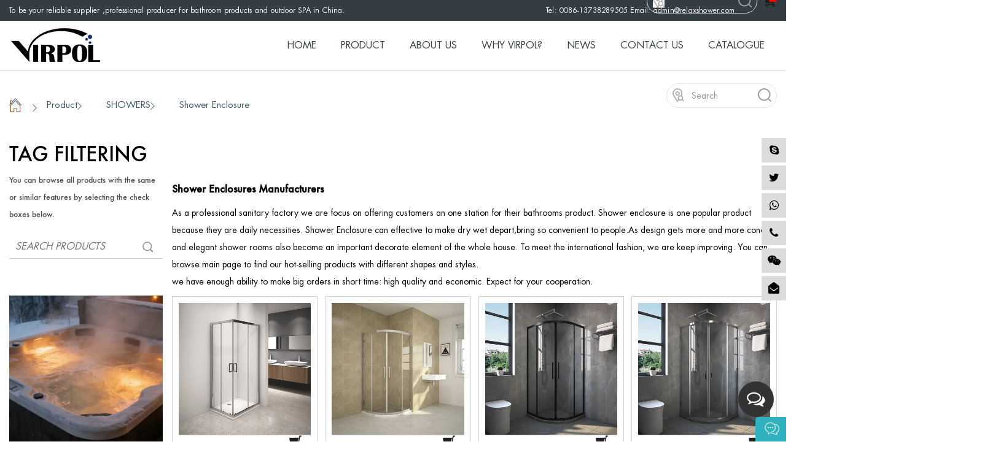

--- FILE ---
content_type: text/html; charset=utf-8
request_url: https://www.relaxshower.com/product/showers/shower-enclosure/
body_size: 11350
content:
<!DOCTYPE html>
<html>
	<head>
		<meta charset="utf-8">
		<meta name="viewport" content="width=device-width, initial-scale=1.0, maximum-scale=1.0,minimum-scale=1.0,user-scalable=0" />
		<meta name="format-detection" content="telephone=no" />
    <meta http-equiv="Content-Type" content="text/html; charset=utf-8">
    <meta http-equiv="X-UA-Compatible" content="IE-edge,chrome=1">
    <meta name="renderer" content="webkit|ie-comp|ie-stand">
    <meta name="renderer" content="webkit">
		<!--icon-->
		<title>Shower Cabins Manufacturers, Shower Enclosure Factory</title>
<meta name="description" content="Relax Sanitary Ware Co., Ltd. is China shower cabins manufacturers and shower enclosures factory, manufacturing of wholesale shower enclosures for sale." />
<meta name="keywords" content="shower enclosure, shower cabin" />
<!--#header##-->		<link rel="shortcut icon" href="/template/en/images/icon.ico" type="image/x-icon" />
		<link rel="icon" href="/template/en/images/icon.ico" type="image/x-icon" />
		<!--icon-->
  
    <link rel="stylesheet preload" href="/api/min/?f=template/en/css/slick.css,/static/js/layer/skin/default/layer.css,/template/en/css/basic.css,/template/en/css/main.css,/template/en/css/font-awesome.min.css,/template/en/css/animate.min.css"/>
    <script type="text/javascript" defer src="/api/min/?f=template/en/js/jquery.js,/template/en/js/qrcode.min.js,/template/en/js/spotlight.bundle.js,/template/en/js/slick.js,/template/en/js/hwaq.js,/template/en/js/main.js,/template/en/js/wow.min.js"></script>

		<!--[if lt IE 9]>
			<script type="text/javascript" src="/template/en/js/html5.js"></script>
		<![endif]-->
<!-- Google Tag Manager -->
<script>(function(w,d,s,l,i){w[l]=w[l]||[];w[l].push({'gtm.start':
new Date().getTime(),event:'gtm.js'});var f=d.getElementsByTagName(s)[0],
j=d.createElement(s),dl=l!='dataLayer'?'&l='+l:'';j.async=true;j.src=
'https://www.googletagmanager.com/gtm.js?id='+i+dl;f.parentNode.insertBefore(j,f);
})(window,document,'script','dataLayer','GTM-WBJ9VK6');</script>
<!-- End Google Tag Manager -->
	</head>
<body>
	<!-- Google Tag Manager (noscript) -->
<noscript><iframe src="https://www.googletagmanager.com/ns.html?id=GTM-WBJ9VK6"
height="0" width="0" style="display:none;visibility:hidden"></iframe></noscript>
<!-- End Google Tag Manager (noscript) -->
<div class="body-overflow-box">
    <!--===================== HEAD =====================-->
    <div id="header">
        <!--===================== H-TOP =====================-->
        <div class="h-top">
            <div class="ui container2 menu">
                <div class="box grid-box two">
                    <div class="left column">
                        <h2 style="font-size: 12px; color: white; letter-spacing: .2px; display: inline-block; vertical-align: top;">To be your reliable supplier ,professional producer for bathroom products and outdoor SPA in China.</h2>
                    </div>
                    <div class="right column">
                        <p>Tel: 0086-13738289505  Email: <a rel="nofollow" href="/cdn-cgi/l/email-protection#a0c1c4cdc9cee0d2c5ccc1d8d3c8cfd7c5d28ec3cfcd9fd3d5c2cac5c3d49df2e6f180c6d2cfcd80d7c5c2"><span class="__cf_email__" data-cfemail="3b5a5f5652557b495e575a434853544c5e4915585456">[email&#160;protected]</span></a></p>
                        <div class="yuy">
                            <!--<ul class="lang">                    <li class="up-word"><a href="https://www.relaxvirpol.com/">en</a></li>
                                        <li class="up-word"><a href="https://es.relaxvirpol.com/">es</a></li>
                                        <li class="up-word"><a href="https://fr.relaxvirpol.com/">fr</a></li>
                    -->
                    <!--<li><a href="http://www.steamtime.cn/">简体中文</a></li>-->
                </ul>
                        </div>
                        <!--<div class="cart"><a rel="nofollow" href="/cart/"><img src="/template/en/images/icon-car2.png" alt=""><em class="product-num">0</em></a></div>-->
                    </div>
                </div>
            </div>
        </div>
        <!--===================== NAVI =====================-->
        <div class="nav">
            <div class="ui container2 menu">
                <div class="logo left floated item"><a href="/"><img src="/template/en/images/logo.png" alt="VIRPOL"/></a></div>
                <div class="menu-box right floated item">
                <div class="menu-menu-container"><ul id="menu-menu-1" class="menu"><li  class="menu-item menu-item-type-custom menu-item-object-custom menu-item-36029"><a href="/" >Home</a></li><li  class="menu-item menu-item-type-taxonomy menu-item-object-category menu-item-has-children menu-item-282217"><a href="/product/" >Product</a><ul class="sub-menu"><li  class="menu-item menu-item-type-taxonomy menu-item-object-category menu-item-has-children menu-item-300858"><a href="/product/hot-tub/" >Hot Tub</a><ul class="sub-menu"><li  class="menu-item menu-item-type-custom menu-item-object-custom menu-item-300863"><a href="/product/hot-tub/6-persons/" >6 Persons</a></li><li  class="menu-item menu-item-type-custom menu-item-object-custom menu-item-300862"><a href="/product/hot-tub/5-persons/" >5 Persons</a></li><li  class="menu-item menu-item-type-custom menu-item-object-custom menu-item-300861"><a href="/product/hot-tub/4-persons/" >4 Persons</a></li><li  class="menu-item menu-item-type-custom menu-item-object-custom menu-item-300860"><a href="/product/hot-tub/3-persons/" >3 Persons</a></li><li  class="menu-item menu-item-type-custom menu-item-object-custom menu-item-300859"><a href="/product/hot-tub/2-persons/" >2 Persons</a></li></ul></li><li  class="menu-item menu-item-type-taxonomy menu-item-object-category menu-item-has-children menu-item-282258"><a href="/product/swim-spa/" >Swim spa</a><ul class="sub-menu"><li  class="menu-item menu-item-type-custom menu-item-object-custom menu-item-282268"><a href="/product/swim-spa/3m-spa/" >3m+ Spa</a></li><li  class="menu-item menu-item-type-custom menu-item-object-custom menu-item-282269"><a href="/product/swim-spa/4m-spa/" >4m+ Spa</a></li><li  class="menu-item menu-item-type-custom menu-item-object-custom menu-item-282270"><a href="/product/swim-spa/5m-spa/" >5m+ Spa</a></li><li  class="menu-item menu-item-type-custom menu-item-object-custom menu-item-282271"><a href="/product/swim-spa/6m-spa/" >6m+ Spa</a></li></ul></li><li  class="menu-item menu-item-type-taxonomy menu-item-object-category menu-item-has-children menu-item-282259"><a href="/product/whirlpool-bathtub/" >Whirlpool Bathtub</a><ul class="sub-menu"><li  class="menu-item menu-item-type-custom menu-item-object-custom menu-item-282272"><a href="/product/whirlpool-bathtub/rectangular-tub/" >Rectangular Tub</a></li><li  class="menu-item menu-item-type-custom menu-item-object-custom menu-item-282273"><a href="/product/whirlpool-bathtub/rectangular-tub-window/" >Rectangular Tub & Window</a></li><li  class="menu-item menu-item-type-custom menu-item-object-custom menu-item-282274"><a href="/product/whirlpool-bathtub/corner-tub/" >Corner Tub</a></li><li  class="menu-item menu-item-type-custom menu-item-object-custom menu-item-282275"><a href="/product/whirlpool-bathtub/corner-tub-window/" >Corner Tub & Window</a></li><li  class="menu-item menu-item-type-custom menu-item-object-custom menu-item-282276"><a href="/product/whirlpool-bathtub/elderly-tub/" >Elderly Tub</a></li><li  class="menu-item menu-item-type-custom menu-item-object-custom menu-item-282277"><a href="/product/whirlpool-bathtub/other-tub/" >Other Tub</a></li></ul></li><li  class="menu-item menu-item-type-taxonomy menu-item-object-category menu-item-has-children menu-item-282260"><a href="/product/freestanding-bathtub/" >Freestanding Bathtub</a><ul class="sub-menu"><li  class="menu-item menu-item-type-custom menu-item-object-custom menu-item-282278"><a href="/product/freestanding-bathtub/rectangular-tub-1/" >Rectangular Tub</a></li><li  class="menu-item menu-item-type-custom menu-item-object-custom menu-item-282279"><a href="/product/freestanding-bathtub/oval-tub/" >Oval Tub</a></li><li  class="menu-item menu-item-type-custom menu-item-object-custom menu-item-282280"><a href="/product/freestanding-bathtub/symmetrical-tub/" >Symmetrical Tub</a></li><li  class="menu-item menu-item-type-custom menu-item-object-custom menu-item-282281"><a href="/product/freestanding-bathtub/irregular-tub/" >Irregular Tub</a></li><li  class="menu-item menu-item-type-custom menu-item-object-custom menu-item-282282"><a href="/product/freestanding-bathtub/slipper-tub/" >Slipper Tub</a></li><li  class="menu-item menu-item-type-custom menu-item-object-custom menu-item-282283"><a href="/product/freestanding-bathtub/clawfoot-tub/" >Clawfoot Tub</a></li><li  class="menu-item menu-item-type-custom menu-item-object-custom menu-item-282284"><a href="/product/freestanding-bathtub/striped-tub/" >Striped Tub</a></li><li  class="menu-item menu-item-type-custom menu-item-object-custom menu-item-282285"><a href="/product/freestanding-bathtub/corner-tub-1/" >Corner Tub</a></li><li  class="menu-item menu-item-type-custom menu-item-object-custom menu-item-282286"><a href="/product/freestanding-bathtub/other-tub-1/" >Other Tub</a></li></ul></li><li  class="menu-item menu-item-type-taxonomy menu-item-object-category menu-item-has-children menu-item-282257"><a href="/product/steam-cabin/" >Shower Cabin</a><ul class="sub-menu"><li  class="menu-item menu-item-type-custom menu-item-object-custom menu-item-282293"><a href="/product/steam-cabin/rectangular-cabin/" >Rectangular Cabin</a></li><li  class="menu-item menu-item-type-custom menu-item-object-custom menu-item-282294"><a href="/product/steam-cabin/quadrant-cabin/" >Quadrant Cabin</a></li><li  class="menu-item menu-item-type-custom menu-item-object-custom menu-item-282295"><a href="/product/steam-cabin/offset-quadrant-cabin/" >Offset Quadrant Cabin</a></li><li  class="menu-item menu-item-type-custom menu-item-object-custom menu-item-282296"><a href="/product/steam-cabin/prefab-bathroom/" >Prefab Bathroom</a></li></ul></li><li  class="menu-item menu-item-type-taxonomy menu-item-object-category menu-item-has-children menu-item-282261"><a href="/product/shower-enclosure-1/" >Shower Enclosure</a><ul class="sub-menu"><li  class="menu-item menu-item-type-custom menu-item-object-custom menu-item-317977"><a href="/product/home-product/shower-tray-1/" >Shower Tray</a></li><li  class="menu-item menu-item-type-custom menu-item-object-custom menu-item-282287"><a href="/product/shower-enclosure-1/quadrant-shower/" >Quadrant Shower</a></li><li  class="menu-item menu-item-type-custom menu-item-object-custom menu-item-282288"><a href="/product/shower-enclosure-1/pentagonal-shower/" >Pentagonal Shower</a></li><li  class="menu-item menu-item-type-custom menu-item-object-custom menu-item-282289"><a href="/product/shower-enclosure-1/rectangular-shower/" >Rectangular Shower</a></li><li  class="menu-item menu-item-type-custom menu-item-object-custom menu-item-282290"><a href="/product/shower-enclosure-1/square-shower/" >Square Shower</a></li><li  class="menu-item menu-item-type-custom menu-item-object-custom menu-item-282291"><a href="/product/shower-enclosure-1/shower-doors/" >Shower Doors</a></li><li  class="menu-item menu-item-type-custom menu-item-object-custom menu-item-282292"><a href="/product/shower-enclosure-1/other-shower/" >Other Shower</a></li></ul></li><li  class="menu-item menu-item-type-custom menu-item-object-custom menu-item-297586"><a href="/product/ice-bath-tub/" >Ice Baths</a></li><li  class="menu-item menu-item-type-taxonomy menu-item-object-category menu-item-has-children menu-item-315079"><a href="/product/home-product/" >Home Product</a><ul class="sub-menu"><li  class="menu-item menu-item-type-custom menu-item-object-custom menu-item-315081"><a href="/product/home-product/bathroom-cabinet/" >Bathroom Cabinet</a></li><li  class="menu-item menu-item-type-custom menu-item-object-custom menu-item-315080"><a href="/product/home-product/shower-tray-1/" >Shower Tray</a></li></ul></li></ul></li><li  class="menu-item menu-item-type-taxonomy menu-item-object-category menu-item-has-children menu-item-36031"><a href="/about/" rel="nofollow">About Us</a><ul class="sub-menu"><li  class="menu-item menu-item-type-custom menu-item-object-custom menu-item-40506"><a href="/about/" rel="nofollow">Company Profile</a></li><li  class="menu-item menu-item-type-custom menu-item-object-custom menu-item-40010"><a href="/about/development/" rel="nofollow">development</a></li><li  class="menu-item menu-item-type-custom menu-item-object-custom menu-item-40507"><a href="/factory/" rel="nofollow">Factory</a></li><li  class="menu-item menu-item-type-custom menu-item-object-custom menu-item-40508"><a href="/factory2/" rel="nofollow">factory2</a></li></ul></li><li  class="menu-item menu-item-type-custom menu-item-object-custom menu-item-36035"><a href="/why-relax/" rel="nofollow">WHY VIRPOL?</a></li><li  class="menu-item menu-item-type-taxonomy menu-item-object-category menu-item-has-children menu-item-36036"><a href="/news/" >News</a><ul class="sub-menu"><li  class="menu-item menu-item-type-custom menu-item-object-custom menu-item-40525"><a href="/news/exhibition/" rel="nofollow">Exhibition </a></li><li  class="menu-item menu-item-type-custom menu-item-object-custom menu-item-40523"><a href="/news/company-news/" rel="nofollow">Company news</a></li><li  class="menu-item menu-item-type-custom menu-item-object-custom menu-item-40524"><a href="/news/industry-news/" >Industry News</a></li></ul></li><li  class="menu-item menu-item-type-taxonomy menu-item-object-category menu-item-has-children menu-item-36032"><a href="/contact/" rel="nofollow">Contact Us</a><ul class="sub-menu"><li  class="menu-item menu-item-type-custom menu-item-object-custom menu-item-79836"><a href="/download/certification-1/" >Certification</a></li></ul></li><li  class="menu-item menu-item-type-custom menu-item-object-custom menu-item-275915"><a href="/download/catalogue/" >Catalogue</a></li></ul></div>                </div>
                <div class="search-box">
                    <form method="get" action="/search/">
                        <input type="text" name="s" placeholder="Search">
                        <input type="submit" value="">
                    </form>
                </div>
            </div>
        </div>
        <div class="nav fixed">
            <div class="ui container2 menu">
                <div class="logo left floated item"><a href="/"><img src="/template/en/images/logo.png" alt="VIRPOL"/></a></div>
                <div class="menu-box right floated item">
                <div class="menu-menu-container"><ul id="menu-menu-1" class="menu"><li  class="menu-item menu-item-type-custom menu-item-object-custom menu-item-36029"><a href="/" >Home</a></li><li  class="menu-item menu-item-type-taxonomy menu-item-object-category menu-item-has-children menu-item-282217"><a href="/product/" >Product</a><ul class="sub-menu"><li  class="menu-item menu-item-type-taxonomy menu-item-object-category menu-item-has-children menu-item-300858"><a href="/product/hot-tub/" >Hot Tub</a><ul class="sub-menu"><li  class="menu-item menu-item-type-custom menu-item-object-custom menu-item-300863"><a href="/product/hot-tub/6-persons/" >6 Persons</a></li><li  class="menu-item menu-item-type-custom menu-item-object-custom menu-item-300862"><a href="/product/hot-tub/5-persons/" >5 Persons</a></li><li  class="menu-item menu-item-type-custom menu-item-object-custom menu-item-300861"><a href="/product/hot-tub/4-persons/" >4 Persons</a></li><li  class="menu-item menu-item-type-custom menu-item-object-custom menu-item-300860"><a href="/product/hot-tub/3-persons/" >3 Persons</a></li><li  class="menu-item menu-item-type-custom menu-item-object-custom menu-item-300859"><a href="/product/hot-tub/2-persons/" >2 Persons</a></li></ul></li><li  class="menu-item menu-item-type-taxonomy menu-item-object-category menu-item-has-children menu-item-282258"><a href="/product/swim-spa/" >Swim spa</a><ul class="sub-menu"><li  class="menu-item menu-item-type-custom menu-item-object-custom menu-item-282268"><a href="/product/swim-spa/3m-spa/" >3m+ Spa</a></li><li  class="menu-item menu-item-type-custom menu-item-object-custom menu-item-282269"><a href="/product/swim-spa/4m-spa/" >4m+ Spa</a></li><li  class="menu-item menu-item-type-custom menu-item-object-custom menu-item-282270"><a href="/product/swim-spa/5m-spa/" >5m+ Spa</a></li><li  class="menu-item menu-item-type-custom menu-item-object-custom menu-item-282271"><a href="/product/swim-spa/6m-spa/" >6m+ Spa</a></li></ul></li><li  class="menu-item menu-item-type-taxonomy menu-item-object-category menu-item-has-children menu-item-282259"><a href="/product/whirlpool-bathtub/" >Whirlpool Bathtub</a><ul class="sub-menu"><li  class="menu-item menu-item-type-custom menu-item-object-custom menu-item-282272"><a href="/product/whirlpool-bathtub/rectangular-tub/" >Rectangular Tub</a></li><li  class="menu-item menu-item-type-custom menu-item-object-custom menu-item-282273"><a href="/product/whirlpool-bathtub/rectangular-tub-window/" >Rectangular Tub & Window</a></li><li  class="menu-item menu-item-type-custom menu-item-object-custom menu-item-282274"><a href="/product/whirlpool-bathtub/corner-tub/" >Corner Tub</a></li><li  class="menu-item menu-item-type-custom menu-item-object-custom menu-item-282275"><a href="/product/whirlpool-bathtub/corner-tub-window/" >Corner Tub & Window</a></li><li  class="menu-item menu-item-type-custom menu-item-object-custom menu-item-282276"><a href="/product/whirlpool-bathtub/elderly-tub/" >Elderly Tub</a></li><li  class="menu-item menu-item-type-custom menu-item-object-custom menu-item-282277"><a href="/product/whirlpool-bathtub/other-tub/" >Other Tub</a></li></ul></li><li  class="menu-item menu-item-type-taxonomy menu-item-object-category menu-item-has-children menu-item-282260"><a href="/product/freestanding-bathtub/" >Freestanding Bathtub</a><ul class="sub-menu"><li  class="menu-item menu-item-type-custom menu-item-object-custom menu-item-282278"><a href="/product/freestanding-bathtub/rectangular-tub-1/" >Rectangular Tub</a></li><li  class="menu-item menu-item-type-custom menu-item-object-custom menu-item-282279"><a href="/product/freestanding-bathtub/oval-tub/" >Oval Tub</a></li><li  class="menu-item menu-item-type-custom menu-item-object-custom menu-item-282280"><a href="/product/freestanding-bathtub/symmetrical-tub/" >Symmetrical Tub</a></li><li  class="menu-item menu-item-type-custom menu-item-object-custom menu-item-282281"><a href="/product/freestanding-bathtub/irregular-tub/" >Irregular Tub</a></li><li  class="menu-item menu-item-type-custom menu-item-object-custom menu-item-282282"><a href="/product/freestanding-bathtub/slipper-tub/" >Slipper Tub</a></li><li  class="menu-item menu-item-type-custom menu-item-object-custom menu-item-282283"><a href="/product/freestanding-bathtub/clawfoot-tub/" >Clawfoot Tub</a></li><li  class="menu-item menu-item-type-custom menu-item-object-custom menu-item-282284"><a href="/product/freestanding-bathtub/striped-tub/" >Striped Tub</a></li><li  class="menu-item menu-item-type-custom menu-item-object-custom menu-item-282285"><a href="/product/freestanding-bathtub/corner-tub-1/" >Corner Tub</a></li><li  class="menu-item menu-item-type-custom menu-item-object-custom menu-item-282286"><a href="/product/freestanding-bathtub/other-tub-1/" >Other Tub</a></li></ul></li><li  class="menu-item menu-item-type-taxonomy menu-item-object-category menu-item-has-children menu-item-282257"><a href="/product/steam-cabin/" >Shower Cabin</a><ul class="sub-menu"><li  class="menu-item menu-item-type-custom menu-item-object-custom menu-item-282293"><a href="/product/steam-cabin/rectangular-cabin/" >Rectangular Cabin</a></li><li  class="menu-item menu-item-type-custom menu-item-object-custom menu-item-282294"><a href="/product/steam-cabin/quadrant-cabin/" >Quadrant Cabin</a></li><li  class="menu-item menu-item-type-custom menu-item-object-custom menu-item-282295"><a href="/product/steam-cabin/offset-quadrant-cabin/" >Offset Quadrant Cabin</a></li><li  class="menu-item menu-item-type-custom menu-item-object-custom menu-item-282296"><a href="/product/steam-cabin/prefab-bathroom/" >Prefab Bathroom</a></li></ul></li><li  class="menu-item menu-item-type-taxonomy menu-item-object-category menu-item-has-children menu-item-282261"><a href="/product/shower-enclosure-1/" >Shower Enclosure</a><ul class="sub-menu"><li  class="menu-item menu-item-type-custom menu-item-object-custom menu-item-317977"><a href="/product/home-product/shower-tray-1/" >Shower Tray</a></li><li  class="menu-item menu-item-type-custom menu-item-object-custom menu-item-282287"><a href="/product/shower-enclosure-1/quadrant-shower/" >Quadrant Shower</a></li><li  class="menu-item menu-item-type-custom menu-item-object-custom menu-item-282288"><a href="/product/shower-enclosure-1/pentagonal-shower/" >Pentagonal Shower</a></li><li  class="menu-item menu-item-type-custom menu-item-object-custom menu-item-282289"><a href="/product/shower-enclosure-1/rectangular-shower/" >Rectangular Shower</a></li><li  class="menu-item menu-item-type-custom menu-item-object-custom menu-item-282290"><a href="/product/shower-enclosure-1/square-shower/" >Square Shower</a></li><li  class="menu-item menu-item-type-custom menu-item-object-custom menu-item-282291"><a href="/product/shower-enclosure-1/shower-doors/" >Shower Doors</a></li><li  class="menu-item menu-item-type-custom menu-item-object-custom menu-item-282292"><a href="/product/shower-enclosure-1/other-shower/" >Other Shower</a></li></ul></li><li  class="menu-item menu-item-type-custom menu-item-object-custom menu-item-297586"><a href="/product/ice-bath-tub/" >Ice Baths</a></li><li  class="menu-item menu-item-type-taxonomy menu-item-object-category menu-item-has-children menu-item-315079"><a href="/product/home-product/" >Home Product</a><ul class="sub-menu"><li  class="menu-item menu-item-type-custom menu-item-object-custom menu-item-315081"><a href="/product/home-product/bathroom-cabinet/" >Bathroom Cabinet</a></li><li  class="menu-item menu-item-type-custom menu-item-object-custom menu-item-315080"><a href="/product/home-product/shower-tray-1/" >Shower Tray</a></li></ul></li></ul></li><li  class="menu-item menu-item-type-taxonomy menu-item-object-category menu-item-has-children menu-item-36031"><a href="/about/" rel="nofollow">About Us</a><ul class="sub-menu"><li  class="menu-item menu-item-type-custom menu-item-object-custom menu-item-40506"><a href="/about/" rel="nofollow">Company Profile</a></li><li  class="menu-item menu-item-type-custom menu-item-object-custom menu-item-40010"><a href="/about/development/" rel="nofollow">development</a></li><li  class="menu-item menu-item-type-custom menu-item-object-custom menu-item-40507"><a href="/factory/" rel="nofollow">Factory</a></li><li  class="menu-item menu-item-type-custom menu-item-object-custom menu-item-40508"><a href="/factory2/" rel="nofollow">factory2</a></li></ul></li><li  class="menu-item menu-item-type-custom menu-item-object-custom menu-item-36035"><a href="/why-relax/" rel="nofollow">WHY VIRPOL?</a></li><li  class="menu-item menu-item-type-taxonomy menu-item-object-category menu-item-has-children menu-item-36036"><a href="/news/" >News</a><ul class="sub-menu"><li  class="menu-item menu-item-type-custom menu-item-object-custom menu-item-40525"><a href="/news/exhibition/" rel="nofollow">Exhibition </a></li><li  class="menu-item menu-item-type-custom menu-item-object-custom menu-item-40523"><a href="/news/company-news/" rel="nofollow">Company news</a></li><li  class="menu-item menu-item-type-custom menu-item-object-custom menu-item-40524"><a href="/news/industry-news/" >Industry News</a></li></ul></li><li  class="menu-item menu-item-type-taxonomy menu-item-object-category menu-item-has-children menu-item-36032"><a href="/contact/" rel="nofollow">Contact Us</a><ul class="sub-menu"><li  class="menu-item menu-item-type-custom menu-item-object-custom menu-item-79836"><a href="/download/certification-1/" >Certification</a></li></ul></li><li  class="menu-item menu-item-type-custom menu-item-object-custom menu-item-275915"><a href="/download/catalogue/" >Catalogue</a></li></ul></div>                </div>
                <div class="search-box">
                    <form method="get" action="/search/">
                        <input type="text" name="s" placeholder="Search">
                        <input type="submit" value="">
                    </form>
                </div>
                <div class="cart"><a href="/cart/" rel="nofollow"><img src="/template/en/images/icon-car.png" alt=""><em class="product-num">0</em></a></div>
            </div>
        </div>
        <div class="pro-cat">
            <div class="ui container2">
                                <div class="list grid-box 21" data-id="21">
                    <div class="nav-list column">
                        <ul>
                                                    </ul>
                    </div>
                    <div class="nav-chidren column">
                                            </div>
                    <div class="nav-img column">
                        <ul class="grid-box four">
                                                    </ul>
                    </div>
                </div>
                                <div class="list grid-box 83" data-id="83">
                    <div class="nav-list column">
                        <ul>
                                                    </ul>
                    </div>
                    <div class="nav-chidren column">
                                            </div>
                    <div class="nav-img column">
                        <ul class="grid-box four">
                                                    </ul>
                    </div>
                </div>
                                <div class="list grid-box 96" data-id="96">
                    <div class="nav-list column">
                        <ul>
                                                    </ul>
                    </div>
                    <div class="nav-chidren column">
                                            </div>
                    <div class="nav-img column">
                        <ul class="grid-box four">
                                                    </ul>
                    </div>
                </div>
                                <div class="list grid-box 23" data-id="23">
                    <div class="nav-list column">
                        <ul>
                                                    </ul>
                    </div>
                    <div class="nav-chidren column">
                                            </div>
                    <div class="nav-img column">
                        <ul class="grid-box four">
                                                    </ul>
                    </div>
                </div>
                                <div class="list grid-box 97" data-id="97">
                    <div class="nav-list column">
                        <ul>
                                                    </ul>
                    </div>
                    <div class="nav-chidren column">
                                            </div>
                    <div class="nav-img column">
                        <ul class="grid-box four">
                                                    </ul>
                    </div>
                </div>
                                <div class="list grid-box 98" data-id="98">
                    <div class="nav-list column">
                        <ul>
                                                    </ul>
                    </div>
                    <div class="nav-chidren column">
                                            </div>
                    <div class="nav-img column">
                        <ul class="grid-box four">
                                                    </ul>
                    </div>
                </div>
                                <div class="list grid-box 124" data-id="124">
                    <div class="nav-list column">
                        <ul>
                                                    </ul>
                    </div>
                    <div class="nav-chidren column">
                                            </div>
                    <div class="nav-img column">
                        <ul class="grid-box four">
                                                    </ul>
                    </div>
                </div>
                            </div>
        </div>
    </div>
    <div id="mobile" class="white">
        <div id="menu-on">
            <i class="line1"></i>
            <i class="line2"></i>
            <i class="line3"></i>
        </div>
        <div class="mobile-logo"><a href="/"><img src="/template/en/images/logo.png" alt=""></a></div>
        <div class="menu-content">
            <div class="menu-logo"><a href="/"><img src="/template/en/images/logo.png" alt=""></a></div>
            <div class="menu-list">
                <h3><i class="fa fa-list"></i> Web Menu</h3>
                <div class="menu-menu-container"><ul id="menu-menu-1" class="menu"><li  class="menu-item menu-item-type-custom menu-item-object-custom menu-item-36029"><a href="/" >Home</a></li><li  class="menu-item menu-item-type-taxonomy menu-item-object-category menu-item-has-children menu-item-282217"><a href="/product/" >Product</a><ul class="sub-menu"><li  class="menu-item menu-item-type-taxonomy menu-item-object-category menu-item-has-children menu-item-300858"><a href="/product/hot-tub/" >Hot Tub</a><ul class="sub-menu"><li  class="menu-item menu-item-type-custom menu-item-object-custom menu-item-300863"><a href="/product/hot-tub/6-persons/" >6 Persons</a></li><li  class="menu-item menu-item-type-custom menu-item-object-custom menu-item-300862"><a href="/product/hot-tub/5-persons/" >5 Persons</a></li><li  class="menu-item menu-item-type-custom menu-item-object-custom menu-item-300861"><a href="/product/hot-tub/4-persons/" >4 Persons</a></li><li  class="menu-item menu-item-type-custom menu-item-object-custom menu-item-300860"><a href="/product/hot-tub/3-persons/" >3 Persons</a></li><li  class="menu-item menu-item-type-custom menu-item-object-custom menu-item-300859"><a href="/product/hot-tub/2-persons/" >2 Persons</a></li></ul></li><li  class="menu-item menu-item-type-taxonomy menu-item-object-category menu-item-has-children menu-item-282258"><a href="/product/swim-spa/" >Swim spa</a><ul class="sub-menu"><li  class="menu-item menu-item-type-custom menu-item-object-custom menu-item-282268"><a href="/product/swim-spa/3m-spa/" >3m+ Spa</a></li><li  class="menu-item menu-item-type-custom menu-item-object-custom menu-item-282269"><a href="/product/swim-spa/4m-spa/" >4m+ Spa</a></li><li  class="menu-item menu-item-type-custom menu-item-object-custom menu-item-282270"><a href="/product/swim-spa/5m-spa/" >5m+ Spa</a></li><li  class="menu-item menu-item-type-custom menu-item-object-custom menu-item-282271"><a href="/product/swim-spa/6m-spa/" >6m+ Spa</a></li></ul></li><li  class="menu-item menu-item-type-taxonomy menu-item-object-category menu-item-has-children menu-item-282259"><a href="/product/whirlpool-bathtub/" >Whirlpool Bathtub</a><ul class="sub-menu"><li  class="menu-item menu-item-type-custom menu-item-object-custom menu-item-282272"><a href="/product/whirlpool-bathtub/rectangular-tub/" >Rectangular Tub</a></li><li  class="menu-item menu-item-type-custom menu-item-object-custom menu-item-282273"><a href="/product/whirlpool-bathtub/rectangular-tub-window/" >Rectangular Tub & Window</a></li><li  class="menu-item menu-item-type-custom menu-item-object-custom menu-item-282274"><a href="/product/whirlpool-bathtub/corner-tub/" >Corner Tub</a></li><li  class="menu-item menu-item-type-custom menu-item-object-custom menu-item-282275"><a href="/product/whirlpool-bathtub/corner-tub-window/" >Corner Tub & Window</a></li><li  class="menu-item menu-item-type-custom menu-item-object-custom menu-item-282276"><a href="/product/whirlpool-bathtub/elderly-tub/" >Elderly Tub</a></li><li  class="menu-item menu-item-type-custom menu-item-object-custom menu-item-282277"><a href="/product/whirlpool-bathtub/other-tub/" >Other Tub</a></li></ul></li><li  class="menu-item menu-item-type-taxonomy menu-item-object-category menu-item-has-children menu-item-282260"><a href="/product/freestanding-bathtub/" >Freestanding Bathtub</a><ul class="sub-menu"><li  class="menu-item menu-item-type-custom menu-item-object-custom menu-item-282278"><a href="/product/freestanding-bathtub/rectangular-tub-1/" >Rectangular Tub</a></li><li  class="menu-item menu-item-type-custom menu-item-object-custom menu-item-282279"><a href="/product/freestanding-bathtub/oval-tub/" >Oval Tub</a></li><li  class="menu-item menu-item-type-custom menu-item-object-custom menu-item-282280"><a href="/product/freestanding-bathtub/symmetrical-tub/" >Symmetrical Tub</a></li><li  class="menu-item menu-item-type-custom menu-item-object-custom menu-item-282281"><a href="/product/freestanding-bathtub/irregular-tub/" >Irregular Tub</a></li><li  class="menu-item menu-item-type-custom menu-item-object-custom menu-item-282282"><a href="/product/freestanding-bathtub/slipper-tub/" >Slipper Tub</a></li><li  class="menu-item menu-item-type-custom menu-item-object-custom menu-item-282283"><a href="/product/freestanding-bathtub/clawfoot-tub/" >Clawfoot Tub</a></li><li  class="menu-item menu-item-type-custom menu-item-object-custom menu-item-282284"><a href="/product/freestanding-bathtub/striped-tub/" >Striped Tub</a></li><li  class="menu-item menu-item-type-custom menu-item-object-custom menu-item-282285"><a href="/product/freestanding-bathtub/corner-tub-1/" >Corner Tub</a></li><li  class="menu-item menu-item-type-custom menu-item-object-custom menu-item-282286"><a href="/product/freestanding-bathtub/other-tub-1/" >Other Tub</a></li></ul></li><li  class="menu-item menu-item-type-taxonomy menu-item-object-category menu-item-has-children menu-item-282257"><a href="/product/steam-cabin/" >Shower Cabin</a><ul class="sub-menu"><li  class="menu-item menu-item-type-custom menu-item-object-custom menu-item-282293"><a href="/product/steam-cabin/rectangular-cabin/" >Rectangular Cabin</a></li><li  class="menu-item menu-item-type-custom menu-item-object-custom menu-item-282294"><a href="/product/steam-cabin/quadrant-cabin/" >Quadrant Cabin</a></li><li  class="menu-item menu-item-type-custom menu-item-object-custom menu-item-282295"><a href="/product/steam-cabin/offset-quadrant-cabin/" >Offset Quadrant Cabin</a></li><li  class="menu-item menu-item-type-custom menu-item-object-custom menu-item-282296"><a href="/product/steam-cabin/prefab-bathroom/" >Prefab Bathroom</a></li></ul></li><li  class="menu-item menu-item-type-taxonomy menu-item-object-category menu-item-has-children menu-item-282261"><a href="/product/shower-enclosure-1/" >Shower Enclosure</a><ul class="sub-menu"><li  class="menu-item menu-item-type-custom menu-item-object-custom menu-item-317977"><a href="/product/home-product/shower-tray-1/" >Shower Tray</a></li><li  class="menu-item menu-item-type-custom menu-item-object-custom menu-item-282287"><a href="/product/shower-enclosure-1/quadrant-shower/" >Quadrant Shower</a></li><li  class="menu-item menu-item-type-custom menu-item-object-custom menu-item-282288"><a href="/product/shower-enclosure-1/pentagonal-shower/" >Pentagonal Shower</a></li><li  class="menu-item menu-item-type-custom menu-item-object-custom menu-item-282289"><a href="/product/shower-enclosure-1/rectangular-shower/" >Rectangular Shower</a></li><li  class="menu-item menu-item-type-custom menu-item-object-custom menu-item-282290"><a href="/product/shower-enclosure-1/square-shower/" >Square Shower</a></li><li  class="menu-item menu-item-type-custom menu-item-object-custom menu-item-282291"><a href="/product/shower-enclosure-1/shower-doors/" >Shower Doors</a></li><li  class="menu-item menu-item-type-custom menu-item-object-custom menu-item-282292"><a href="/product/shower-enclosure-1/other-shower/" >Other Shower</a></li></ul></li><li  class="menu-item menu-item-type-custom menu-item-object-custom menu-item-297586"><a href="/product/ice-bath-tub/" >Ice Baths</a></li><li  class="menu-item menu-item-type-taxonomy menu-item-object-category menu-item-has-children menu-item-315079"><a href="/product/home-product/" >Home Product</a><ul class="sub-menu"><li  class="menu-item menu-item-type-custom menu-item-object-custom menu-item-315081"><a href="/product/home-product/bathroom-cabinet/" >Bathroom Cabinet</a></li><li  class="menu-item menu-item-type-custom menu-item-object-custom menu-item-315080"><a href="/product/home-product/shower-tray-1/" >Shower Tray</a></li></ul></li></ul></li><li  class="menu-item menu-item-type-taxonomy menu-item-object-category menu-item-has-children menu-item-36031"><a href="/about/" rel="nofollow">About Us</a><ul class="sub-menu"><li  class="menu-item menu-item-type-custom menu-item-object-custom menu-item-40506"><a href="/about/" rel="nofollow">Company Profile</a></li><li  class="menu-item menu-item-type-custom menu-item-object-custom menu-item-40010"><a href="/about/development/" rel="nofollow">development</a></li><li  class="menu-item menu-item-type-custom menu-item-object-custom menu-item-40507"><a href="/factory/" rel="nofollow">Factory</a></li><li  class="menu-item menu-item-type-custom menu-item-object-custom menu-item-40508"><a href="/factory2/" rel="nofollow">factory2</a></li></ul></li><li  class="menu-item menu-item-type-custom menu-item-object-custom menu-item-36035"><a href="/why-relax/" rel="nofollow">WHY VIRPOL?</a></li><li  class="menu-item menu-item-type-taxonomy menu-item-object-category menu-item-has-children menu-item-36036"><a href="/news/" >News</a><ul class="sub-menu"><li  class="menu-item menu-item-type-custom menu-item-object-custom menu-item-40525"><a href="/news/exhibition/" rel="nofollow">Exhibition </a></li><li  class="menu-item menu-item-type-custom menu-item-object-custom menu-item-40523"><a href="/news/company-news/" rel="nofollow">Company news</a></li><li  class="menu-item menu-item-type-custom menu-item-object-custom menu-item-40524"><a href="/news/industry-news/" >Industry News</a></li></ul></li><li  class="menu-item menu-item-type-taxonomy menu-item-object-category menu-item-has-children menu-item-36032"><a href="/contact/" rel="nofollow">Contact Us</a><ul class="sub-menu"><li  class="menu-item menu-item-type-custom menu-item-object-custom menu-item-79836"><a href="/download/certification-1/" >Certification</a></li></ul></li><li  class="menu-item menu-item-type-custom menu-item-object-custom menu-item-275915"><a href="/download/catalogue/" >Catalogue</a></li></ul></div>            </div>
            <div class="mob-search">
                <h3><i class="fa fa-search"></i> Product Search</h3>
                <form method="get" action="/search/">
                    <input type="text" placeholder="Search..." name="s" required="required" id="s" value="" />
                    <input type="submit" value="">
                </form>
            </div>
            <div class="mob-yuy">
                <h3><i class="fa fa-globe"></i>Language</h3>
                <ul class="lang">                    <li><a href="https://www.relaxvirpol.com/"><img src="/template/en/images/en.jpg" alt=""> English</a></li>
                                        <li><a href="https://es.relaxvirpol.com/"><img src="/template/en/images/es.jpg" alt=""> Español</a></li>
                                        <li><a href="https://fr.relaxvirpol.com/"><img src="/template/en/images/fr.jpg" alt=""> Français</a></li>
                                       
                </ul>
            </div>
            <div class="mob-share">
                <h3><i class="fa fa-share-alt"></i> Share</h3>
               <ul class="grid-box">
                    <li class="column"><a href="https://twitter.com/xiaofang_z75996" target="_blank"><i class="fa fa-twitter"></i></a></li>
                    <li class="column"><a rel="nofollow" href="https://www.youtube.com/channel/UCXJPbRf4XFd5YQG2VtMfdHw" target="_blank"><i class="fa fa-youtube"></i></a></li>
                    <li class="column"><a rel="nofollow" href="https://www.instagram.com/relax_wellness_healer/" target="_blank"><i class="fa fa-instagram"></i></a></li>
                    <li class="column"><a target="_blank"><i class="fa fa-linkedin in"></i></a></li>
                    <li class="column"><a target="_blank" href="https://www.pinterest.com/0fld01of83fwge7pvfwjqv9rnlrb8d/"><i class="fa fa-pinterest"></i></a></li>
                    <li class="column"><a rel="nofollow" href="https://www.facebook.com/sale06healer/" target="_blank"><i class="fa fa-facebook-f"></i></a></li>
                    <li class="column"><a rel="nofollow" href="https://join.skype.com/invite/uhluhPHFwyoz" target="_blank"><i class="fa fa-skype"></i></a></li>
                </ul>
            </div>
            <div id="menu-off"><h3><i class="fa fa-close"></i> Exit Menu</h3></div>
        </div>
    </div>
    <div class="clear"></div>

    <!--===================== BANNER =====================-->
    <div class="inner-crumbs">
        <div class="ui container">
            <a href="/">Home</a> &#47; <a href="/product/">Product</a> &#47; <a href="/product/showers/">SHOWERS</a> &#47; <span>Shower Enclosure</span>        </div>
    </div>
<!--===================== MAIN CONTENT =====================-->
<div class="inner-page product-page pb-20 tag" id="cat_alias" data-alias="shower-enclosure">
    <div class="ui container2">
        <div class="pro-side-box grid-box">
            <div class="side-left column">
                <h3>TAG FILTERING<small>You can browse all products with the same or similar features by selecting the check boxes below.</small></h3><br/>
             
                <form action="/search">
                    <input type="text" name="s" placeholder="Search Products">
                    <input type="submit">
                </form>
                <div class="list">
                    <ul id="tag">
                                            </ul>
                </div>
               <div class="list">
        <a rel="nofollow" href="/news/hot-tub-hibernation.html"><img src="/relaxshower/2026/01/14/relax1-E8C6.png" title="Hot Tub Hibernation" alt="Hot Tub Hibernation"></a>
 <a style="font-size: 20px;line-height: 2;white-space: nowrap;text-overflow: ellipsis;overflow: hidden;width: 320px;display: inline-block;" href="/news/hot-tub-hibernation.html">Hot Tub Hibernation</a>
 <p style="font-size: 14px;line-height: 2;">Table of Contents

Introduction: Why Your Hot Tub is Dreading Winter
The Great Debate: To Hibernate or Brave the Cold?
T...</p>  
  <a rel="nofollow" href="/news/guardian-of-the-glow.html"><img src="/relaxshower/2025/12/31/freecompress-新建项目_4-1.png" title="Guardian of the Glow" alt="Guardian of the Glow"></a>
 <a style="font-size: 20px;line-height: 2;white-space: nowrap;text-overflow: ellipsis;overflow: hidden;width: 320px;display: inline-block;" href="/news/guardian-of-the-glow.html">Guardian of the Glow</a>
 <p style="font-size: 14px;line-height: 2;">
Table of Contents
1. The Definitive Guide to Winterizing Your Hot Tub
2. Mastering Summer Hot Tub Care for Optimal Enjo...</p>  
  <a rel="nofollow" href="/news/drain-refill-and-rebalance-like-a-pro.html"><img src="/relaxshower/2025/12/25/freecompress-新建项目_27.png" title="Drain, Refill, and Rebalance Like a Pro" alt="Drain, Refill, and Rebalance Like a Pro"></a>
 <a style="font-size: 20px;line-height: 2;white-space: nowrap;text-overflow: ellipsis;overflow: hidden;width: 320px;display: inline-block;" href="/news/drain-refill-and-rebalance-like-a-pro.html">Drain, Refill, and Rebalance Like a Pro</a>
 <p style="font-size: 14px;line-height: 2;">Welcome to your official guide for mastering one of the most crucial rituals of hot tub ownership: the quarterly drain a...</p>  
  <a rel="nofollow" href="/news/company-news/hot-tub-cover-odor-why-fixes.html"><img src="/relaxshower/2025/11/28/Hot-Tub-Cover-Odor-Why-Fixes-Solutions2.png" title="Hot Tub Cover Odor: Why & Fixes" alt="Hot Tub Cover Odor: Why & Fixes"></a>
 <a style="font-size: 20px;line-height: 2;white-space: nowrap;text-overflow: ellipsis;overflow: hidden;width: 320px;display: inline-block;" href="/news/company-news/hot-tub-cover-odor-why-fixes.html">Hot Tub Cover Odor: Why & Fixes</a>
 <p style="font-size: 14px;line-height: 2;">There are a few reasons why your cover might develop a strange smell. In most cases, though, the odor comes from the con...</p>  
                 </div>
            </div>
            <div class="side-right column">
                <div class="proNav">
                    <ul>                    </ul>
                </div>
                <div class="bottom">
                    <h1 class="wopupro1 wopuhide" style="font-size:18px; font-weight:bold;">Shower Enclosures Manufacturers</h1>
                    <div class="wopupro3"><div>As a professional sanitary factory we are focus on offering customers an one station for their bathrooms product. Shower enclosure is one popular product because they are daily necessities. Shower Enclosure can effective to make dry wet depart,bring so convenient to people.As design gets more and more concise and elegant shower rooms also become an important decorate element of the whole house. To meet the international fashion, we are keep improving. You can browse main page to find our hot-selling products with different shapes and styles.</div>
<div>we have enough ability to make big orders in short time: high quality and economic. Expect for your cooperation.</div></div>
                    <ul class="grid-box four">
                <li class="column">
            <div class="box product-info">
                <a rel="nofollow" href="/product/shower-enclosure/3c-safe-tempered-glass-shower-enclosure-rla002b.html" class="img-box product-link"><img class="product-img" src="/relaxshower/2021/11/19/rl-a002b_01.jpg" alt="3C safe tempered glass Shower Enclosure RL-A002B"></a>
               
                <view><i class="product-add"></i></view>
                <h3><a href="/product/shower-enclosure/3c-safe-tempered-glass-shower-enclosure-rla002b.html" class="product-name">3C safe tempered glass Shower Enclosure RL-A002B</a></h3>
            </div>
        </li>
                <li class="column">
            <div class="box product-info">
                <a rel="nofollow" href="/product/sliding-shower-enclosure/double-chrome-wheels-shower-enclosure-rlqe88.html" class="img-box product-link"><img class="product-img" src="/relaxshower/2021/11/19/rl-qe88_01.jpg" alt="Double chrome wheels Shower Enclosure RL-QE88"></a>
               
                <view><i class="product-add"></i></view>
                <h3><a href="/product/sliding-shower-enclosure/double-chrome-wheels-shower-enclosure-rlqe88.html" class="product-name">Double chrome wheels Shower Enclosure RL-QE88</a></h3>
            </div>
        </li>
                <li class="column">
            <div class="box product-info">
                <a rel="nofollow" href="/product/sliding-shower-enclosure/tempered-safety-clear-glass-shower-enclosure-jyfsx-b.html" class="img-box product-link"><img class="product-img" src="/relaxshower/2021/11/19/jyf_sx(b)_01.jpg" alt="Tempered Safety Clear Glass Shower Enclosure JYF-SX(B)"></a>
               
                <view><i class="product-add"></i></view>
                <h3><a href="/product/sliding-shower-enclosure/tempered-safety-clear-glass-shower-enclosure-jyfsx-b.html" class="product-name">Tempered Safety Clear Glass Shower Enclosure JYF-SX(B)</a></h3>
            </div>
        </li>
                <li class="column">
            <div class="box product-info">
                <a rel="nofollow" href="/product/sliding-shower-enclosure/deodorant-drainage-shower-enclosure-jyfsx-w.html" class="img-box product-link"><img class="product-img" src="/relaxshower/2021/11/19/jyf_sx(w)_01.jpg" alt="Deodorant drainage Shower Enclosure JYF-SX(W)"></a>
               
                <view><i class="product-add"></i></view>
                <h3><a href="/product/sliding-shower-enclosure/deodorant-drainage-shower-enclosure-jyfsx-w.html" class="product-name">Deodorant drainage Shower Enclosure JYF-SX(W)</a></h3>
            </div>
        </li>
                <li class="column">
            <div class="box product-info">
                <a rel="nofollow" href="/product/sliding-shower-enclosure/80-120-fashion-italian-simple-bath-room-shower-cabin-jyfyz-b.html" class="img-box product-link"><img class="product-img" src="/relaxshower/2021/11/19/jyf_yz(b)_01.jpg" alt="80*120 fashion italian simple bath room shower cabin JYF-YZ(B)"></a>
               
                <view><i class="product-add"></i></view>
                <h3><a href="/product/sliding-shower-enclosure/80-120-fashion-italian-simple-bath-room-shower-cabin-jyfyz-b.html" class="product-name">80*120 fashion italian simple bath room shower cabin JYF-YZ(B)</a></h3>
            </div>
        </li>
                <li class="column">
            <div class="box product-info">
                <a rel="nofollow" href="/product/shower-enclosure/shower-cabi-price-in-pakistan-double-sliding-door-bath-jyfyz-w.html" class="img-box product-link"><img class="product-img" src="/relaxshower/2021/11/19/jyf_yz(w)_01.jpg" alt="Shower cabi price in pakistan Double sliding door bath JYF-YZ(W)"></a>
               
                <view><i class="product-add"></i></view>
                <h3><a href="/product/shower-enclosure/shower-cabi-price-in-pakistan-double-sliding-door-bath-jyfyz-w.html" class="product-name">Shower cabi price in pakistan Double sliding door bath JYF-YZ(W)</a></h3>
            </div>
        </li>
                <li class="column">
            <div class="box product-info">
                <a rel="nofollow" href="/product/pivot-shower-encloure/tempered-glass-1850-shower-cabin-jyfzs-b.html" class="img-box product-link"><img class="product-img" src="/relaxshower/2021/11/19/jyf_zs(b)_01.jpg" alt="Tempered Glass 1850 Shower Cabin JYF-ZS(B)"></a>
               
                <view><i class="product-add"></i></view>
                <h3><a href="/product/pivot-shower-encloure/tempered-glass-1850-shower-cabin-jyfzs-b.html" class="product-name">Tempered Glass 1850 Shower Cabin JYF-ZS(B)</a></h3>
            </div>
        </li>
                <li class="column">
            <div class="box product-info">
                <a rel="nofollow" href="/product/pivot-shower-encloure/steam-bath-shower-cabin-for-1person-jyfzs-w.html" class="img-box product-link"><img class="product-img" src="/relaxshower/2021/11/19/jyf_zs(w)_01.jpg" alt="Steam bath shower cabin for 1person JYF-ZS(W)"></a>
               
                <view><i class="product-add"></i></view>
                <h3><a href="/product/pivot-shower-encloure/steam-bath-shower-cabin-for-1person-jyfzs-w.html" class="product-name">Steam bath shower cabin for 1person JYF-ZS(W)</a></h3>
            </div>
        </li>
                <li class="column">
            <div class="box product-info">
                <a rel="nofollow" href="/product/sliding-shower-enclosure/1500mm-arc-steam-bath-shower-enclosure-steam-rooms-tm01.html" class="img-box product-link"><img class="product-img" src="/relaxshower/2021/11/19/tm_02.jpg" alt="1500mm Arc Steam bath Shower Enclosure Steam Rooms TM-01"></a>
               
                <view><i class="product-add"></i></view>
                <h3><a href="/product/sliding-shower-enclosure/1500mm-arc-steam-bath-shower-enclosure-steam-rooms-tm01.html" class="product-name">1500mm Arc Steam bath Shower Enclosure Steam Rooms TM-01</a></h3>
            </div>
        </li>
                <li class="column">
            <div class="box product-info">
                <a rel="nofollow" href="/product/sliding-shower-enclosure/steam-showe-room-sauna-shower-cabin-jyfsx-b.html" class="img-box product-link"><img class="product-img" src="/relaxshower/2021/11/19/d-sx(b)_01.jpg" alt="Steam showe room sauna shower cabin JYF-SX(B)"></a>
               
                <view><i class="product-add"></i></view>
                <h3><a href="/product/sliding-shower-enclosure/steam-showe-room-sauna-shower-cabin-jyfsx-b.html" class="product-name">Steam showe room sauna shower cabin JYF-SX(B)</a></h3>
            </div>
        </li>
                <li class="column">
            <div class="box product-info">
                <a rel="nofollow" href="/product/sliding-shower-enclosure/shower-cabin-factory-directly-selling-shower-room-jyfsx-w.html" class="img-box product-link"><img class="product-img" src="/relaxshower/2021/11/19/d-sx(w)_01.jpg" alt="Shower Cabin Factory Directly Selling Shower Room JYF-SX(W)"></a>
               
                <view><i class="product-add"></i></view>
                <h3><a href="/product/sliding-shower-enclosure/shower-cabin-factory-directly-selling-shower-room-jyfsx-w.html" class="product-name">Shower Cabin Factory Directly Selling Shower Room JYF-SX(W)</a></h3>
            </div>
        </li>
                <li class="column">
            <div class="box product-info">
                <a rel="nofollow" href="/product/sliding-shower-enclosure/simple-and-stylish-shower-enclosure-jyfyz-b.html" class="img-box product-link"><img class="product-img" src="/relaxshower/2021/11/19/jyf-yz(b)_01.jpg" alt="Simple and stylish shower Enclosure JYF-YZ(B)"></a>
               
                <view><i class="product-add"></i></view>
                <h3><a href="/product/sliding-shower-enclosure/simple-and-stylish-shower-enclosure-jyfyz-b.html" class="product-name">Simple and stylish shower Enclosure JYF-YZ(B)</a></h3>
            </div>
        </li>
                            </ul>
                </div>
                <div class="m-page txt-right"><div class='wp-pagenavi' role='navigation'>  <span aria-current="page" class="current">1</span><a  href="/product/showers/shower-enclosure/page/2/">2</a><a  href="/product/showers/shower-enclosure/page/3/">3</a> <a class="next" href="/product/showers/shower-enclosure/page/2/">&rsaquo;</a> </div></div>
                    
        </div></div>
    </div>

</div>
            </div>
        </div>
    </div>
</div>
<div class="about-page buxianshi">
        <div class="about-1" id="story">
            <div class="ui container">
                <h4>Who we are</h4>
                 <div class="wopupro2 wopuhide">Founded in 2012, Virpol Sanitary Ware is leading <a href="/product/showers/shower-enclosure/">China Shower Enclosures manufacturers</a> that creates high-end sanitary ware brands, mainly producing a series of bathroom products such as outdoor bathtubs, freestanding bathtubs, massage bathtubs, steam shower rooms, LED mirrors and so on. As a famous <a href="/product/showers/shower-enclosure/">shower cabins factory</a>, the factory covers an area of more than 30,000 square meters, which has introduced production technology from abroad, and has a variety of large-scale production and processing equipment. Our company is committed to delivering brands to consumers in more convenient channels in more diverse forms. It has reached a cooperative relationship with many well-known foreign supermarkets: B&Q, COSTCO, OBI, ALDI, OTTO.The company has more than 40 invention patents and international design patents, and has passed ISO9001 system, BSIC factory inspection, CE, CUPC, TUV, ROHS and other third-party certifications.</div>
          </div>
        </div> </div>
              <div class="knowledge buxianshi" style="font-size: 30px;line-height: 2;">Knowledge extension of the industry:</div>
 <div class="knowledge buxianshi" style="font-size: 16px;line-height: 2;margin-bottom: 20px;"><div>What is shower enclosure:</div>
<div>A shower enclosure is a type of structure designed to surround and contain a shower. It typically consists of walls made of glass, acrylic, or other materials, along with a door or entryway to provide access to the shower. Shower enclosures can come in a variety of shapes and sizes, including square, rectangular, and neo-angle (a combination of square and angled walls). They may be freestanding or designed to fit within a specific alcove or corner of a bathroom. Some shower enclosures include additional features such as built-in seats or shelves, and <a href="/product/showers/shower-enclosure/" target="_blank">China Shower Enclosure Factory</a> may be designed for use with various shower systems such as showerheads, hand-held sprayers, or body jets. Overall, shower enclosures offer a practical and stylish way to contain a shower and add to the overall design and functionality of a bathroom.</div>
<div></div>
<div>How to shower enclosure:</div>
<div>Assuming you are asking about how to use a shower enclosure, here are some general steps to follow:</div>
<div>1.Turn on the shower: Turn on the water and adjust the temperature to your liking.</div>
<div>2.Step into the shower enclosure: Open the door or entryway and step into the shower enclosure.</div>
<div>3.Close the door: Close the door or entryway behind you to ensure that water doesn't splash out of the shower.</div>
<div>4.Use the showerheads and controls: If the shower enclosure comes equipped with multiple showerheads or controls for water pressure and temperature, use them to adjust the shower to your liking.</div>
<div>5.Shower: Begin showering as normal.</div>
<div>6.Rinse and turn off the shower: After you have finished showering, rinse off any remaining soap and turn off the shower.</div>
<div>7.Exit the shower: Open the door or entryway and exit the shower enclosure.</div>
<div>It's important to note that specific instructions may vary depending on the model of the shower enclosure, so it's always a good idea to read the <a href="/product/showers/shower-enclosure/" target="_blank">shower enclosure Manufacturers</a> instructions before use. Additionally, it's important to properly clean and maintain the shower enclosure to ensure that it remains in good condition over time.</div></div>   
<div class="wuyu" hidden></div>
<div class="ajax" hidden>
    <ul>
                <li class="column">
            <div class="box product-info">
                <a rel="nofollow" href="/product/shower-enclosure/3c-safe-tempered-glass-shower-enclosure-rla002b.html" class="img-box product-link"><img class="product-img" src="/relaxshower/2021/11/19/rl-a002b_01.jpg" alt="3C safe tempered glass Shower Enclosure RL-A002B"></a>
               
                <view>Model: <i class="product-add"><img src="/template/en/images/icon-car.png" alt=""></i></view>
                <h3><a href="/product/shower-enclosure/3c-safe-tempered-glass-shower-enclosure-rla002b.html" class="product-name">3C safe tempered glass Shower Enclosure RL-A002B</a></h3>
            </div>
        </li>
                <li class="column">
            <div class="box product-info">
                <a rel="nofollow" href="/product/sliding-shower-enclosure/double-chrome-wheels-shower-enclosure-rlqe88.html" class="img-box product-link"><img class="product-img" src="/relaxshower/2021/11/19/rl-qe88_01.jpg" alt="Double chrome wheels Shower Enclosure RL-QE88"></a>
               
                <view>Model: <i class="product-add"><img src="/template/en/images/icon-car.png" alt=""></i></view>
                <h3><a href="/product/sliding-shower-enclosure/double-chrome-wheels-shower-enclosure-rlqe88.html" class="product-name">Double chrome wheels Shower Enclosure RL-QE88</a></h3>
            </div>
        </li>
                <li class="column">
            <div class="box product-info">
                <a rel="nofollow" href="/product/sliding-shower-enclosure/tempered-safety-clear-glass-shower-enclosure-jyfsx-b.html" class="img-box product-link"><img class="product-img" src="/relaxshower/2021/11/19/jyf_sx(b)_01.jpg" alt="Tempered Safety Clear Glass Shower Enclosure JYF-SX(B)"></a>
               
                <view>Model: <i class="product-add"><img src="/template/en/images/icon-car.png" alt=""></i></view>
                <h3><a href="/product/sliding-shower-enclosure/tempered-safety-clear-glass-shower-enclosure-jyfsx-b.html" class="product-name">Tempered Safety Clear Glass Shower Enclosure JYF-SX(B)</a></h3>
            </div>
        </li>
                <li class="column">
            <div class="box product-info">
                <a rel="nofollow" href="/product/sliding-shower-enclosure/deodorant-drainage-shower-enclosure-jyfsx-w.html" class="img-box product-link"><img class="product-img" src="/relaxshower/2021/11/19/jyf_sx(w)_01.jpg" alt="Deodorant drainage Shower Enclosure JYF-SX(W)"></a>
               
                <view>Model: <i class="product-add"><img src="/template/en/images/icon-car.png" alt=""></i></view>
                <h3><a href="/product/sliding-shower-enclosure/deodorant-drainage-shower-enclosure-jyfsx-w.html" class="product-name">Deodorant drainage Shower Enclosure JYF-SX(W)</a></h3>
            </div>
        </li>
                <li class="column">
            <div class="box product-info">
                <a rel="nofollow" href="/product/sliding-shower-enclosure/80-120-fashion-italian-simple-bath-room-shower-cabin-jyfyz-b.html" class="img-box product-link"><img class="product-img" src="/relaxshower/2021/11/19/jyf_yz(b)_01.jpg" alt="80*120 fashion italian simple bath room shower cabin JYF-YZ(B)"></a>
               
                <view>Model: <i class="product-add"><img src="/template/en/images/icon-car.png" alt=""></i></view>
                <h3><a href="/product/sliding-shower-enclosure/80-120-fashion-italian-simple-bath-room-shower-cabin-jyfyz-b.html" class="product-name">80*120 fashion italian simple bath room shower cabin JYF-YZ(B)</a></h3>
            </div>
        </li>
                <li class="column">
            <div class="box product-info">
                <a rel="nofollow" href="/product/shower-enclosure/shower-cabi-price-in-pakistan-double-sliding-door-bath-jyfyz-w.html" class="img-box product-link"><img class="product-img" src="/relaxshower/2021/11/19/jyf_yz(w)_01.jpg" alt="Shower cabi price in pakistan Double sliding door bath JYF-YZ(W)"></a>
               
                <view>Model: <i class="product-add"><img src="/template/en/images/icon-car.png" alt=""></i></view>
                <h3><a href="/product/shower-enclosure/shower-cabi-price-in-pakistan-double-sliding-door-bath-jyfyz-w.html" class="product-name">Shower cabi price in pakistan Double sliding door bath JYF-YZ(W)</a></h3>
            </div>
        </li>
                <li class="column">
            <div class="box product-info">
                <a rel="nofollow" href="/product/pivot-shower-encloure/tempered-glass-1850-shower-cabin-jyfzs-b.html" class="img-box product-link"><img class="product-img" src="/relaxshower/2021/11/19/jyf_zs(b)_01.jpg" alt="Tempered Glass 1850 Shower Cabin JYF-ZS(B)"></a>
               
                <view>Model: <i class="product-add"><img src="/template/en/images/icon-car.png" alt=""></i></view>
                <h3><a href="/product/pivot-shower-encloure/tempered-glass-1850-shower-cabin-jyfzs-b.html" class="product-name">Tempered Glass 1850 Shower Cabin JYF-ZS(B)</a></h3>
            </div>
        </li>
                <li class="column">
            <div class="box product-info">
                <a rel="nofollow" href="/product/pivot-shower-encloure/steam-bath-shower-cabin-for-1person-jyfzs-w.html" class="img-box product-link"><img class="product-img" src="/relaxshower/2021/11/19/jyf_zs(w)_01.jpg" alt="Steam bath shower cabin for 1person JYF-ZS(W)"></a>
               
                <view>Model: <i class="product-add"><img src="/template/en/images/icon-car.png" alt=""></i></view>
                <h3><a href="/product/pivot-shower-encloure/steam-bath-shower-cabin-for-1person-jyfzs-w.html" class="product-name">Steam bath shower cabin for 1person JYF-ZS(W)</a></h3>
            </div>
        </li>
                <li class="column">
            <div class="box product-info">
                <a rel="nofollow" href="/product/sliding-shower-enclosure/1500mm-arc-steam-bath-shower-enclosure-steam-rooms-tm01.html" class="img-box product-link"><img class="product-img" src="/relaxshower/2021/11/19/tm_02.jpg" alt="1500mm Arc Steam bath Shower Enclosure Steam Rooms TM-01"></a>
               
                <view>Model: <i class="product-add"><img src="/template/en/images/icon-car.png" alt=""></i></view>
                <h3><a href="/product/sliding-shower-enclosure/1500mm-arc-steam-bath-shower-enclosure-steam-rooms-tm01.html" class="product-name">1500mm Arc Steam bath Shower Enclosure Steam Rooms TM-01</a></h3>
            </div>
        </li>
                <li class="column">
            <div class="box product-info">
                <a rel="nofollow" href="/product/sliding-shower-enclosure/steam-showe-room-sauna-shower-cabin-jyfsx-b.html" class="img-box product-link"><img class="product-img" src="/relaxshower/2021/11/19/d-sx(b)_01.jpg" alt="Steam showe room sauna shower cabin JYF-SX(B)"></a>
               
                <view>Model: <i class="product-add"><img src="/template/en/images/icon-car.png" alt=""></i></view>
                <h3><a href="/product/sliding-shower-enclosure/steam-showe-room-sauna-shower-cabin-jyfsx-b.html" class="product-name">Steam showe room sauna shower cabin JYF-SX(B)</a></h3>
            </div>
        </li>
                <li class="column">
            <div class="box product-info">
                <a rel="nofollow" href="/product/sliding-shower-enclosure/shower-cabin-factory-directly-selling-shower-room-jyfsx-w.html" class="img-box product-link"><img class="product-img" src="/relaxshower/2021/11/19/d-sx(w)_01.jpg" alt="Shower Cabin Factory Directly Selling Shower Room JYF-SX(W)"></a>
               
                <view>Model: <i class="product-add"><img src="/template/en/images/icon-car.png" alt=""></i></view>
                <h3><a href="/product/sliding-shower-enclosure/shower-cabin-factory-directly-selling-shower-room-jyfsx-w.html" class="product-name">Shower Cabin Factory Directly Selling Shower Room JYF-SX(W)</a></h3>
            </div>
        </li>
                <li class="column">
            <div class="box product-info">
                <a rel="nofollow" href="/product/sliding-shower-enclosure/simple-and-stylish-shower-enclosure-jyfyz-b.html" class="img-box product-link"><img class="product-img" src="/relaxshower/2021/11/19/jyf-yz(b)_01.jpg" alt="Simple and stylish shower Enclosure JYF-YZ(B)"></a>
               
                <view>Model: <i class="product-add"><img src="/template/en/images/icon-car.png" alt=""></i></view>
                <h3><a href="/product/sliding-shower-enclosure/simple-and-stylish-shower-enclosure-jyfyz-b.html" class="product-name">Simple and stylish shower Enclosure JYF-YZ(B)</a></h3>
            </div>
        </li>
                <li class="column">
            <div class="box product-info">
                <a rel="nofollow" href="/product/sliding-shower-enclosure/portable-prefab-shower-cabin-steam-room-sliding-shower-room-jyfyz-w.html" class="img-box product-link"><img class="product-img" src="/relaxshower/2021/11/19/jyf-yz(w)_01.jpg" alt="Portable Prefab Shower Cabin Steam Room Sliding Shower Room JYF-YZ(W)"></a>
               
                <view>Model: <i class="product-add"><img src="/template/en/images/icon-car.png" alt=""></i></view>
                <h3><a href="/product/sliding-shower-enclosure/portable-prefab-shower-cabin-steam-room-sliding-shower-room-jyfyz-w.html" class="product-name">Portable Prefab Shower Cabin Steam Room Sliding Shower Room JYF-YZ(W)</a></h3>
            </div>
        </li>
                <li class="column">
            <div class="box product-info">
                <a rel="nofollow" href="/product/pivot-shower-encloure/bathroom-shower-cabin-rooms-stainless-steel-shower-room-jyfzs-b.html" class="img-box product-link"><img class="product-img" src="/relaxshower/2021/11/19/jyf_zs(b)_01-2.jpg" alt="Bathroom shower cabin rooms stainless steel shower room JYF-ZS(B)"></a>
               
                <view>Model: <i class="product-add"><img src="/template/en/images/icon-car.png" alt=""></i></view>
                <h3><a href="/product/pivot-shower-encloure/bathroom-shower-cabin-rooms-stainless-steel-shower-room-jyfzs-b.html" class="product-name">Bathroom shower cabin rooms stainless steel shower room JYF-ZS(B)</a></h3>
            </div>
        </li>
                <li class="column">
            <div class="box product-info">
                <a rel="nofollow" href="/product/pivot-shower-encloure/8mm-tempered-glass-morden-frameless-sliding-door-shower-cabin-jyfzs-w.html" class="img-box product-link"><img class="product-img" src="/relaxshower/2021/11/19/jyf_zs(w)_01-2.jpg" alt="8mm Tempered Glass Morden Frameless Sliding Door Shower Cabin JYF-ZS(W)"></a>
               
                <view>Model: <i class="product-add"><img src="/template/en/images/icon-car.png" alt=""></i></view>
                <h3><a href="/product/pivot-shower-encloure/8mm-tempered-glass-morden-frameless-sliding-door-shower-cabin-jyfzs-w.html" class="product-name">8mm Tempered Glass Morden Frameless Sliding Door Shower Cabin JYF-ZS(W)</a></h3>
            </div>
        </li>
                <li class="column">
            <div class="box product-info">
                <a rel="nofollow" href="/product/shower-enclosure/design-90-90-sized-shower-cabin-bathroom-sanitary-shower-room-rl500.html" class="img-box product-link"><img class="product-img" src="/relaxshower/2021/11/19/rl-500_01.jpg" alt="Design 90*90 Sized Shower Cabin Bathroom Sanitary Shower Room RL-500"></a>
               
                <view>Model: <i class="product-add"><img src="/template/en/images/icon-car.png" alt=""></i></view>
                <h3><a href="/product/shower-enclosure/design-90-90-sized-shower-cabin-bathroom-sanitary-shower-room-rl500.html" class="product-name">Design 90*90 Sized Shower Cabin Bathroom Sanitary Shower Room RL-500</a></h3>
            </div>
        </li>
                <li class="column">
            <div class="box product-info">
                <a rel="nofollow" href="/product/sliding-shower-enclosure/fanshaped-notop-double-sliding-door-simple-shower-room-rla20.html" class="img-box product-link"><img class="product-img" src="/relaxshower/2022/04/26/rl-a20.jpg" alt="Fan-shaped no-top double sliding door simple shower room RL-A20"></a>
               
                <view>Model: <i class="product-add"><img src="/template/en/images/icon-car.png" alt=""></i></view>
                <h3><a href="/product/sliding-shower-enclosure/fanshaped-notop-double-sliding-door-simple-shower-room-rla20.html" class="product-name">Fan-shaped no-top double sliding door simple shower room RL-A20</a></h3>
            </div>
        </li>
                <li class="column">
            <div class="box product-info">
                <a rel="nofollow" href="/product/sliding-shower-enclosure/simple-shower-room-with-double-handle-and-black-frame-rla21.html" class="img-box product-link"><img class="product-img" src="/relaxshower/2022/04/26/rl-a21.jpg" alt="Simple shower room with double handle and black frame RL-A21"></a>
               
                <view>Model: <i class="product-add"><img src="/template/en/images/icon-car.png" alt=""></i></view>
                <h3><a href="/product/sliding-shower-enclosure/simple-shower-room-with-double-handle-and-black-frame-rla21.html" class="product-name">Simple shower room with double handle and black frame RL-A21</a></h3>
            </div>
        </li>
                <li class="column">
            <div class="box product-info">
                <a rel="nofollow" href="/product/hinge-shower-enclosure/aluminum-doorknobs-in-the-hotel-s-square-waterresistant-glass-shower-room-rla22.html" class="img-box product-link"><img class="product-img" src="/relaxshower/2022/04/27/rl-a22.jpg" alt="Aluminum doorknobs in the hotel's square water-resistant glass shower room RL-A22"></a>
               
                <view>Model: <i class="product-add"><img src="/template/en/images/icon-car.png" alt=""></i></view>
                <h3><a href="/product/hinge-shower-enclosure/aluminum-doorknobs-in-the-hotel-s-square-waterresistant-glass-shower-room-rla22.html" class="product-name">Aluminum doorknobs in the hotel's square water-resistant glass shower room RL-A22</a></h3>
            </div>
        </li>
                <li class="column">
            <div class="box product-info">
                <a rel="nofollow" href="/product/sliding-shower-enclosure/hotel-square-waterproof-glass-shower-room-with-double-door-aluminum-door-handles-rla23.html" class="img-box product-link"><img class="product-img" src="/relaxshower/2022/04/27/rl-a23.jpg" alt="Hotel square waterproof glass shower room with double door aluminum door handles RL-A23"></a>
               
                <view>Model: <i class="product-add"><img src="/template/en/images/icon-car.png" alt=""></i></view>
                <h3><a href="/product/sliding-shower-enclosure/hotel-square-waterproof-glass-shower-room-with-double-door-aluminum-door-handles-rla23.html" class="product-name">Hotel square waterproof glass shower room with double door aluminum door handles RL-A23</a></h3>
            </div>
        </li>
                <li class="column">
            <div class="box product-info">
                <a rel="nofollow" href="/product/shower-enclosure/square-can-be-customized-multi-size-glass-shower-room-rl24.html" class="img-box product-link"><img class="product-img" src="/relaxshower/2022/04/27/rl-a24.jpg" alt="Square can be customized multi - size glass shower room RL-24"></a>
               
                <view>Model: <i class="product-add"><img src="/template/en/images/icon-car.png" alt=""></i></view>
                <h3><a href="/product/shower-enclosure/square-can-be-customized-multi-size-glass-shower-room-rl24.html" class="product-name">Square can be customized multi - size glass shower room RL-24</a></h3>
            </div>
        </li>
                <li class="column">
            <div class="box product-info">
                <a rel="nofollow" href="/product/pivot-shower-encloure/hotel-style-shower-room-with-diamond-aluminum-frame-glass-rla25.html" class="img-box product-link"><img class="product-img" src="/relaxshower/2022/04/27/rl-a25.jpg" alt="Hotel style shower room with diamond aluminum frame glass RL-A25"></a>
               
                <view>Model: <i class="product-add"><img src="/template/en/images/icon-car.png" alt=""></i></view>
                <h3><a href="/product/pivot-shower-encloure/hotel-style-shower-room-with-diamond-aluminum-frame-glass-rla25.html" class="product-name">Hotel style shower room with diamond aluminum frame glass RL-A25</a></h3>
            </div>
        </li>
                <li class="column">
            <div class="box product-info">
                <a rel="nofollow" href="/product/pivot-shower-encloure/diamondshaped-home-corner-simple-glass-shower-room-rla26.html" class="img-box product-link"><img class="product-img" src="/relaxshower/2022/04/27/rl-a26-1.jpg" alt="Diamond-shaped home corner simple glass shower room RL-A26"></a>
               
                <view>Model: <i class="product-add"><img src="/template/en/images/icon-car.png" alt=""></i></view>
                <h3><a href="/product/pivot-shower-encloure/diamondshaped-home-corner-simple-glass-shower-room-rla26.html" class="product-name">Diamond-shaped home corner simple glass shower room RL-A26</a></h3>
            </div>
        </li>
                <li class="column">
            <div class="box product-info">
                <a rel="nofollow" href="/product/shower-enclosure/the-glass-of-europe-type-style-is-simple-shower-room-facilitates-clean-rla27.html" class="img-box product-link"><img class="product-img" src="/relaxshower/2022/04/27/rl-a27-1.jpg" alt="The glass of Europe type style is simple shower room facilitates clean RL-A27"></a>
               
                <view>Model: <i class="product-add"><img src="/template/en/images/icon-car.png" alt=""></i></view>
                <h3><a href="/product/shower-enclosure/the-glass-of-europe-type-style-is-simple-shower-room-facilitates-clean-rla27.html" class="product-name">The glass of Europe type style is simple shower room facilitates clean RL-A27</a></h3>
            </div>
        </li>
                <li class="column">
            <div class="box product-info">
                <a rel="nofollow" href="/product/shower-enclosure/simple-corner-shower-room-with-diamond-shaped-black-aluminum-frame-rla28.html" class="img-box product-link"><img class="product-img" src="/relaxshower/2022/04/27/rl-a28.jpg" alt="Simple corner shower room with diamond shaped black aluminum frame RL-A28"></a>
               
                <view>Model: <i class="product-add"><img src="/template/en/images/icon-car.png" alt=""></i></view>
                <h3><a href="/product/shower-enclosure/simple-corner-shower-room-with-diamond-shaped-black-aluminum-frame-rla28.html" class="product-name">Simple corner shower room with diamond shaped black aluminum frame RL-A28</a></h3>
            </div>
        </li>
                <li class="column">
            <div class="box product-info">
                <a rel="nofollow" href="/product/shower-enclosure/diamondshaped-black-aluminum-frame-bathroom-shower-cubicle-rla29.html" class="img-box product-link"><img class="product-img" src="/relaxshower/2022/04/27/rl-a29.jpg" alt="Diamond-shaped black aluminum frame bathroom shower cubicle RL-A29"></a>
               
                <view>Model: <i class="product-add"><img src="/template/en/images/icon-car.png" alt=""></i></view>
                <h3><a href="/product/shower-enclosure/diamondshaped-black-aluminum-frame-bathroom-shower-cubicle-rla29.html" class="product-name">Diamond-shaped black aluminum frame bathroom shower cubicle RL-A29</a></h3>
            </div>
        </li>
                <li class="column">
            <div class="box product-info">
                <a rel="nofollow" href="/product/shower-enclosure/hotelstyle-easy-to-clean-bathroom-with-simple-glass-shower-rla30.html" class="img-box product-link"><img class="product-img" src="/relaxshower/2022/04/27/rl-a30.jpg" alt="Hotel-style easy to clean bathroom with simple glass shower RL-A30"></a>
               
                <view>Model: <i class="product-add"><img src="/template/en/images/icon-car.png" alt=""></i></view>
                <h3><a href="/product/shower-enclosure/hotelstyle-easy-to-clean-bathroom-with-simple-glass-shower-rla30.html" class="product-name">Hotel-style easy to clean bathroom with simple glass shower RL-A30</a></h3>
            </div>
        </li>
                <li class="column">
            <div class="box product-info">
                <a rel="nofollow" href="/product/shower-enclosure/builtin-shower-with-single-sliding-glass-door-for-easy-cleaning-rla31.html" class="img-box product-link"><img class="product-img" src="/relaxshower/2022/04/27/rl-a31.jpg" alt="Built-in shower with single sliding glass door for easy cleaning RL-A31"></a>
               
                <view>Model: <i class="product-add"><img src="/template/en/images/icon-car.png" alt=""></i></view>
                <h3><a href="/product/shower-enclosure/builtin-shower-with-single-sliding-glass-door-for-easy-cleaning-rla31.html" class="product-name">Built-in shower with single sliding glass door for easy cleaning RL-A31</a></h3>
            </div>
        </li>
                <li class="column">
            <div class="box product-info">
                <a rel="nofollow" href="/product/shower-enclosure/silvery-aluminum-frame-for-partition-shower-with-double-sliding-doors-rla32.html" class="img-box product-link"><img class="product-img" src="/relaxshower/2022/04/27/rl-a32.jpg" alt="Silvery aluminum frame for partition shower with double sliding doors RL-A32"></a>
               
                <view>Model: <i class="product-add"><img src="/template/en/images/icon-car.png" alt=""></i></view>
                <h3><a href="/product/shower-enclosure/silvery-aluminum-frame-for-partition-shower-with-double-sliding-doors-rla32.html" class="product-name">Silvery aluminum frame for partition shower with double sliding doors RL-A32</a></h3>
            </div>
        </li>
                <li class="column">
            <div class="box product-info">
                <a rel="nofollow" href="/product/shower-enclosure/partitioned-corner-glass-shower-room-with-no-door-with-top-shower-rlm12.html" class="img-box product-link"><img class="product-img" src="/relaxshower/2022/04/26/rl-m12.jpg" alt="Partitioned corner glass shower room with no door with top shower RL-M12"></a>
               
                <view>Model: <i class="product-add"><img src="/template/en/images/icon-car.png" alt=""></i></view>
                <h3><a href="/product/shower-enclosure/partitioned-corner-glass-shower-room-with-no-door-with-top-shower-rlm12.html" class="product-name">Partitioned corner glass shower room with no door with top shower RL-M12</a></h3>
            </div>
        </li>
                <li class="column">
            <div class="box product-info">
                <a rel="nofollow" href="/product/sliding-shower-enclosure/how-to-choose-and-clean-a-shower-screen.html" class="img-box product-link"><img class="product-img" src="/relaxshower/2022/05/11/图片3.png" alt="How To Choose And Clean A Shower Screen"></a>
               
                <view>Model: <i class="product-add"><img src="/template/en/images/icon-car.png" alt=""></i></view>
                <h3><a href="/product/sliding-shower-enclosure/how-to-choose-and-clean-a-shower-screen.html" class="product-name">How To Choose And Clean A Shower Screen</a></h3>
            </div>
        </li>
            </ul>
</div>
<!--/.wrapper-->
                <div class="public">
            <div class="ui container">
                <div class="box">
                    <p class="wow fadeInUp animated" data-wow-delay=".3s" data-wow-duration="1.5s">If you are interested in our products or have any questions, please consult us.</p>
                    <a rel="nofollow" href="/contact/" class="more wow fadeInUp animated" data-wow-delay=".4s" data-wow-duration="1.5s"><i><img src="/template/en/images/icon-mail-black.png" alt=""></i> Contact us</a>
                </div>
            </div>
        </div>
            <!--===================== FOOTER =====================-->
    <div id="footer">
        <div class="footer-top">
            <div class="ui container2">
                <div class="box grid-box">
                    <div class="left column">
                        <div class="f-logo"><a href="/"><img src="/template/en/images/logo2.png" alt=""></a></div>
                        <div class="f-text">
                            <p>Established in 2012, Virpol Sanitary Ware is an enterprise that creates high-end sanitary ware brands, mainly producing a series of bathroom products such as hot tubs, freestanding bathtubs, massage bathtubs, swimming spas, cold plunge pools, steam shower rooms, and LED mirrors. </p>
                        </div>
                        <div class="f-share">
                            <h4>Follow Us</h4>
                            <ul class="grid-box">
                    <li class="column"><a href="https://twitter.com/xiaofang_z75996" target="_blank"><i class="fa fa-twitter"></i></a></li>
                    <li class="column"><a rel="nofollow" href="https://www.youtube.com/channel/UCXJPbRf4XFd5YQG2VtMfdHw" target="_blank"><i class="fa fa-youtube"></i></a></li>
                    <li class="column"><a rel="nofollow" href="https://www.instagram.com/relax_wellness_healer/" target="_blank"><i class="fa fa-instagram"></i></a></li>
                    <li class="column"><a target="_blank"><i class="fa fa-linkedin in"></i></a></li>
                    <li class="column"><a target="_blank" href="https://www.pinterest.com/0fld01of83fwge7pvfwjqv9rnlrb8d/"><i class="fa fa-pinterest"></i></a></li>
                    <li class="column"><a rel="nofollow" href="https://www.facebook.com/sale06healer/" target="_blank"><i class="fa fa-facebook-f"></i></a></li>
                    <li class="column"><a rel="nofollow" href="https://join.skype.com/invite/uhluhPHFwyoz" target="_blank"><i class="fa fa-skype"></i></a></li>
                </ul>
                        </div>
                        <div class="f-ewm">
                            <p>Scan Below QR Code to Visit Our Mobile Website</p>
                            <div id="ewm" data-href="https://www.relaxvirpol.com"></div>
                        </div>
                    </div>
                    <div class="right column">
                        <ul class="grid-box">
                            <li class="column">
                                <dl>
                                    <dt>Product Series</dt>
																		<dd><a href="/product/hot-tub/">Hot Tub</a></dd>
																		<dd><a href="/product/swim-spa/">Swim spa</a></dd>
																		<dd><a href="/product/whirlpool-bathtub/">Whirlpool Bathtub</a></dd>
																		<dd><a href="/product/steam-cabin/">Shower Cabin</a></dd>
																		<dd><a href="/product/freestanding-bathtub/">Freestanding Bathtub</a></dd>
																		<dd><a href="/product/shower-enclosure-1/">Shower Enclosure</a></dd>
																		<dd><a href="/product/ice-bath-tub/">Ice Baths</a></dd>
									                                </dl>
                            </li>
                            <li class="column">
                                <dl>
                                    <dt>About Virpol</dt>
                                    <dd><a rel="nofollow" href="/about/#story">Development</a></dd>
                                    <dd><a rel="nofollow" href="/factory/">Factory</a></dd>
                                    <dd><a href="/">Bath Tub</a></dd>
                                    <dd><a href="/product/showers/">Glass Shower Stalls</a></dd>
                                </dl>
                            </li>
                    <li class="column">
                        <dl>
                            <dt>More</dt>
                            <dd><a rel="nofollow" href="/aftersales/">Services &amp; Commitments</a></dd>
                            <dd><a rel="nofollow" href="/about/">About Us</a></dd>
                            <dd><a href="/product/">Product</a></dd>
                            <dd><a rel="nofollow" href="/factory2/">factory2</a></dd>
                            <dd><a rel="nofollow" href="/factory/">Factory</a></dd>
                        </dl>
                    </li>
                            <li class="column">
                                <dl>
                                    <dt>News Center</dt>
																		<dd><a href="/news/company-news/">Company news</a></dd>
																		<dd><a href="/news/industry-news/">Industry News</a></dd>
																		<dd><a href="/news/exhibition/">Exhibition </a></dd>
									                                </dl>
                            </li>
                            <li class="column">
                                <dl>
                                    <dt>Contacts</dt>
                                    <dd><a rel="nofollow" href="/contact/">Contact Details</a></dd>
                                    <dd><a rel="nofollow" href="/download/">Download</a></dd>
                                </dl>
                            </li>
                        </ul>
                    </div>
                </div>
            </div>
        </div>
        <div class="footer-bottom">
            <div class="ui container2">
                <div class="box">
                    <p>Copyright © VIRPOL All Rights Reserved. </p>
                    <p><a href="http://hqsmartcloud.com/" rel="nofollow" target="_blank"><img src="/template/en/images/HWAQ/EN/gray.png" alt=""></a></p>
                    <p></p>
                    <p class="wopufoot wopuhide"><a href="/product/showers/shower-enclosure/">Wholesale Shower Enclosures Manufacturers</a></p>
                </div>
            </div>
        </div>
    </div>
    <div id="sidebar">
        <ul>
            <li><a rel="nofollow" href="skype:live:?chat" target="_blank"><i class="fa fa-skype"></i></a>
                <dl>
                    <dt>skype:</dt>
                    <dd><a rel="nofollow" href="skype:live:?chat" target="_blank">0086-13738289505</a></dd>
                    <dd><a rel="nofollow" href="skype:live:zhuzhupi777?chat" target="_blank">zhuzhupi777</a></dd>
                </dl>
            </li>
            <li><a rel="nofollow" href="https://twitter.com/xiaofang_z75996" target="_blank"><i class="fa fa-twitter"></i></a></li>
            <li><a rel="nofollow" href="https://api.whatsapp.com/send?phone=0086-13738289505" target="_blank"><i class="fa fa-whatsapp"></i></a>
                <dl>
                    <dt>whatsapp:</dt>
                    <dd><a rel="nofollow" href="https://api.whatsapp.com/send?phone=0086-13738289505" target="_blank">0086-13738289505</a></dd>
                    <dd><a rel="nofollow" href="https://api.whatsapp.com/send?phone=008613738289505" target="_blank">008613738289505</a></dd>
                </dl>
            </li>
            <li><a rel="nofollow" href="tel:0086-13738289505"><i class="fa fa-phone"></i></a>
                <dl>
                    <dt>Mobile:</dt>
                    <dd><a rel="nofollow" href="tel:0086-13738289505">0086-13738289505</a></dd>
                </dl>
            </li>
            <li><i class="fa fa-wechat"></i>
                <dl>
                    <dt>WeCat:</dt>
                    <dd><a rel="nofollow"><img src="/template/en/images/wechat.png" alt=""></a></dd>
                </dl>
            </li>
            <li><a rel="nofollow" href="/cdn-cgi/l/email-protection#6100050c080f2113040d001912090e1604134f020e0c5e1214030b0402155c3327304107130e0c41160403"><i class="fa fa-envelope-open"></i></a></li>
            <li><i class="fa fa-angle-up"></i></li>
        </ul>
    </div>
    <div id="msg">
        <span><img src="/template/en/images/icon-ly.png" alt=""> Leave A Message</span>
        <div class="box">
            <h3>Contact Us</h3>
            <i class="close"></i>
            <form id="addForm" onsubmit="return false;">
                <ul>
                    <li><label for="name">Your Name*:</label><input type="text" name="name" id="name" autocomplete="off" placeholder=""></li>
                    <li><label for="phone">Your Phone:</label><input type="text" name="phone" id="phone" autocomplete="off" placeholder=""></li>
                    <li><label for="email">Your E-mail*:</label><input type="text" name="mail" id="email" autocomplete="off" placeholder=""></li>
                    <li><label for="area">Your Country*:</label><input type="text" name="area" id="area" autocomplete="off" placeholder=""></li>
                    <li><label for="message">Your Message*:</label><textarea type="text" name="content" id="message" autocomplete="off" placeholder="I found your products (item no.) very interesting, and need more information, please contact with me."></textarea></li>
                    <li><input type="submit" value="Send Now" onclick="submit_id()"></li>
                </ul>
            </form>
<script data-cfasync="false" src="/cdn-cgi/scripts/5c5dd728/cloudflare-static/email-decode.min.js"></script><script type="text/javascript" src="/static/js/layer/layer.js"></script>
<script>
function submit_id() {
        layer.load(0,{shade:0.1,shadeClose:false})
        $.ajax({
            type: 'post',
            url: '/Api/contact/submit/uid/2.html',
            data: $("#addForm").serialize(),
            dataType: 'json',
            success: function (data) {
                layer.closeAll();
                if (data.status == 200) {
                    layer.msg(data.result,{icon:1,time:4000});
                } else {
                    layer.msg(data.result,{icon:2,time:4000})
                }
            }
        })
}
</script>        </div>
    </div>
</div>
<div class="right_nav_list">
<ul>
<li class="pop_btn">
<div class="text more_cont">
<i class="fa fa-comments-o">
</i>
</div>
</li>
</ul>
</div>

<div id="pups_shadow" hidden=""></div>
<div id="seo_form_cont" hidden="">
<h4>Submit feedback<i class="close"></i></h4>
<form onsubmit="return false;" id="FormSeo">
<input type="hidden" name="your-message" value="">
<input type="hidden" name="your-email" value="">
<ul>
<li>
<label>Name:</label>
<input type="text" autocomplete="off" name="name" placeholder="">
</li>
<li>
<label><em>*</em>Email:</label>
<input type="text" autocomplete="off" name="mail" placeholder="">
</li>
<li>
<label>Phone:</label>
<input type="text" autocomplete="off" name="phone" placeholder="">
</li>
<li>
<label><em>*</em>Message:</label>
<textarea autocomplete="off" name="content" placeholder=""></textarea>
</li>
<li>
<input type="submit" value="Send" class="inquery">
</li>
</ul>
</form>
</div>
<script defer src="https://static.cloudflareinsights.com/beacon.min.js/vcd15cbe7772f49c399c6a5babf22c1241717689176015" integrity="sha512-ZpsOmlRQV6y907TI0dKBHq9Md29nnaEIPlkf84rnaERnq6zvWvPUqr2ft8M1aS28oN72PdrCzSjY4U6VaAw1EQ==" data-cf-beacon='{"version":"2024.11.0","token":"ba25f70c13cf478dbd2f192a49a65a3c","r":1,"server_timing":{"name":{"cfCacheStatus":true,"cfEdge":true,"cfExtPri":true,"cfL4":true,"cfOrigin":true,"cfSpeedBrain":true},"location_startswith":null}}' crossorigin="anonymous"></script>
</body>

<!-- Matomo -->
<script type="text/javascript">
  var _paq = window._paq || [];
  /* tracker methods like "setCustomDimension" should be called before "trackPageView" */
    _paq.push(['setCampaignNameKey', 'gclid']);
  _paq.push(['setDocumentTitle', document.domain + "/" + document.title]);
  _paq.push(['trackPageView']);
  _paq.push(['enableLinkTracking']);
  (function() {
    var u="//supertest.hqsmartcloud.com/";
    _paq.push(['setTrackerUrl', u+'matomo.php']);
    _paq.push(['setSiteId', '987']);
    var d=document, g=d.createElement('script'), s=d.getElementsByTagName('script')[0];
    g.type='text/javascript'; g.async=true; g.defer=true; g.src='//hqcdn.hqsmartcloud.com/matomo.js'; s.parentNode.insertBefore(g,s);
  })();
</script>
<!-- End Matomo Code --></html>

--- FILE ---
content_type: text/css; charset=utf-8
request_url: https://www.relaxshower.com/api/min/?f=template/en/css/slick.css,/static/js/layer/skin/default/layer.css,/template/en/css/basic.css,/template/en/css/main.css,/template/en/css/font-awesome.min.css,/template/en/css/animate.min.css
body_size: 35330
content:
.slick-slider{position:relative;display:block;box-sizing:border-box;-webkit-user-select:none;-moz-user-select:none;-ms-user-select:none;user-select:none;-webkit-touch-callout:none;-khtml-user-select:none;-ms-touch-action:pan-y;touch-action:pan-y;-webkit-tap-highlight-color:transparent}.slick-list{position:relative;display:block;overflow:hidden;margin:0;padding:0}.slick-list:focus{outline:none}.slick-list.dragging{cursor:pointer;cursor:hand}.slick-slider .slick-track,.slick-slider .slick-list{-webkit-transform:translate3d(0,0,0);-moz-transform:translate3d(0,0,0);-ms-transform:translate3d(0,0,0);-o-transform:translate3d(0,0,0);transform:translate3d(0,0,0)}.slick-track{position:relative;top:0;left:0;display:block;margin-left:auto;margin-right:auto}.slick-track:before,.slick-track:after{display:table;content:''}.slick-track:after{clear:both}.slick-loading .slick-track{visibility:hidden}.slick-slide{display:none;float:left;height:100%;min-height:1px}[dir=rtl] .slick-slide{float:right}.slick-slide img{display:block}.slick-slide.slick-loading img{display:none}.slick-slide.dragging img{pointer-events:none}.slick-initialized .slick-slide{display:block}.slick-loading .slick-slide{visibility:hidden}.slick-vertical .slick-slide{display:block;height:auto;border:1px solid transparent}.slick-arrow.slick-hidden{display:none}.layui-layer-imgbar,.layui-layer-imgtit a,.layui-layer-tab .layui-layer-title span,.layui-layer-title{text-overflow:ellipsis;white-space:nowrap}*html{background-image:url(about:blank);background-attachment:fixed}html #layuicss-skinlayercss{display:none;position:absolute;width:1989px}.layui-layer,.layui-layer-shade{position:fixed;_position:absolute;pointer-events:auto}.layui-layer-shade{top:0;left:0;width:100%;height:100%;_height:expression(document.body.offsetHeight+"px")}.layui-layer{-webkit-overflow-scrolling:touch;top:150px;left:0;margin:0;padding:0;background-color:#fff;-webkit-background-clip:content;box-shadow:1px 1px 50px rgba(0,0,0,.3)}.layui-layer-close{position:absolute}.layui-layer-content{position:relative}.layui-layer-border{border:1px solid #b2b2b2;border:1px solid rgba(0,0,0,.1);box-shadow:1px 1px 5px rgba(0,0,0,.2)}.layui-layer-load{background:url(/static/js/layer/skin/default/loading-1.gif) center center no-repeat #eee}.layui-layer-ico{background:url(/static/js/layer/skin/default/icon.png) no-repeat}.layui-layer-btn a,.layui-layer-dialog .layui-layer-ico,.layui-layer-setwin a{display:inline-block;*display:inline;*zoom:1;vertical-align:top}.layui-layer-move{display:none;position:fixed;*position:absolute;left:0;top:0;width:100%;height:100%;cursor:move;opacity:0;filter:alpha(opacity=0);background-color:#fff;z-index:2147483647}.layui-layer-resize{position:absolute;width:15px;height:15px;right:0;bottom:0;cursor:se-resize}.layui-layer{border-radius:2px;-webkit-animation-fill-mode:both;animation-fill-mode:both;-webkit-animation-duration:.3s;animation-duration:.3s}@-webkit-keyframes bounceIn{0%{opacity:0;-webkit-transform:scale(.5);transform:scale(.5)}100%{opacity:1;-webkit-transform:scale(1);transform:scale(1)}}@keyframes bounceIn{0%{opacity:0;-webkit-transform:scale(.5);-ms-transform:scale(.5);transform:scale(.5)}100%{opacity:1;-webkit-transform:scale(1);-ms-transform:scale(1);transform:scale(1)}}.layer-anim{-webkit-animation-name:bounceIn;animation-name:bounceIn}@-webkit-keyframes zoomInDown{0%{opacity:0;-webkit-transform:scale(.1) translateY(-2000px);transform:scale(.1) translateY(-2000px);-webkit-animation-timing-function:ease-in-out;animation-timing-function:ease-in-out}60%{opacity:1;-webkit-transform:scale(.475) translateY(60px);transform:scale(.475) translateY(60px);-webkit-animation-timing-function:ease-out;animation-timing-function:ease-out}}@keyframes zoomInDown{0%{opacity:0;-webkit-transform:scale(.1) translateY(-2000px);-ms-transform:scale(.1) translateY(-2000px);transform:scale(.1) translateY(-2000px);-webkit-animation-timing-function:ease-in-out;animation-timing-function:ease-in-out}60%{opacity:1;-webkit-transform:scale(.475) translateY(60px);-ms-transform:scale(.475) translateY(60px);transform:scale(.475) translateY(60px);-webkit-animation-timing-function:ease-out;animation-timing-function:ease-out}}.layer-anim-01{-webkit-animation-name:zoomInDown;animation-name:zoomInDown}@-webkit-keyframes fadeInUpBig{0%{opacity:0;-webkit-transform:translateY(2000px);transform:translateY(2000px)}100%{opacity:1;-webkit-transform:translateY(0);transform:translateY(0)}}@keyframes fadeInUpBig{0%{opacity:0;-webkit-transform:translateY(2000px);-ms-transform:translateY(2000px);transform:translateY(2000px)}100%{opacity:1;-webkit-transform:translateY(0);-ms-transform:translateY(0);transform:translateY(0)}}.layer-anim-02{-webkit-animation-name:fadeInUpBig;animation-name:fadeInUpBig}@-webkit-keyframes zoomInLeft{0%{opacity:0;-webkit-transform:scale(.1) translateX(-2000px);transform:scale(.1) translateX(-2000px);-webkit-animation-timing-function:ease-in-out;animation-timing-function:ease-in-out}60%{opacity:1;-webkit-transform:scale(.475) translateX(48px);transform:scale(.475) translateX(48px);-webkit-animation-timing-function:ease-out;animation-timing-function:ease-out}}@keyframes zoomInLeft{0%{opacity:0;-webkit-transform:scale(.1) translateX(-2000px);-ms-transform:scale(.1) translateX(-2000px);transform:scale(.1) translateX(-2000px);-webkit-animation-timing-function:ease-in-out;animation-timing-function:ease-in-out}60%{opacity:1;-webkit-transform:scale(.475) translateX(48px);-ms-transform:scale(.475) translateX(48px);transform:scale(.475) translateX(48px);-webkit-animation-timing-function:ease-out;animation-timing-function:ease-out}}.layer-anim-03{-webkit-animation-name:zoomInLeft;animation-name:zoomInLeft}@-webkit-keyframes rollIn{0%{opacity:0;-webkit-transform:translateX(-100%) rotate(-120deg);transform:translateX(-100%) rotate(-120deg)}100%{opacity:1;-webkit-transform:translateX(0) rotate(0);transform:translateX(0) rotate(0)}}@keyframes rollIn{0%{opacity:0;-webkit-transform:translateX(-100%) rotate(-120deg);-ms-transform:translateX(-100%) rotate(-120deg);transform:translateX(-100%) rotate(-120deg)}100%{opacity:1;-webkit-transform:translateX(0) rotate(0);-ms-transform:translateX(0) rotate(0);transform:translateX(0) rotate(0)}}.layer-anim-04{-webkit-animation-name:rollIn;animation-name:rollIn}@keyframes fadeIn{0%{opacity:0}100%{opacity:1}}.layer-anim-05{-webkit-animation-name:fadeIn;animation-name:fadeIn}@-webkit-keyframes shake{0%,100%{-webkit-transform:translateX(0);transform:translateX(0)}10%,30%,50%,70%,90%{-webkit-transform:translateX(-10px);transform:translateX(-10px)}20%,40%,60%,80%{-webkit-transform:translateX(10px);transform:translateX(10px)}}@keyframes shake{0%,100%{-webkit-transform:translateX(0);-ms-transform:translateX(0);transform:translateX(0)}10%,30%,50%,70%,90%{-webkit-transform:translateX(-10px);-ms-transform:translateX(-10px);transform:translateX(-10px)}20%,40%,60%,80%{-webkit-transform:translateX(10px);-ms-transform:translateX(10px);transform:translateX(10px)}}.layer-anim-06{-webkit-animation-name:shake;animation-name:shake}@-webkit-keyframes fadeIn{0%{opacity:0}100%{opacity:1}}@-webkit-keyframes bounceOut{100%{opacity:0;-webkit-transform:scale(.7);transform:scale(.7)}30%{-webkit-transform:scale(1.05);transform:scale(1.05)}0%{-webkit-transform:scale(1);transform:scale(1)}}@keyframes bounceOut{100%{opacity:0;-webkit-transform:scale(.7);-ms-transform:scale(.7);transform:scale(.7)}30%{-webkit-transform:scale(1.05);-ms-transform:scale(1.05);transform:scale(1.05)}0%{-webkit-transform:scale(1);-ms-transform:scale(1);transform:scale(1)}}.layer-anim-close{-webkit-animation-name:bounceOut;animation-name:bounceOut;-webkit-animation-duration:.2s;animation-duration:.2s}.layui-layer-title{padding:0 80px 0 20px;height:42px;line-height:42px;border-bottom:1px solid #eee;font-size:14px;color:#333;overflow:hidden;background-color:#f8f8f8;border-radius:2px 2px 0 0}.layui-layer-setwin{position:absolute;right:15px;*right:0;top:15px;font-size:0;line-height:initial}.layui-layer-setwin a{position:relative;width:16px;height:16px;margin-left:10px;font-size:12px;_overflow:hidden}.layui-layer-setwin .layui-layer-min cite{position:absolute;width:14px;height:2px;left:0;top:50%;margin-top:-1px;background-color:#2e2d3c;cursor:pointer;_overflow:hidden}.layui-layer-setwin .layui-layer-min:hover cite{background-color:#2d93ca}.layui-layer-setwin .layui-layer-max{background-position:-32px -40px}.layui-layer-setwin .layui-layer-max:hover{background-position:-16px -40px}.layui-layer-setwin .layui-layer-maxmin{background-position:-65px -40px}.layui-layer-setwin .layui-layer-maxmin:hover{background-position:-49px -40px}.layui-layer-setwin .layui-layer-close1{background-position:0 -40px;cursor:pointer}.layui-layer-setwin .layui-layer-close1:hover{opacity:.7}.layui-layer-setwin .layui-layer-close2{position:absolute;right:-28px;top:-28px;width:30px;height:30px;margin-left:0;background-position:-149px -31px;*right:-18px;_display:none}.layui-layer-setwin .layui-layer-close2:hover{background-position:-180px -31px}.layui-layer-btn{text-align:right;padding:0 10px 12px;pointer-events:auto;user-select:none;-webkit-user-select:none}.layui-layer-btn a{height:28px;line-height:28px;margin:0 6px;padding:0 15px;border:1px solid #dedede;background-color:#f1f1f1;color:#333;border-radius:2px;font-weight:400;cursor:pointer;text-decoration:none}.layui-layer-btn a:hover{opacity:.9;text-decoration:none}.layui-layer-btn a:active{opacity:.8}.layui-layer-btn .layui-layer-btn0{border-color:#4898d5;background-color:#2e8ded;color:#fff}.layui-layer-btn-l{text-align:left}.layui-layer-btn-c{text-align:center}.layui-layer-dialog{min-width:260px}.layui-layer-dialog .layui-layer-content{position:relative;padding:20px;line-height:24px;word-break:break-all;overflow:hidden;font-size:14px;overflow-x:hidden;overflow-y:auto}.layui-layer-dialog .layui-layer-content .layui-layer-ico{position:absolute;top:14px;left:15px;_left:-40px;width:30px;height:30px}.layui-layer-ico1{background-position:-30px 0}.layui-layer-ico2{background-position:-60px 0}.layui-layer-ico3{background-position:-90px 0}.layui-layer-ico4{background-position:-120px 0}.layui-layer-ico5{background-position:-150px 0}.layui-layer-ico6{background-position:-180px 0}.layui-layer-rim{border:6px solid #8d8d8d;border:6px solid rgba(0,0,0,.3);border-radius:5px;box-shadow:none}.layui-layer-msg{min-width:180px;border:1px solid #d3d4d3;box-shadow:none}.layui-layer-hui{min-width:100px;background-color:#000;filter:alpha(opacity=60);background-color:rgba(0,0,0,.6);color:#fff;border:none}.layui-layer-hui .layui-layer-content{padding:12px 25px;text-align:center}.layui-layer-dialog .layui-layer-padding{padding:20px 20px 20px 55px;text-align:left}.layui-layer-page .layui-layer-content{position:relative;overflow:auto}.layui-layer-iframe .layui-layer-btn,.layui-layer-page .layui-layer-btn{padding-top:10px}.layui-layer-nobg{background:0 0}.layui-layer-iframe iframe{display:block;width:100%}.layui-layer-loading{border-radius:100%;background:0 0;box-shadow:none;border:none}.layui-layer-loading .layui-layer-content{width:60px;height:24px;background:url(/static/js/layer/skin/default/loading-0.gif) no-repeat}.layui-layer-loading .layui-layer-loading1{width:37px;height:37px;background:url(/static/js/layer/skin/default/loading-1.gif) no-repeat}.layui-layer-ico16,.layui-layer-loading .layui-layer-loading2{width:32px;height:32px;background:url(/static/js/layer/skin/default/loading-2.gif) no-repeat}.layui-layer-tips{background:0 0;box-shadow:none;border:none}.layui-layer-tips .layui-layer-content{position:relative;line-height:22px;min-width:12px;padding:5px 10px;font-size:12px;_float:left;border-radius:2px;box-shadow:1px 1px 3px rgba(0,0,0,.2);background-color:#000;color:#fff}.layui-layer-tips .layui-layer-close{right:-2px;top:-1px}.layui-layer-tips i.layui-layer-TipsG{position:absolute;width:0;height:0;border-width:8px;border-color:transparent;border-style:dashed;*overflow:hidden}.layui-layer-tips i.layui-layer-TipsB,.layui-layer-tips i.layui-layer-TipsT{left:5px;border-right-style:solid;border-right-color:#000}.layui-layer-tips i.layui-layer-TipsT{bottom:-8px}.layui-layer-tips i.layui-layer-TipsB{top:-8px}.layui-layer-tips i.layui-layer-TipsL,.layui-layer-tips i.layui-layer-TipsR{top:1px;border-bottom-style:solid;border-bottom-color:#000}.layui-layer-tips i.layui-layer-TipsR{left:-8px}.layui-layer-tips i.layui-layer-TipsL{right:-8px}.layui-layer-lan[type=dialog]{min-width:280px}.layui-layer-lan .layui-layer-title{background:#4476a7;color:#fff;border:none}.layui-layer-lan .layui-layer-btn{padding:10px;text-align:right;border-top:1px solid #e9e7e7}.layui-layer-lan .layui-layer-btn a{background:#bbb5b5;border:none}.layui-layer-lan .layui-layer-btn .layui-layer-btn1{background:#c9c5c5}.layui-layer-molv .layui-layer-title{background:#009f95;color:#fff;border:none}.layui-layer-molv .layui-layer-btn a{background:#009f95}.layui-layer-molv .layui-layer-btn .layui-layer-btn1{background:#92b8b1}.layui-layer-iconext{background:url(/static/js/layer/skin/default/icon-ext.png) no-repeat}.layui-layer-prompt .layui-layer-input{display:block;width:220px;height:30px;margin:0 auto;line-height:30px;padding:0 5px;border:1px solid #ccc;box-shadow:1px 1px 5px rgba(0,0,0,.1) inset;color:#333}.layui-layer-prompt textarea.layui-layer-input{width:300px;height:100px;line-height:20px}.layui-layer-prompt .layui-layer-content{padding:20px}.layui-layer-prompt .layui-layer-btn{padding-top:0}.layui-layer-tab{box-shadow:1px 1px 50px rgba(0,0,0,.4)}.layui-layer-tab .layui-layer-title{padding-left:0;border-bottom:1px solid #ccc;background-color:#eee;overflow:visible}.layui-layer-tab .layui-layer-title span{position:relative;float:left;min-width:80px;max-width:260px;padding:0 20px;text-align:center;cursor:default;overflow:hidden}.layui-layer-tab .layui-layer-title span.layui-layer-tabnow{height:43px;border-left:1px solid #ccc;border-right:1px solid #ccc;background-color:#fff;z-index:10}.layui-layer-tab .layui-layer-title span:first-child{border-left:none}.layui-layer-tabmain{line-height:24px;clear:both}.layui-layer-tabmain .layui-layer-tabli{display:none}.layui-layer-tabmain .layui-layer-tabli.xubox_tab_layer{display:block}.xubox_tabclose{position:absolute;right:10px;top:5px;cursor:pointer}.layui-layer-photos{-webkit-animation-duration:1s;animation-duration:1s}.layui-layer-photos .layui-layer-content{overflow:hidden;text-align:center}.layui-layer-photos .layui-layer-phimg img{position:relative;width:100%;display:inline-block;*display:inline;*zoom:1;vertical-align:top}.layui-layer-imgbar,.layui-layer-imguide{display:none}.layui-layer-imgnext,.layui-layer-imgprev{position:absolute;top:50%;width:27px;_width:44px;height:44px;margin-top:-22px;outline:0;blr:expression(this.onFocus=this.blur())}.layui-layer-imgprev{left:10px;background-position:-5px -5px;_background-position:-70px -5px}.layui-layer-imgprev:hover{background-position:-33px -5px;_background-position:-120px -5px}.layui-layer-imgnext{right:10px;_right:8px;background-position:-5px -50px;_background-position:-70px -50px}.layui-layer-imgnext:hover{background-position:-33px -50px;_background-position:-120px -50px}.layui-layer-imgbar{position:absolute;left:0;bottom:0;width:100%;height:32px;line-height:32px;background-color:rgba(0,0,0,.8);background-color:#000\9;filter:Alpha(opacity=80);color:#fff;overflow:hidden;font-size:0}.layui-layer-imgtit *{display:inline-block;*display:inline;*zoom:1;vertical-align:top;font-size:12px}.layui-layer-imgtit a{max-width:65%;overflow:hidden;color:#fff}.layui-layer-imgtit a:hover{color:#fff;text-decoration:underline}.layui-layer-imgtit em{padding-left:10px;font-style:normal}@media screen and (max-width:1100px){.layui-layer-iframe{overflow-y:auto;-webkit-overflow-scrolling:touch}}body,div,h1,h2,h3,h4,h5,h6,p,dl,dt,dd,ul,li,pre,form,fieldset,legend,button,input,textarea,th,td,ol{margin:0;padding:0}*,:after,:before{box-sizing:border-box;outline:none}body{font:12px "Microsoft YaHei","Arial";color:#000;line-height:1.5;overflow-x:hidden}ol,ul,li{list-style-type:none;vertical-align:middle}img{vertical-align:top;border:0;max-width:100%;height:auto}input,select,textarea,button{vertical-align:middle}textarea,input{outline:none;resize:none}input[type=submit],input[type=button],button{text-indent:0;text-align:center;cursor:pointer}label,button,a{cursor:pointer}ins,em,b,i{text-decoration:none;font-style:normal}select:focus,textarea:focus,input:focus,button{outline:none}input::-webkit-input-placeholder,input:-moz-placeholder,input::-moz-placeholder,input:-ms-input-placeholder,textarea::-webkit-input-placeholder,textarea:-moz-placeholder,textarea::-moz-placeholder,textarea:-ms-input-placeholder{color:#999}table{border-collapse:collapse;border-spacing:0;font:inherit}a{color:inherit;text-decoration:none}a[href]{cursor:pointer}a:hover{text-decoration:none;cursor:pointer}a:focus{background-color:transparent}h1,h2,h3,h4,h5,h6,em{font-weight:400}a,li,b,i,label,p,div,h1,h2,h3,h4,h5,h6,font,small,em,li,pre,form,fieldset,legend,button,input,textarea,th,td{font:inherit;color:inherit}audio,canvas,progress,video{display:inline-block;vertical-align:baseline}body{-webkit-tap-highlight-color:rgba(0,0,0,0)}a:focus,input:focus,p:focus,div:focus{-webkit-tap-highlight-color:rgba(0,0,0,0)}body,html{width:100%!important;padding:0!important;height:100%}*::-webkit-scrollbar{width:3px;border-radius:1.5px}*::-webkit-scrollbar-button{display:none}*::-webkit-scrollbar-track{background-color:#eee}*::-webkit-scrollbar-thumb{background-color:#333}.fl{float:left}.fr{float:right}.cl:after{content:'\20';display:block;height:0;line-height:0;font-size:0;clear:both;visibility:hidden}.hide{display:none}.show{display:block}.up-word{text-transform:uppercase}.v-show{visibility:visible}.v-hide{visibility:hidden}.mt-8{margin-top:8px}.mt-10{margin-top:10px}.mt-12{margin-top:12px}.mt-24{margin-top:24px}.mt-32{margin-top:32px}.mt-36{margin-top:36px}.mt-48{margin-top:48px}.mt-15{margin-top:15px}.mt-20{margin-top:20px}.mt-30{margin-top:30px}.mt-40{margin-top:40px}.mt-55{margin-top:55px}.mt-60{margin-top:60px}.mb-8{margin-bottom:8px}.mb-10{margin-bottom:10px}.mb-12{margin-bottom:12px}.mb-24{margin-bottom:24px}.mb-32{margin-bottom:32px}.mb-36{margin-bottom:36px}.mb-48{margin-bottom:48px}.mb-15{margin-bottom:15px}.mb-20{margin-bottom:20px}.mb-30{margin-bottom:30px}.mb-40{margin-bottom:40px}.mb-55{margin-bottom:55px}.mb-60{margin-bottom:60px}.ml-8{margin-left:8px}.ml-10{margin-left:10px}.ml-12{margin-left:12px}.ml-24{margin-left:24px}.ml-32{margin-left:32px}.ml-36{margin-left:36px}.ml-48{margin-left:48px}.ml-15{margin-left:15px}.ml-20{margin-left:20px}.ml-30{margin-left:30px}.ml-40{margin-left:40px}.ml-55{margin-left:55px}.ml-60{margin-left:60px}.mr-8{margin-right:8px}.mr-10{margin-right:10px}.mr-12{margin-right:12px}.mr-24{margin-right:24px}.mr-32{margin-right:32px}.mr-36{margin-right:36px}.mr-48{margin-right:48px}.mr-15{margin-right:15px}.mr-20{margin-right:20px}.mr-30{margin-right:30px}.mr-40{margin-right:40px}.mr-55{margin-right:55px}.mr-60{margin-right:60px}.pt-8{padding-top:8px}.pt-10{padding-top:10px}.pt-12{padding-top:12px}.pt-24{padding-top:24px}.pt-36{padding-top:36px}.pt-48{padding-top:48px}.pt-15{padding-top:15px}.pt-20{padding-top:20px}.pt-30{padding-top:30px}.pt-40{padding-top:40px}.pt-55{padding-top:55px}.pt-60{padding-top:60px}.pb-8{padding-bottom:8px}.pb-10{padding-bottom:10px}.pb-12{padding-bottom:12px}.pb-24{padding-bottom:24px}.pb-36{padding-bottom:36px}.pb-48{padding-bottom:48px}.pb-15{padding-bottom:15px}.pb-20{padding-bottom:20px}.pb-30{padding-bottom:30px}.pb-40{padding-bottom:40px}.pb-55{padding-bottom:55px}.pb-60{padding-bottom:60px}.pl-8{padding-left:8px}.pl-10{padding-left:10px}.pl-12{padding-left:12px}.pl-24{padding-left:24px}.pl-36{padding-left:36px}.pl-48{padding-left:48px}.pl-15{padding-left:15px}.pl-20{padding-left:20px}.pl-30{padding-left:30px}.pl-40{padding-left:40px}.pl-55{padding-left:55px}.pl-60{padding-left:60px}.pr-8{padding-right:8px}.pr-10{padding-right:10px}.pr-12{padding-right:12px}.pr-24{padding-right:24px}.pr-36{padding-right:36px}.pr-48{padding-right:48px}.pr-15{padding-right:15px}.pr-20{padding-right:20px}.pr-30{padding-right:30px}.pr-40{padding-right:40px}.pr-55{padding-right:55px}.pr-60{padding-right:60px}.backImg{background-size:cover}.text_overflow{display:block;white-space:nowrap;overflow:hidden;text-overflow:ellipsis}.txt-center{text-align:center}.txt-right{text-align:right}[data-ahref]{cursor:pointer}body{background:0 0}.font-40{font-size:40px}.font-38{font-size:32px}.font-36{font-size:32px}.font-34{font-size:32px}.font-32{font-size:32px}.font-30{font-size:30px}.font-28{font-size:28px}.font-24{font-size:24px}.font-22{font-size:22px}.font-20{font-size:20px}.font-18{font-size:18px}.font-16{font-size:16px}.font-14{font-size:14px}.font-12{font-size:12px}.op-1{opacity:.1}.op-2{opacity:.2}.op-3{opacity:.3}.op-4{opacity:.4}.op-5{opacity:.5}.op-6{opacity:.6}.op-7{opacity:.7}.op-8{opacity:.8}.op-9{opacity:.9}.op-10{opacity:1}.font-light{font-weight:lighter}.font-bold{font-weight:700}.font-500{font-weight:500}.pr{position:relative}.pa{position:absolute}.block{display:block}.container{position:relative;padding:0 15px;margin:0 auto}.grid-box{font-size:0;[;letter-spacing:-4px;font-size:12px;]}.grid-box .column{display:inline-block;font-size:12px;vertical-align:top;[;letter-spacing:0;]}.grid-box .column{width:100%}.grid-box.two>.column{width:50%}.grid-box.three>.column{width:33.33333%}.grid-box.four>.column{width:25%}.grid-box.five>.column{width:20%}.grid-box.six>.column{width:20%}.grid-box.seven>.column{width:14.285714%}.grid-box.eight>.column{width:12.55%}.grid-box.nine>.column{width:11.11111111%}.grid-box.ten>.column{width:10%}.wid-100{width:100%}.wid-10{width:10%}.wid-20{width:20%}.wid-30{width:30%}.wid-40{width:40%}.wid-50{width:50%}.wid-60{width:60%}.wid-70{width:70%}.wid-80{width:80%}.wid-90{width:90%}.half{width:50%}.layout-middle{position:absolute;top:0;bottom:0;left:0;right:0;margin:auto}.layout-v-middle{position:absolute;top:0;bottom:0;margin:auto}.layout-h-middle{position:absolute;left:0;right:0;margin:auto}.layout-tab{display:table;width:100%}.layout-tab>.cell{display:table-cell;vertical-align:middle}.transi{transition:all .3s ease-out;-webkit-transition:all .3s ease-out;-moz-transition:all .3s ease-out;-o-transition:all .3s ease-out;-ms-transition:all .3s ease-out}#lanSelBox{font-size:16px;background:#fff;border-radius:4px;position:relative}.current_lang{cursor:pointer;text-transform:uppercase;overflow:hidden}.lang.selected{display:none}.lang img,.lang span.lang-txt{display:inline-block;margin-left:5px;vertical-align:middle;color:#444}.lang span.lang-txt{position:relative;top:-1px;font-weight:700}.lang img{width:20px;margin-left:0}.lang span span{color:#999;font-weight:400}.lang i.chevron.down{font-size:12px;position:relative;top:-1px;margin-left:3px}.more_lang{transform:translateY(-20px);opacity:0;cursor:pointer;display:none;position:absolute;right:0;top:100%;width:180px;background:#fff;-webkit-transition:all .3s cubic-bezier(.25,1.15,.35,1.15);-moz-transition:all .3s cubic-bezier(.25,1.15,.35,1.15);-o-transition:all .3s cubic-bezier(.25,1.15,.35,1.15);-ms-transition:all .3s cubic-bezier(.25,1.15,.35,1.15);transition:all .3s cubic-bezier(.25,1.15,.35,1.15)}.more_lang .lang{padding:10px 15px}#lanSelBox.active .more_lang{display:block}.more_lang.active{opacity:1;transform:translateY(0px)}.more_lang .lang:hover{background:#5766b2;color:#fff}.more_lang .lang:hover span{color:#fff}#lanSelBox:hover,#lanSelBox.active{box-shadow:rgba(0,0,0,.2) 0 5px 15px;-webkit-transition:all .3s cubic-bezier(0,.99,.44,.99);-moz-transition:all .3s cubic-bezier(0,.99,.44,.99);-o-transition:all .3s cubic-bezier(0,.99,.44,.99);-ms-transition:all .3s cubic-bezier(0,.99,.44,.99);transition:all .3s cubic-bezier(0,.99,.44,.99)}#lanSelBox.active .more_lang .lang{border-top:1px solid #eaeaea}.hwaq_img_btn_01{width:100%;overflow:hidden;position:relative}.hwaq_img_btn_01 img{margin:0;padding:0;position:relative;top:0;width:100%;left:0}.hwaq_img_btn_01 .ovrly{position:absolute;background:rgba(0,0,0,.5);height:100%;left:0;top:0;width:100%;opacity:0;-webkit-transition:all .3s;-moz-transition:all .3s;-o-transition:all .3s;transition:all .3s}.hwaq_img_btn_01 .buttons{position:absolute;top:50%;left:50%;-webkit-transform:translate(-50%,-50%);-moz-transform:translate(-50%,-50%);-ms-transform:translate(-50%,-50%);-o-transform:translate(-50%,-50%);transform:translate(-50%,-50%)}.hwaq_img_btn_01 .buttons>a{-webkit-transform:scale(0);-moz-transform:scale(0);-ms-transform:scale(0);-o-transform:scale(0);transform:scale(0);opacity:0;background-color:#fff;-webkit-box-shadow:0 0 1px rgba(0,0,0,.3);-moz-box-shadow:0 0 1px rgba(0,0,0,.3);box-shadow:0 0 1px rgba(0,0,0,.3);-webkit-border-radius:50%;-moz-border-radius:50%;border-radius:50%;display:inline-block;line-height:40px;font-size:16px;text-align:center;text-decoration:none;width:40px;height:40px;margin:0 1px;color:rgba(50,50,50,.9);-webkit-transition:all .3s cubic-bezier(0,1.135,.73,1.405);-moz-transition:all .3s cubic-bezier(0,1.135,.73,1.405);-o-transition:all .3s cubic-bezier(0,1.135,.73,1.405);transition:all .3s cubic-bezier(0,1.135,.73,1.405)}.hwaq_img_btn_01 .buttons .the_search{-webkit-transition-delay:.1s;-moz-transition-delay:.1s;-ms-transition-delay:.1s;transition-delay:.1s}.hwaq_img_btn_01:hover .buttons>a{-webkit-transform:scale(1);-moz-transform:scale(1);-ms-transform:scale(1);-o-transform:scale(1);transform:scale(1);opacity:1}.hwaq_img_btn_01:hover .ovrly{opacity:1}.hwaq_img_btn_02{position:relative;overflow:hidden;text-align:center;cursor:pointer}.hwaq_img_btn_02 .layer,.hwaq_img_btn_02 .layer>a{position:absolute;top:0;left:0;width:100%;height:100%}.hwaq_img_btn_02 .layer{padding:2em;color:#fff;text-transform:uppercase;font-size:1.25em;-webkit-backface-visibility:hidden;backface-visibility:hidden}.hwaq_img_btn_02 img{opacity:.9}.hwaq_img_btn_02 .layer:after,.hwaq_img_btn_02 img,.hwaq_img_btn_02 p{-webkit-transition:opacity .35s,-webkit-transform .35s;transition:opacity .35s,transform .35s}.hwaq_img_btn_02 .layer:after{position:absolute;top:0;left:0;width:100%;height:100%;border-top:1px solid #fff;border-bottom:1px solid #fff;content:'';opacity:0;-webkit-transform:rotate3d(0,0,1,45deg) scale3d(1,0,1);transform:rotate3d(0,0,1,45deg) scale3d(1,0,1);-webkit-transform-origin:50% 50%;transform-origin:50% 50%}.hwaq_img_btn_02 h2,.hwaq_img_btn_02 p{opacity:1;-webkit-transform:scale3d(.8,.8,1);transform:scale3d(.8,.8,1)}.hwaq_img_btn_02 h2{padding-top:26%;-webkit-transition:-webkit-transform .35s;transition:transform .35s}.hwaq_img_btn_02 p{padding:.5em 2em;text-transform:none;font-size:.85em;opacity:0}.hwaq_img_btn_02:hover{background:-webkit-linear-gradient(-45deg,#053565 0%,#06c 100%);background:linear-gradient(-45deg,#053565 0%,#06c 100%)}.hwaq_img_btn_02:hover img{opacity:.7;-webkit-transform:scale3d(1.05,1.05,1);transform:scale3d(1.05,1.05,1)}.hwaq_img_btn_02:hover .layer:after{opacity:1;-webkit-transform:rotate3d(0,0,1,45deg) scale3d(1,1,1);transform:rotate3d(0,0,1,45deg) scale3d(1,1,1)}.hwaq_img_btn_02:hover h2,.hwaq_img_btn_02:hover p{opacity:1;-webkit-transform:scale3d(1,1,1);transform:scale3d(1,1,1)}.icon-eye:before{content:'\e000'}.icon-paper-clip:before{content:'\e001'}.icon-heart:before{content:'\e024'}.hwaq_img_btn_02 h2{display:inline-block}.hwaq_img_btn_02:hover p.description{opacity:1}.hwaq_img_btn_02:hover figcaption,.hwaq_img_btn_02:hover h2,.hwaq_img_btn_02:hover p.icon-links a{-webkit-transform:translate3d(0,0,0);transform:translate3d(0,0,0)}.hwaq_img_btn_02:hover h2{-webkit-transition-delay:.05s;transition-delay:.05s}.hwaq_img_btn_02:hover p.icon-links a:nth-child(3){-webkit-transition-delay:.1s;transition-delay:.1s}.hwaq_img_btn_02:hover p.icon-links a:nth-child(2){-webkit-transition-delay:.15s;transition-delay:.15s}.hwaq_img_btn_02:hover p.icon-links a:first-child{-webkit-transition-delay:.2s;transition-delay:.2s}.hwaq_just_btn_01{-webkit-transition:all .5s;-moz-transition:all .5s;-o-transition:all .5s;transition:all .5s;position:relative}.hwaq_just_btn_01:before{content:'';position:absolute;top:0;left:0;width:100%;height:100%;z-index:1;background-color:rgba(255,255,255,.25);-webkit-transition:all .3s;-moz-transition:all .3s;-o-transition:all .3s;transition:all .3s}.hwaq_just_btn_01>span{position:relative;z-index:20}.hwaq_just_btn_01:hover:before{opacity:0;-webkit-transform:scale(.5,.5);transform:scale(.5,.5)}.hwaq_just_btn_01:after{content:'';position:absolute;top:0;left:0;width:100%;height:100%;z-index:1;opacity:0;-webkit-transition:all .3s;-moz-transition:all .3s;-o-transition:all .3s;transition:all .3s;border:1px solid rgba(255,255,255,.5);-webkit-transform:scale(1.2,1.2);transform:scale(1.2,1.2)}.hwaq_just_btn_01:hover:after{opacity:1;-webkit-transform:scale(1,1);transform:scale(1,1)}.mfp-zoom-in .mfp-with-anim{opacity:0;-webkit-transition:all .5s ease-in-out;-moz-transition:all .5s ease-in-out;-o-transition:all .5s ease-in-out;transition:all .5s ease-in-out;-webkit-transform:scale(.8);-moz-transform:scale(.8);-ms-transform:scale(.8);-o-transform:scale(.8);transform:scale(.8)}.mfp-zoom-in.mfp-bg{opacity:0;-webkit-transition:all .5s ease-in-out;-moz-transition:all .5s ease-in-out;-o-transition:all .5s ease-in-out;transition:all .5s ease-in-out}.mfp-zoom-in.mfp-ready .mfp-with-anim{opacity:1;-webkit-transform:scale(1);-moz-transform:scale(1);-ms-transform:scale(1);-o-transform:scale(1);transform:scale(1)}.mfp-zoom-in.mfp-ready.mfp-bg{opacity:.8}.mfp-zoom-in.mfp-removing .mfp-with-anim{-webkit-transform:scale(.8);-moz-transform:scale(.8);-ms-transform:scale(.8);-o-transform:scale(.8);transform:scale(.8);opacity:0}.mfp-zoom-in.mfp-removing.mfp-bg{opacity:0}.mlztx{opacity:.6;width:60px;height:60px;border-radius:60px;background-color:#2b93e6;position:fixed;bottom:50px;right:20px;font-size:30px;text-align:center;line-height:55px;color:#fff;transition:all 1s ease 0s;z-index:99;-webkit-box-shadow:0px 0px 2px 3px hsla(0,0%,0%,.1);box-shadow:0px 0px 2px 3px hsla(0,0%,0%,.1);cursor:pointer}.mlztx:hover{opacity:1;background-color:#00b1ff;width:65px;height:65px}.layer-form{display:none}.container-contact100{width:100%;min-height:100vh;display:-webkit-box;display:-webkit-flex;display:-moz-box;display:-ms-flexbox;display:flex;flex-wrap:wrap;justify-content:center;align-items:center;padding:15px;background:rgba(0,0,0,.8);position:fixed;z-index:1000001;left:0;top:0}.wrap-contact100{width:560px;background:#fff;border-radius:3px;position:relative;overflow:auto;max-height:90vh}.contact100-form-title{font-size:30px;color:#fff;line-height:1.2;text-transform:uppercase;background-image:url("/template/en/images/layer-form-bg.jpg");width:100%;min-height:128px;position:relative;z-index:1;display:-webkit-box;display:-webkit-flex;display:-moz-box;display:-ms-flexbox;display:flex;justify-content:center;align-items:center;background-repeat:no-repeat;background-size:cover;background-position:center;border-top-left-radius:3px;border-top-right-radius:3px;overflow:hidden;padding:30px 15px}.contact100-form-title:before{content:"";display:block;position:absolute;z-index:-1;width:100%;height:100%;top:0;left:0;background-color:rgba(67,67,67,.6)}.contact100-form{width:100%;display:-webkit-box;display:-webkit-flex;display:-moz-box;display:-ms-flexbox;display:flex;flex-wrap:wrap;justify-content:space-between;padding:40px 55px 48px}.wrap-input100{width:100%;position:relative;border:1px solid #e6e6e6;border-radius:2px;margin-bottom:15px}.label-input100{font-size:18px;color:#999;display:-webkit-box;display:-webkit-flex;display:-moz-box;display:-ms-flexbox;display:flex;align-items:center;justify-content:center;position:absolute;width:60px;height:100%;top:0;left:2px}.label-input100.rs1{height:60px}.input100{display:block;width:100%;background:0 0;font-size:15px;color:#333;line-height:1.2;padding:0 25px 0 60px;border:none}input.input100{height:55px}textarea.input100{min-height:162px;padding-top:22px;padding-bottom:15px;font-family:'microsoft yahei'}.focus-input100{position:absolute;display:block;width:calc(100% + 2px);height:calc(100% + 2px);top:-1px;left:-1px;pointer-events:none;border:1px solid;border-radius:2px;border-color:#06c;visibility:hidden;opacity:0;-webkit-transition:all .4s;-o-transition:all .4s;-moz-transition:all .4s;transition:all .4s;-webkit-transform:scaleX(1.1) scaleY(1.3);-moz-transform:scaleX(1.1) scaleY(1.3);-ms-transform:scaleX(1.1) scaleY(1.3);-o-transform:scaleX(1.1) scaleY(1.3);transform:scaleX(1.1) scaleY(1.3)}.input100:focus+.focus-input100{visibility:visible;opacity:1;-webkit-transform:scale(1);-moz-transform:scale(1);-ms-transform:scale(1);-o-transform:scale(1);transform:scale(1)}.input100:focus+.focus-input100+.label-input100{color:#06c}.container-contact100-form-btn{width:100%;display:-webkit-box;display:-webkit-flex;display:-moz-box;display:-ms-flexbox;display:flex;flex-wrap:wrap;justify-content:center;padding-top:17px}.contact100-form-btn{font-size:12px;color:#fff;line-height:1.2;text-transform:uppercase;border:none;display:-webkit-box;display:-webkit-flex;display:-moz-box;display:-ms-flexbox;display:flex;justify-content:center;align-items:center;padding:0 20px;min-width:160px;height:42px;border-radius:21px;background:#06c;cursor:pointer;box-shadow:0 10px 30px 0px rgba(132,106,221,.5);-moz-box-shadow:0 10px 30px 0px rgba(132,106,221,.5);-webkit-box-shadow:0 10px 30px 0px rgba(132,106,221,.5);-o-box-shadow:0 10px 30px 0px rgba(132,106,221,.5);-ms-box-shadow:0 10px 30px 0px rgba(132,106,221,.5);-webkit-transition:all .4s;-o-transition:all .4s;-moz-transition:all .4s;transition:all .4s}.contact100-form-btn:hover{background:#333;box-shadow:0 10px 30px 0px rgba(51,51,51,.5);-moz-box-shadow:0 10px 30px 0px rgba(51,51,51,.5);-webkit-box-shadow:0 10px 30px 0px rgba(51,51,51,.5);-o-box-shadow:0 10px 30px 0px rgba(51,51,51,.5);-ms-box-shadow:0 10px 30px 0px rgba(51,51,51,.5)}@media (max-width:576px){.contact100-form{padding:40px 15px 48px}.input100{padding:0 25px 0 40px}.label-input100{width:40px}}.validate-input{position:relative}.alert-validate .focus-input100{box-shadow:0 5px 20px 0px rgba(250,66,81,.1);-moz-box-shadow:0 5px 20px 0px rgba(250,66,81,.1);-webkit-box-shadow:0 5px 20px 0px rgba(250,66,81,.1);-o-box-shadow:0 5px 20px 0px rgba(250,66,81,.1);-ms-box-shadow:0 5px 20px 0px rgba(250,66,81,.1)}.alert-validate:before{content:"";display:-webkit-box;display:-webkit-flex;display:-moz-box;display:-ms-flexbox;display:flex;align-items:center;position:absolute;width:calc(100% + 2px);height:calc(100% + 2px);background-color:transparent;border:1px solid #fa4251;border-radius:2px;top:-1px;left:-1px;pointer-events:none}.btn-hide-validate{font-size:18px;color:#fa4251;cursor:pointer;display:-webkit-box;display:-webkit-flex;display:-moz-box;display:-ms-flexbox;display:flex;align-items:center;justify-content:center;position:absolute;height:100%;top:0;right:-25px}.rs1-alert-validate.alert-validate:before{background-color:#fff}.true-validate:after{content:"\f26b";font-size:18px;color:#00ad5f;display:-webkit-box;display:-webkit-flex;display:-moz-box;display:-ms-flexbox;display:flex;align-items:center;justify-content:center;position:absolute;height:100%;top:0;right:-25px}@media (max-width:576px){.btn-hide-validate{right:10px}.true-validate:after{right:10px}}.btn-hide-contact100{font-size:20px;color:#fff;opacity:.6;position:absolute;right:10px;top:5px;-webkit-transition:all .4s;-o-transition:all .4s;-moz-transition:all .4s;transition:all .4s;cursor:pointer;z-index:10}.btn-hide-contact100 .icon{margin:0;padding:0;background:0 0}.btn-hide-contact100:hover{opacity:1}.img-box{overflow:hidden;position:relative}.img-box img{transition:1s ease}.img-box:hover img{transform:scale(1.1,1.1)}.slideBox{overflow:hidden}.hwaq-hover-btn{display:inline-block;position:relative}.hwaq-hover-btn span{display:block;transition:all .5s ease 0s}.hwaq-hover-btn:hover span{color:#ff5c19}.hwaq-hover-btn:before,.hwaq-hover-btn:after,.hwaq-hover-btn span:before,.hwaq-hover-btn span:after{content:"";width:25%;height:100%;border-radius:30px;border:2px solid #ff5c19;border-left:none;border-right:none;position:absolute;top:0;left:0;opacity:0;transform:scale(.8);transition:all .3s ease 0s}.hwaq-hover-btn:after{left:25%}.hwaq-hover-btn span:before{left:50%}.hwaq-hover-btn span:after{left:75%}.hwaq-hover-btn:hover:before,.hwaq-hover-btn:hover:after,.hwaq-hover-btn:hover span:before,.hwaq-hover-btn:hover span:after{border-radius:0;opacity:1;transform:scale(1)}.hwaq-hover-btn:hover:before{border-left:2px solid #ff5c19}.hwaq-hover-btn:hover span:after{border-right:2px solid #ff5c19}.set_1_btn{color:#333;cursor:pointer;display:block;position:relative;vertical-align:middle;background:0 0}.set_1_btn:hover{text-decoration:none;transition:all .15s linear 0s}.set_1_btn svg{height:100%;left:0;position:absolute;top:0;width:100%}.set_1_btn rect{fill:none;stroke:#e1b700;stroke-width:2;stroke-dasharray:422,0;transition:all .45s linear 0s}.set_1_btn:hover rect{stroke-width:5;stroke-dasharray:15,310;stroke-dashoffset:114;-webkit-transition:all 1.35s cubic-bezier(.19,1,.22,1);transition:all 1.35s cubic-bezier(.19,1,.22,1)}.portfolio-item{position:relative;overflow:hidden;width:300px;height:300px}.portfolio-item img{position:absolute;top:50%;left:50%;width:100%;height:auto;-webkit-transform:translate(-50%,-50%);transform:translate(-50%,-50%)}.portfolio-item__info{position:absolute;top:7px;left:7px;display:flex;flex-direction:column;align-items:center;justify-content:center;width:calc(100% - 2*7px);height:calc(100% - 2*7px);background-color:rgba(38,37,37,.5)}.portfolio-item__header{position:relative;margin:0 0 20px;padding:15px 0;font-size:22px}.portfolio-item__header:after{position:absolute;left:0;bottom:0;display:block;height:2px;width:100%;content:'';background-color:#8d909b}.portfolio-item__links{display:flex}.portfolio-item__link-block{position:relative;width:35px;height:35px;margin-right:10px}.portfolio-item__link-block:last-child{margin-right:0}.portfolio-item__link{transition-property:all;transition-duration:.2s;transition-timing-function:linear;transition-delay:0s;display:flex;align-items:center;justify-content:center;width:100%;height:100%;color:#101010;text-decoration:none;border:1px solid #101010;border-radius:50%}.portfolio-item__link:hover{color:#fff;background-color:#101010}.portfolio-item--eff3 .portfolio-item__info{transition-property:-webkit-transform;transition-property:transform;transition-property:transform,-webkit-transform;transition-duration:.3s;transition-timing-function:linear;transition-delay:0s;-webkit-transform:scale(0,1);transform:scale(0,1);-webkit-transform-origin:right top;transform-origin:right top}.portfolio-item--eff3 .portfolio-item__header{-webkit-transform:scale(.4);transform:scale(.4);opacity:0}.portfolio-item--eff3 .portfolio-item__header:after{bottom:-20px;opacity:0}.portfolio-item--eff3 .portfolio-item__link-block{opacity:0}.portfolio-item--eff3 .portfolio-item__link-block:first-child{-webkit-transform:translateX(-50%);transform:translateX(-50%)}.portfolio-item--eff3 .portfolio-item__link-block:nth-child(2){-webkit-transform:translateX(50%);transform:translateX(50%)}.portfolio-item--eff3:hover .portfolio-item__info{transition-property:-webkit-transform;transition-property:transform;transition-property:transform,-webkit-transform;transition-duration:.3s;transition-timing-function:linear;transition-delay:0s;-webkit-transform:scale(1,1);transform:scale(1,1);-webkit-transform-origin:left top;transform-origin:left top}.portfolio-item--eff3:hover .portfolio-item__header{transition-property:all;transition-duration:.2s;transition-timing-function:linear;transition-delay:.45s;-webkit-transform:scale(1);transform:scale(1);opacity:1}.portfolio-item--eff3:hover .portfolio-item__header:after{transition-property:all;transition-duration:.2s;transition-timing-function:linear;transition-delay:.6s;bottom:0;opacity:1}.portfolio-item--eff3:hover .portfolio-item__link-block{transition-property:all;transition-duration:.2s;transition-timing-function:linear;transition-delay:.85s;-webkit-transform:translateX(0);transform:translateX(0);opacity:1}.hwaq-img-fg-box{position:relative}.hwaq-img-fg-box .pic{position:relative;z-index:1;transform-origin:95% 50% 0;transition:all .5s ease 0s}.hwaq-img-fg-box:hover .pic{transform:rotate(-160deg);z-index:10}.hwaq-img-fg-box .pic img{width:100%;height:auto;border-radius:50%}.hwaq-img-fg-box .content{position:absolute;top:0;left:0;width:100%;height:100%;border-radius:50%;background:#b9607e}@keyframes fadeInLeftSmall{from{opacity:0;transform:translate3d(-10%,0,0)}to{opacity:1;transform:none}}.fadeInLeftSmall{animation-name:fadeInLeftSmall}@keyframes fadeInRightSmall{from{opacity:0;transform:translate3d(10%,0,0)}to{opacity:1;transform:none}}.fadeInRightSmall{animation-name:fadeInRightSmall}@keyframes fadeInDownSmall{from{opacity:0;transform:translate3d(0%,-10%,0)}to{opacity:1;transform:none}}.fadeInDownSmall{animation-name:fadeInDownSmall}@keyframes fadeOutDownSmall{from{opacity:1;transform:none}to{opacity:0;transform:translate3d(0%,10%,0)}}.fadeOutDownSmall{animation-name:fadeOutDownSmall}@keyframes fadeInUpSmall{from{opacity:0;transform:translate3d(0%,10%,0)}to{opacity:1;transform:none}}.fadeInUpSmall{animation-name:fadeInUpSmall}.Txtblur1{animation-duration:1.2s!important;animation:Txtblur cubic-bezier(.82,.01,.34,1)}.Txtblur2{animation-duration:1s!important;animation:Txtblur cubic-bezier(.82,.01,.34,1)}.scaleIn{animation-duration:.8s!important;animation:scaleIn cubic-bezier(.82,.01,.34,1)}@keyframes Txtblur{0%{filter:blur(12px);opacity:0;transform:scale(1.2);-webkit-transform:scale(1.2);-moz-transform:scale(1.2);-o-transform:scale(1.2);-ms-transform:scale(1.2)}100%{filter:blur(0);opacity:1;transform:scale(1);-webkit-transform:scale(1);-moz-transform:scale(1);-o-transform:scale(1);-ms-transform:scale(1)}}@keyframes scaleIn{0%{opacity:0;transform:scale(1.1);-webkit-transform:scale(1.1);-moz-transform:scale(1.1);-o-transform:scale(1.1);-ms-transform:scale(1.1)}100%{opacity:1;transform:scale(1);-webkit-transform:scale(1);-moz-transform:scale(1);-o-transform:scale(1);-ms-transform:scale(1)}}.scale_go{animation:scale_go 3s cubic-bezier(.34,.9,1,1);animation-duration:3s!important}@keyframes scale_go{from{transform:scale(1.3);-webkit-transform:scale(1.3);-moz-transform:scale(1.3);-o-transform:scale(1.3);-ms-transform:scale(1.3)}to{transform:scale(1);-webkit-transform:scale(1);-moz-transform:scale(1);-o-transform:scale(1);-ms-transform:scale(1)}}@media screen and (max-width:1000px){.grid-box.two>.column{width:50%}.grid-box.three>.column{width:33.33333%}.grid-box.four>.column{width:33.33333%}.grid-box.five>.column{width:33.33333%}}@media screen and (max-width:700px){.grid-box.two>.column{width:50%}.grid-box.three>.column{width:50%}.grid-box.four>.column{width:50%}.grid-box.five>.column{width:50%}}@media screen and (max-width:500px){.grid-box.two>.column{width:100%}.grid-box.three>.column{width:100%}.grid-box.four>.column{width:100%}.grid-box.five>.column{width:100%}}@font-face{font-family:Futura;src:url(/template/en/fonts/FuturaLT-Book.eot);src:url(/template/en/fonts/FuturaLT-Book.eot?#iefix) format("embedded-opentype"),url(/template/en/fonts/FuturaLT-Book.woff2) format("woff2"),url(/template/en/fonts/FuturaLT-Book.woff) format("woff");font-weight:400;font-style:normal}@media screen and (max-width:1000px){.wopuhide{display:none !important}#index-body .content{line-height:2 !important}#index-body .init-10 h2{line-height:2 !important}.product-page .pro-side-box .side-right .bottom ul li{width:100% !important}.inner-crumbs{line-height:2 !important}.about-page .about-4 .text .box .content{line-height:2 !important}}.knowledge{padding:0 8%}@font-face{font-family:Futura;src:url(/template/en/fonts/Futura-Medium.eot);src:url(/template/en/fonts/Futura-Medium.eot?#iefix) format("embedded-opentype"),url(/template/en/fonts/Futura-Medium.woff2) format("woff2"),url(/template/en/fonts/Futura-Medium.woff) format("woff");font-weight:500;font-style:normal}body{font-family:Futura;max-width:1920px;margin:0 auto}.slick-track{margin-left:0}.ui.container{padding:0 15px;position:relative;width:1638px}.ui.container2{padding:0 15px;position:relative;width:1630px;margin:0 auto;max-width:100%}#spotlight.show{display:inline-block;background:rgba(0,0,0,.3) !important}#spotlight .scene img{border:10px solid #fff !important;border-radius:10px}#spotlight .header{background:#000 !important}.body-overflow-box{position:relative;left:0;-webkit-transition:.5s;-moz-transition:.5s;-ms-transition:.5s;-o-transition:.5s;transition:.5s}#header{z-index:21;position:relative}#header .h-top{line-height:34px;height:34px;background:#343d41}#header .h-top p{font-size:12px;color:#fff;letter-spacing:.2px;display:inline-block;vertical-align:top}#header .h-top .right{text-align:right}#header .h-top .right .yuy{display:inline-block;vertical-align:top;padding:0 25px;background:#51585c;margin-left:15px}#header .h-top .right .yuy li{display:inline-block;vertical-align:top;color:#fff;font-size:12px;padding:0 5px;position:relative}.tianjianr1 h4{font-size:36px!important;color:#303036!important;font-weight:400!important}.chanpinyenr{font-size:16px;line-height:2;color:#303036}#header .h-top .right .yuy li:after{content:'';height:14px;width:1px;background:#fff;position:absolute;right:-2px;top:50%;-webkit-transform:translateY(-50%);-moz-transform:translateY(-50%);-ms-transform:translateY(-50%);-o-transform:translateY(-50%);transform:translateY(-50%)}#header .h-top .right .yuy li:last-child:after{display:none}#header .h-top .right .cart{display:inline-block;vertical-align:middle;margin-left:15px;position:relative}#header .h-top .right .cart img{max-width:26px;display:inline-block;vertical-align:middle;position:relative;left:-7px}#header .h-top .right .cart em{position:absolute;right:0;top:3px;display:inline-block;height:12px;border-radius:2px;line-height:12px;font-size:12px;text-align:center;background:red;padding:0 3px;color:#fff}#header .nav{line-height:80px;height:80px;background:#fff;text-align:right}#header .nav .ui.menu .logo{display:inline-block;margin-left:0;margin-right:auto;vertical-align:middle;float:left}#header .nav .ui.menu .logo img{display:inline-block;vertical-align:middle}#header .nav .ui.menu .menu-box{display:inline-block;vertical-align:top;margin-left:auto;margin-right:0}#header .nav .ui.menu .menu-box ul.menu>li{margin:0 25px;font-size:16px;color:#343d41;-webkit-perspective:500px;perspective:500px;transform-style:preserve-3d;float:left;position:relative;-webkit-transition:.5s;-moz-transition:.5s;-ms-transition:.5s;-o-transition:.5s;transition:.5s;text-transform:uppercase}#header .nav .ui.menu .menu-box ul.menu>li:hover{color:#be9530}#header .nav .ui.menu .menu-box ul.menu>li>a{display:block}#header .nav .ui.menu .menu-box ul.menu>li ul.sub-menu{-webkit-perspective:500px;perspective:500px;transform-style:preserve-3d;text-align:left;position:absolute;font-size:15px;background:#fff;top:100%;left:-10px;width:180px;transform:rotate3d(1,0,0,-90deg);-webkit-transform:rotate3d(1,0,0,-90deg);-moz-transform:rotate3d(1,0,0,-90deg);-ms-transform:rotate3d(1,0,0,-90deg);-o-transform:rotate3d(1,0,0,-90deg);-webkit-transform-origin:0 0 0;-moz-transform-origin:0 0 0;transform-origin:0 0 0;opacity:0;transition:transform .5s,opacity .3s;-webkit-transition:-webkit-transform .5s,opacity .3s;-moz-transition:-moz-transform .5s,opacity .3s;box-shadow:0px 8px 10px rgba(0,0,0,.2);border-bottom:3px solid #be9530;display:none \9}#header .nav .ui.menu .menu-box ul.menu>li:nth-child(3) ul.sub-menu,#header .nav .ui.menu .menu-box ul.menu>li:nth-child(4) ul.sub-menu{display:none !important}#header .nav .ui.menu .menu-box ul.menu>li ul.sub-menu li{display:block;float:none;padding:8px 15px;line-height:20px;color:#000;font-size:12px;-webkit-transition:.5s;-moz-transition:.5s;-ms-transition:.5s;-o-transition:.5s;transition:.5s;text-transform:capitalize;position:relative}#header .nav .ui.menu .menu-box ul.menu>li ul.sub-menu ul{left:100%;top:0;display:none !important}#header .nav .ui.menu .menu-box ul.menu>li ul.sub-menu li:hover>ul{display:block !important}#header .nav .ui.menu .menu-box ul.menu>li ul.sub-menu li a{display:block}#header .nav .ui.menu .menu-box ul.menu>li ul.sub-menu li:hover{background:#222;color:#fff}#header .nav .ui.menu .menu-box ul.menu>li:hover ul.sub-menu{-moz-opacity:1;-khtml-opacity:1;opacity:1;transform:rotate3d(0,0,0,0);-webkit-transform:rotate3d(0,0,0,0);-moz-transform:rotate3d(0,0,0,0);-ms-transform:rotate3d(0,0,0,0);-o-transform:rotate3d(0,0,0,0);display:block \9}#header .nav .ui.menu .search-box{display:inline-block;vertical-align:middle;margin-left:0;margin-right:0;cursor:pointer;cursor:hand;width:180px;position:relative;line-height:40px}#header .nav .ui.menu .search-box:before{content:'';width:19px;height:23px;display:block;background:url("/template/en/images/icon-init-1.jpg") center center no-repeat;position:absolute;left:10px;top:50%;-webkit-transform:translateY(-50%);-moz-transform:translateY(-50%);-ms-transform:translateY(-50%);-o-transform:translateY(-50%);transform:translateY(-50%)}#header .nav .ui.menu .search-box input{width:100%;height:40px;border:1px solid #e4e4e4;background:0 0;padding:0 40px;font-size:14px;color:#333;-webkit-transition:.5s;-moz-transition:.5s;-ms-transition:.5s;-o-transition:.5s;transition:.5s;border-radius:20px}#header .nav .ui.menu .search-box input::-webkit-input-placeholder{color:rgba(52,61,65,.53)}#header .nav .ui.menu .search-box input:-moz-placeholder{color:rgba(52,61,65,.53)}#header .nav .ui.menu .search-box input::-moz-placeholder{color:rgba(52,61,65,.53)}#header .nav .ui.menu .search-box input:-ms-input-placeholder{color:rgba(52,61,65,.53)}#header .nav .ui.menu .search-box input:focus{border-color:#be9530}#header .nav .ui.menu .search-box input[type=submit]{position:absolute;top:0;right:0;background:url("/template/en/images/icon-init-2.jpg") no-repeat center center;border:none;padding:0;width:40px}#header .nav .ui.menu .cart{display:inline-block;position:relative;vertical-align:middle;margin-left:8px;line-height:normal}#header .nav .ui.menu .cart em{position:absolute;right:0;top:-3px;display:inline-block;height:15px;border-radius:2px;line-height:12px;font-size:12px;text-align:center;background:red;padding:2px 3px;color:#fff}#header .nav.fixed{position:fixed;top:0;left:0;width:100%;z-index:1;-moz-box-shadow:0 0 10px rgba(0,0,0,.3);-o-box-shadow:0 0 10px rgba(0,0,0,.3);box-shadow:0 0 10px rgba(0,0,0,.3);-webkit-transform:translateY(-150%);-moz-transform:translateY(-150%);-ms-transform:translateY(-150%);-o-transform:translateY(-150%);transform:translateY(-150%);-webkit-transition:.5s;-moz-transition:.5s;-ms-transition:.5s;-o-transition:.5s;transition:.5s;line-height:60px;height:60px}#header.active .nav.fixed{-webkit-transform:translateY(0);-moz-transform:translateY(0);-ms-transform:translateY(0);-o-transform:translateY(0);transform:translateY(0)}#header .pro-cat{position:absolute;top:100%;left:0;width:100%;background:#111;-moz-box-shadow:0 0 10px rgba(0,0,0,.1);-o-box-shadow:0 0 10px rgba(0,0,0,.1);box-shadow:0 0 10px rgba(0,0,0,.1);-webkit-transition:.5s;-moz-transition:.5s;-ms-transition:.5s;-o-transition:.5s;transition:.5s;color:#fff}#header.active .pro-cat{position:fixed;top:60px}#header .pro-cat .list{padding:60px 0;display:none}#header .pro-cat .list .nav-list{width:40%}#header .pro-cat .list .nav-list li{display:block;font-size:18px;padding-bottom:20px}#header .pro-cat .list .nav-list li.active{color:#be9530}#header .pro-cat .list .nav-list li:last-child{padding-bottom:0}#header .pro-cat .list .nav-img{width:60%;padding:0 15px}#header .pro-cat .list .nav-img ul{margin:-10px}#header .pro-cat .list .nav-img ul li{padding:10px;-webkit-transition:.5s;-moz-transition:.5s;-ms-transition:.5s;-o-transition:.5s;transition:.5s}#header .pro-cat .list .nav-img ul li.active{-webkit-transform:scale(1.05);-moz-transform:scale(1.05);-ms-transform:scale(1.05);-o-transform:scale(1.05);transform:scale(1.05)}#header .pro-cat .list .nav-img ul li a{display:block}#header .pro-cat .list .nav-chidren{padding-left:40px;border-left:1px solid #fff;width:30%;display:none}#header .pro-cat .list .nav-chidren li{font-size:15px;padding-bottom:10px}#header .pro-cat .list .nav-chidren li.big{font-size:18px;color:#be9530}#header .pro-cat .list .nav-chidren li:last-child{padding-bottom:0}#header .pro-cat .list .nav-chidren li a:hover,#header .pro-cat .list .nav-list li a:hover{text-decoration:underline}#header .pro-cat .list .nav-chidren ul{display:none}#header .pro-cat .list .nav-chidren ul ul{display:block}#header .pro-cat .list .nav-chidren ul ul{padding-left:10px}#header .pro-cat .list .nav-chidren ul ul li:first-child{padding-top:10px}#header .pro-cat .list .nav-chidren ul:first-child{display:block}#banner .slick-arrow{position:absolute;top:50%;-webkit-transform:translateY(-50%);-moz-transform:translateY(-50%);-ms-transform:translateY(-50%);-o-transform:translateY(-50%);transform:translateY(-50%);width:30px;height:60px;color:transparent;border:none;z-index:1;outline:none;-webkit-transition:.5s;-moz-transition:.5s;-ms-transition:.5s;-o-transition:.5s;transition:.5s;opacity:0}#banner .slick-arrow:hover{background-color:#fff}#banner:hover .slick-arrow{opacity:1}#banner .slick-prev{background:url("/template/en/images/banner-btn-l.png") no-repeat center center rgba(255,255,255,.51);left:0}#banner .slick-next{background:url("/template/en/images/banner-btn-r.png") no-repeat center center rgba(255,255,255,.51);right:0}#banner ul.slick-dots{position:absolute;bottom:45px;left:50%;-webkit-transform:translateX(-50%);-moz-transform:translateX(-50%);-ms-transform:translateX(-50%);-o-transform:translateX(-50%);transform:translateX(-50%)}#banner ul.slick-dots li{width:50px;height:6px;border-radius:3px;display:inline-block;margin:0 4px;-webkit-transition:.5s;-moz-transition:.5s;-ms-transition:.5s;-o-transition:.5s;transition:.5s;background:#fff;opacity:.39;cursor:pointer;cursor:hand}#banner ul.slick-dots li button{display:none}#banner ul.slick-dots li.slick-active{opacity:1}#banner .slick-slide .content{display:none}#banner .slick-active .content{display:block}table{margin-bottom:20px;word-break:break-word;width:100% !important;height:auto !important;display:block;overflow:auto}table tbody{display:table;width:100% !important}table td,table th{padding:5px 10px;border:1px solid #666;width:auto !important;height:auto !important}table tr{width:auto !important;height:auto !important}table tr:nth-child(even){background:#eee}.wpulike.wpulike-default{display:none}.prodet-page .wpulike.wpulike-default,.newdet-page .wpulike.wpulike-default{display:inline-block}.post-views-box{position:relative;margin-left:20px}.post-views-box .wp_ulike_btn.wp_ulike_put_image:after{background-image:url(/template/en/images/fw.png) !important;filter:none}.wpulike{z-index:10}.wpulike.post-views-box{z-index:5}#banner .nivo-directionNav a{width:40px;height:40px;background-color:rgba(0,0,0,.3);background-repeat:no-repeat;background-position:center;background-size:10px;color:transparent;overflow:hidden;text-indent:-999em;-webkit-transition:.5s;-moz-transition:.5s;-ms-transition:.5s;-o-transition:.5s;transition:.5s}#banner .nivo-directionNav a{opacity:0}#banner:hover .nivo-directionNav a{opacity:1}#banner .nivo-directionNav a:hover{background-color:#be9530}#banner .nivo-directionNav a.nivo-prevNav{background-image:url(/template/en/images/banner-btn-l.png);left:40px}#banner .nivo-directionNav a.nivo-nextNav{background-image:url(/template/en/images/banner-btn-r.png);right:40px}#banner .theme-default .nivo-controlNav{position:absolute;bottom:20px;left:50%;width:auto !important}#banner .theme-default .nivo-controlNav a{width:25px !important;height:25px !important;background:#fff !important;border:7px solid #7d7d7d !important;border-radius:100% !important;-webkit-box-shadow:none !important;-moz-box-shadow:none !important;box-shadow:none !important;margin:0 8px !important}#banner .theme-default .nivo-controlNav a.active{border-color:#be9530 !important}html.mobile{overflow:hidden}html.mobile .body-overflow-box{position:relative;left:280px}#mobile{position:fixed;top:0;left:-280px;width:280px;-webkit-transition:.5s;-moz-transition:.5s;-ms-transition:.5s;-o-transition:.5s;transition:.5s;display:none;z-index:20;height:100%}#mobile:before{content:'';width:200%;height:100%;position:fixed;top:0;right:100%;display:block;background:rgba(0,0,0,.13);z-index:-1;-webkit-transition:.5s;-moz-transition:.5s;-ms-transition:.5s;-o-transition:.5s;transition:.5s}#mobile .mobile-logo{position:absolute;left:100%;width:100vw;height:40px;line-height:40px;text-align:center;background:#111;-moz-box-shadow:0 0 10px rgba(255,255,255,.2);-o-box-shadow:0 0 10px rgba(255,255,255,.2);box-shadow:0 0 10px rgba(255,255,255,.2)}#mobile .mobile-logo img{max-height:30px;margin:0 auto;display:inline-block;vertical-align:middle}#mobile #menu-on{width:40px;height:40px;background:#f5f5f5;position:absolute;left:100%;top:0;cursor:pointer;cursor:hand;z-index:1}#mobile #menu-on i{width:23px;height:2px;background:#222;display:block;position:absolute;left:50%;-webkit-transform:translateX(-50%);-moz-transform:translateX(-50%);-ms-transform:translateX(-50%);-o-transform:translateX(-50%);transform:translateX(-50%);-webkit-transition:.5s;-moz-transition:.5s;-ms-transition:.5s;-o-transition:.5s;transition:.5s;-webkit-transform-origin:left center;-moz-transform-origin:left center;-ms-transform-origin:left center;-o-transform-origin:left center;transform-origin:left center}#mobile #menu-on i.line1{top:12px}#mobile #menu-on i.line2{top:19px}#mobile #menu-on i.line3{top:26px}#mobile .menu-content{width:100%;height:100%;display:block;background:#222;padding:40px 10% 60px;overflow-y:auto;color:#fff}#mobile .menu-content::-webkit-scrollbar{width:3px;border-radius:1.5px}#mobile .menu-content::-webkit-scrollbar-button{display:none}#mobile .menu-content::-webkit-scrollbar-track{background-color:#222}#mobile .menu-content::-webkit-scrollbar-thumb{background-color:#eee}#mobile .menu-content h3{font-size:20px;color:inherit;text-transform:capitalize;margin-bottom:10px}#mobile .menu-content h3 i{font-size:16px;position:relative;top:-1px}#mobile .menu-content .menu-logo{display:block}#mobile .menu-content .menu-logo img{margin:0 auto}#mobile .menu-content .menu-list{margin:40px 0}#mobile .menu-content .menu-list ul li{font-size:12px;color:inherit;text-transform:uppercase;line-height:2}#mobile .menu-content .menu-list ul li li{padding-left:16px}#mobile .menu-content .menu-list ul li a{padding:8px 0;display:block}#mobile .menu-content .menu-list ul li a:hover{color:#be9530;text-decoration:underline}#mobile .menu-content .menu-list ul li li a{position:relative;padding-left:15px;font-size:14px;line-height:2}#mobile .menu-content .menu-list ul li li a:after{content:'';width:6px;height:1px;background:#fff;position:absolute;top:50%;left:0;-webkit-transform:translateY(-50%);-moz-transform:translateY(-50%);-ms-transform:translateY(-50%);-o-transform:translateY(-50%);transform:translateY(-50%)}#mobile .menu-content .menu-list ul li li li a{padding-left:25px}#mobile .menu-content .menu-list ul li li li a:after{width:12px}#mobile .menu-content .mob-search form{position:relative}#mobile .menu-content .mob-search form input{width:100%;height:45px;line-height:45px;border-radius:5px;border:none;padding:0 15px;font-size:14px;color:#000}#mobile .menu-content .mob-search form input[type=submit]{width:45px;height:45px;background:url("/template/en/images/icon-search-white.png") no-repeat center center #222;position:absolute;right:0;top:0;border-radius:0}#mobile .menu-content .mob-yuy{margin:40px 0}#mobile .menu-content .mob-yuy ul li{margin-bottom:10px;color:inherit;font-size:14px}#mobile .menu-content .mob-yuy ul li img{max-width:40px;display:inline-block;vertical-align:middle;margin-right:10px}#mobile .menu-content .mob-share ul li{width:30px;height:30px;border-radius:3px;background:#333;display:inline-block;text-align:center;line-height:30px;color:#fff;font-size:14px;margin-right:3px;-webkit-transition:.5s;-moz-transition:.5s;-ms-transition:.5s;-o-transition:.5s;transition:.5s}#mobile .menu-content .mob-share ul li:hover{background:#be9530}#mobile .menu-content #menu-off{margin-top:40px;cursor:pointer;cursor:hand}#mobile.active{left:0}#mobile.active:before{right:0}#mobile.active #menu-on i.line1{-webkit-transform:translateX(-50%) rotateZ(45deg);-moz-transform:translateX(-50%) rotateZ(45deg);-ms-transform:translateX(-50%) rotateZ(45deg);-o-transform:translateX(-50%) rotateZ(45deg);transform:translateX(-50%) rotateZ(45deg);top:12px;margin-left:3px}#mobile.active #menu-on i.line2{opacity:0}#mobile.active #menu-on i.line3{-webkit-transform:translateX(-50%) rotateZ(-45deg);-moz-transform:translateX(-50%) rotateZ(-45deg);-ms-transform:translateX(-50%) rotateZ(-45deg);-o-transform:translateX(-50%) rotateZ(-45deg);transform:translateX(-50%) rotateZ(-45deg);top:28px;margin-left:3px}#mobile.white .mobile-logo{-moz-box-shadow:0 0 10px rgba(0,0,0,.2);-o-box-shadow:0 0 10px rgba(0,0,0,.2);box-shadow:0 0 10px rgba(0,0,0,.2);background:#fff}#mobile.white .menu-content{background:#fff;color:#000}#mobile.white .menu-content .menu-list ul li li a:after{background:#000}#mobile.white .menu-content .mob-search form input{border:1px solid #000}#mobile.white .menu-content .mob-search form input[type=submit]{border-top-right-radius:5px;border-bottom-right-radius:5px}@media screen and (max-width:1000px){#banner,.inner-banner{margin-top:40px}}#banner{position:relative}#banner li{position:relative}#banner li>img{width:100%}#banner li .content{position:absolute;top:50%;left:0;width:100%;-webkit-transform:translateY(-50%);-moz-transform:translateY(-50%);-ms-transform:translateY(-50%);-o-transform:translateY(-50%);transform:translateY(-50%);z-index:1;text-align:center}#banner li .content .left{max-width:830px;display:block;margin:0 auto;color:#fff}#banner li .content .left h2{font-size:60px;text-transform:uppercase;line-height:72px}#banner li .content .left p{display:block;font-size:16px;line-height:30px;margin:30px 0 10px}#banner li .content .left .btn a{display:inline-block;vertical-align:middle;line-height:30px;height:30px;border:1px solid #fff;font-size:12px;color:#fff;text-transform:uppercase;padding:0 15px;-webkit-transition:.5s;-moz-transition:.5s;-ms-transition:.5s;-o-transition:.5s;transition:.5s;margin:0 7px}#banner li .content .left .btn a:hover,#banner li .content .left .btn a:first-child{background:#fff;color:#000}#banner .scroll_{bottom:10px;left:50%;-webkit-transform:translateX(-50%);-moz-transform:translateX(-50%);-ms-transform:translateX(-50%);-o-transform:translateX(-50%);transform:translateX(-50%);position:absolute;width:16px;height:25px;border-radius:8px;border:1px solid #fff;display:block;cursor:pointer;cursor:hand}#banner .scroll_:after{content:'';width:1px;height:3px;background:#fff;position:absolute;left:50%;top:15%;-webkit-transform:translateX(-50%);-moz-transform:translateX(-50%);-ms-transform:translateX(-50%);-o-transform:translateX(-50%);transform:translateX(-50%);-webkit-animation:sx 1s linear infinite alternate;-o-animation:sx 1s linear infinite alternate;-ms-animation:sx 1s linear infinite alternate;-moz-animation:sx 1s linear infinite alternate;animation:sx 1s linear infinite alternate}@-webkit-keyframes sx{from{top:15%}to{top:50%}}@-o-keyframes sx{from{top:15%}to{top:50%}}@-moz-keyframes sx{from{top:15%}to{top:50%}}@keyframes sx{from{top:15%}to{top:50%}}.container-l{padding-left:20%;padding-right:11%}#index-body .content{display:block;font-size:16px;line-height:32px;color:#858585}#index-body .content em{color:#000}#index-body h2,#index-body h3{font-weight:500}#index-body .init-1{padding-top:60px}#index-body .init-1 h2{text-align:center;font-size:36px;color:#111;text-transform:capitalize}#index-body .init-1 h2 small{font-weight:400;display:block;opacity:.65;font-size:16px;line-height:2;text-transform:none;margin-top:20px}#index-body .init-1 .box{padding-top:30px}#index-body .init-1 .box ul{margin:0 -10px}#index-body .init-1 .box ul li{padding:0 10px}#index-body .init-1 .box ul li a{display:block}#index-body .init-1 .box ul li a img{width:100%}#index-body .init-1 .box ul li a .text{position:absolute;left:0;top:50%;-webkit-transform:translateY(-50%);-moz-transform:translateY(-50%);-ms-transform:translateY(-50%);-o-transform:translateY(-50%);transform:translateY(-50%);padding:0 40px}#index-body .init-1 .box ul li a .text h4{font-size:60px;color:#fff;line-height:60px}#index-body .init-1 .box ul li a .text em{display:inline-block;line-height:30px;padding:0 20px;font-size:12px;color:#111;text-transform:uppercase;background:#fff;-webkit-transition:.5s;-moz-transition:.5s;-ms-transition:.5s;-o-transition:.5s;transition:.5s;margin-top:15px}#index-body .init-1 .box ul li a .text em:hover{background:#111;color:#fff}#index-body .init-1 .box ul li a .text .text2{font-size:16px;color:#fff;line-height:28px;margin:15px 0}#index-body .init-2{padding-top:70px;text-align:center}#index-body .init-2 i{font-size:18px;line-height:2;color:#000;opacity:.5}#index-body .init-2 h2{font-size:36px;color:#000;line-height:2;margin:10px auto;max-width:500px;display:block}#index-body .init-2 .box2{padding-top:35px}#index-body .init-2 .box2 ul{margin:-10px;text-align:center}#index-body .init-2 .box2 ul li{padding:10px;font-size:16px;line-height:2;color:#666}#index-body .init-2 .box2 li i{height:46px;display:block;margin-bottom:15px}#index-body .init-2 .box2 li i img{display:block;margin:0 auto}#index-body .video-box{padding-top:90px}#index-body .video-box .box{padding:220px 0;background-size:cover;text-align:center;background-color:#000;position:relative;z-index:1}#index-body .video-box .box .img{position:absolute;top:0;left:0;width:100%;height:100%;z-index:-1}#index-body .video-box .box .img *{height:100%}#index-body .video-box .box .img span{display:block;height:100%;width:100%;background-size:cover;background-position:center center}#index-body .video-box .box h2{font-size:36px;line-height:2;color:#fff;text-transform:none;font-weight:400}#index-body .video-box .box h2 small{display:block;max-width:540px;margin:0 auto;font-size:16px;line-height:2;opacity:.61}#index-body .video-box .box .list{padding-top:30px;text-align:center}#index-body .video-box .box .list ul li{line-height:40px;padding:0 35px;border:1px solid #fff;color:#fff;font-size:16px;border-radius:20px;margin:5px;display:inline-block;vertical-align:middle;-webkit-transition:.5s;-moz-transition:.5s;-ms-transition:.5s;-o-transition:.5s;transition:.5s;cursor:pointer;cursor:hand}#index-body .video-box .box .list ul li:hover,#index-body .video-box .box .list ul li.active{border-color:transparent}#index-body .video-box .box .list ul li img{display:inline-block;vertical-align:middle;margin-left:15px}#index-body .init-3{padding:70px 0 80px}#index-body .init-3 h2{text-align:center;font-size:36px;line-height:2;color:#111;text-transform:capitalize}#index-body .init-3 h2 small{font-weight:400;display:block;opacity:.65;font-size:16px;text-transform:none;margin-top:20px}#index-body .init-3 .box{padding-top:40px}#index-body .init-3 .box ul{margin:-7px}#index-body .init-3 .box ul li{padding:7px}#index-body .init-3 .box ul li a{display:block}#index-body .init-3 .box ul li a img{width:100%}#index-body .init-3 .box ul li a h5{line-height:40px;height:40px;white-space:nowrap;text-overflow:ellipsis;overflow:hidden;padding:0 10px;font-size:18px;color:#fff;position:absolute;bottom:0;left:0;width:100%;background:rgba(17,17,17,.68);-webkit-transition:.5s;-moz-transition:.5s;-ms-transition:.5s;-o-transition:.5s;transition:.5s}#index-body .init-3 .box ul li a:hover h5{bottom:-40px}#index-body .init-3 .box ul .slick-arrow{width:26px;height:32px;display:block;background-color:#111;background-position:center center;background-repeat:no-repeat;position:absolute;top:50%;-webkit-transform:translateY(-50%);-moz-transform:translateY(-50%);-ms-transform:translateY(-50%);-o-transform:translateY(-50%);transform:translateY(-50%);z-index:1;border:none;-webkit-transition:.5s;-moz-transition:.5s;-ms-transition:.5s;-o-transition:.5s;transition:.5s}#index-body .init-3 .box ul .slick-arrow.slick-prev{left:-50px;background-image:url("/template/en/images/btn-l.png")}#index-body .init-3 .box ul .slick-arrow.slick-next{right:-50px;background-image:url("/template/en/images/btn-r.png")}#index-body .init-3 .box ul .slick-arrow:hover{background-color:#be9530}#index-body .init-4{line-height:180px;height:180px;background:url("/template/en/images/init-4-bg.jpg") center center;background-size:cover;color:#fff}#index-body .init-4 .box{line-height:normal;display:inline-block;vertical-align:middle;width:100%}#index-body .init-4 a.more{display:inline-block;font-size:22px;color:#fff;text-transform:uppercase;border-bottom:2px solid rgba(255,255,255,.7);line-height:22px;-webkit-transition:.5s;-moz-transition:.5s;-ms-transition:.5s;-o-transition:.5s;transition:.5s}#index-body .init-4 a.more:hover{border-color:#fff}#index-body .init-4 h3{font-size:24px;line-height:2;text-transform:uppercase;margin-top:20px}#index-body .init-5{padding-bottom:80px}#index-body .init-5 .box{padding-top:100px}#index-body .init-5 .box .top{text-align:center}#index-body .init-5 .box .top i{font-size:16px;line-height:2;color:#111;opacity:.65;margin-top:20px;display:block}#index-body .init-5 .box .top h3{display:block;font-size:36px;color:#111;text-transform:capitalize;white-space:nowrap;text-overflow:ellipsis;overflow:hidden}#index-body .init-5 .box .bottom{padding-top:60px}#index-body .init-5 .box .bottom ul{margin:-10px}#index-body .init-5 .box .bottom ul li{padding:10px}#index-body .init-5 .box .bottom ul li a.img-box{display:block}#index-body .init-5 .box .bottom ul li a.img-box img{width:100%}#index-body .init-5 .box .bottom ul li .content{margin-top:20px}#index-body .init-5 .box .bottom ul li .content h3{display:block;white-space:nowrap;text-overflow:ellipsis;overflow:hidden;-webkit-transition:.5s;-moz-transition:.5s;-ms-transition:.5s;-o-transition:.5s;transition:.5s;font-size:18px}#index-body .init-5 .box .bottom ul li .content h3:hover{color:#be9530}#index-body .init-5 .box .bottom ul li .content a.more{font-size:16px;color:#be9530;margin-top:5px}#index-body .init-5 .box .bottom ul li .content a.more:hover{text-decoration:underline}#index-body .init-5 .box .bottom ul .slick-arrow{width:26px;height:32px;display:block;background-color:#111;background-position:center center;background-repeat:no-repeat;position:absolute;top:50%;-webkit-transform:translateY(-50%);-moz-transform:translateY(-50%);-ms-transform:translateY(-50%);-o-transform:translateY(-50%);transform:translateY(-50%);z-index:1;border:none;-webkit-transition:.5s;-moz-transition:.5s;-ms-transition:.5s;-o-transition:.5s;transition:.5s}#index-body .init-5 .box .bottom ul .slick-arrow.slick-prev{left:-50px;background-image:url("/template/en/images/btn-l.png")}#index-body .init-5 .box .bottom ul .slick-arrow.slick-next{right:-50px;background-image:url("/template/en/images/btn-r.png")}#index-body .init-5 .box .bottom ul .slick-arrow:hover{background-color:#be9530}#index-body .init-6{text-align:center;line-height:160px;height:160px;background:url("/template/en/images/init-6-bg.jpg") center center;background-attachment:fixed}#index-body .init-6 .box{display:inline-block;width:100%;vertical-align:middle;line-height:normal}#index-body .init-6 .box p{font-size:18px;line-height:2;color:#fff}#index-body .init-6 .box a.more{display:inline-block;vertical-align:middle;margin:15px auto 0;line-height:30px;height:30px;background:#fff;padding:0 20px 0 10px;color:#111;font-size:16px;-webkit-transition:.5s;-moz-transition:.5s;-ms-transition:.5s;-o-transition:.5s;transition:.5s}#index-body .init-6 .box a.more i{margin-right:10px;vertical-align:middle;display:inline-block;line-height:normal;position:relative;top:3px}#index-body .init-6 .box a.more:hover{-moz-box-shadow:0 5px 10px rgba(0,0,0,.3);-o-box-shadow:0 5px 10px rgba(0,0,0,.3);box-shadow:0 5px 10px rgba(0,0,0,.3)}#index-body .init-7{padding:100px 0}#index-body .init-7 .left{vertical-align:middle}#index-body .init-7 .right{vertical-align:middle;padding-left:50px}#index-body .init-7 .right h3{font-size:36px;color:#000;text-transform:capitalize}#index-body .init-7 .right .content{display:block;margin:30px 0}#index-body .init-7 .right .content h1{display:inline}#index-body .init-7 .right a.more{display:inline-block;vertical-align:middle;line-height:34px;height:34px;padding:0 20px;background:#111;font-size:12px;color:#fff;text-transform:uppercase;-webkit-transition:.5s;-moz-transition:.5s;-ms-transition:.5s;-o-transition:.5s;transition:.5s}#index-body .init-7 .right a.more:hover{color:#000;background:#f9f9f9;-moz-box-shadow:0 0 3px rgba(0,0,0,.2);-o-box-shadow:0 0 3px rgba(0,0,0,.2);box-shadow:0 0 3px rgba(0,0,0,.2)}#index-body .init-8{line-height:190px;height:190px;background:url("/template/en/images/init-8-bg.jpg") center center;background-attachment:fixed;text-align:center}#index-body .init-8 .box{display:inline-block;vertical-align:middle;width:100%;line-height:normal;color:#fff}#index-body .init-8 .box h2{font-size:36px;margin-bottom:15px}#index-body .init-8 .box p{font-size:16px;color:#fff;line-height:2;max-width:840px;margin:0 auto;display:block;opacity:.79}#index-body .init-9{padding-top:110px}#index-body .init-9 .top{text-align:center}#index-body .init-9 .top i{font-size:16px;line-height:2;color:#111;opacity:.65;margin-top:20px}#index-body .init-9 .top h2{font-size:36px;color:#000;line-height:2;text-transform:capitalize;margin-bottom:15px}#index-body .init-9 .bottom{padding-top:100px;overflow:hidden}#index-body .init-9 .bottom ul{margin:-5px}#index-body .init-9 .bottom ul li{padding:5px;width:66.666%}#index-body .init-9 .bottom ul li .box{background:#f0f0f0;letter-spacing:-5px}#index-body .init-9 .bottom ul li a.img-box{display:inline-block;vertical-align:middle;letter-spacing:0;width:50%;position:relative;left:0}#index-body .init-9 .bottom ul li a.img-box img{width:100%}#index-body .init-9 .bottom ul li .content{display:inline-block;vertical-align:middle;letter-spacing:0;padding:0 5%;width:50%;position:relative;left:0}#index-body .init-9 .bottom ul li:first-child{width:33.3333%;float:left}#index-body .init-9 .bottom ul li:first-child .box{padding-bottom:200px;margin-bottom:-200px}#index-body .init-9 .bottom ul li:first-child a.img-box{width:100%}#index-body .init-9 .bottom ul li:first-child .content{width:100%;padding:15% 10%}#index-body .init-9 .bottom ul li:last-child .img-box{left:50%}#index-body .init-9 .bottom ul li:last-child .content{left:-50%}#index-body .init-9 .bottom ul li .content h3{white-space:nowrap;text-overflow:ellipsis;overflow:hidden;font-size:20px;line-height:2;color:#000;-webkit-transition:.5s;-moz-transition:.5s;-ms-transition:.5s;-o-transition:.5s;transition:.5s}#index-body .init-9 .bottom ul li .content h3:hover{color:#be9530}#index-body .init-9 .bottom ul li .content p{margin:15px 0;font-size:16px;line-height:2;opacity:.62;display:-webkit-box;-webkit-box-orient:vertical;-webkit-line-clamp:3;overflow:hidden;height:auto !important}#index-body .init-9 .bottom ul li .content time{display:block;font-size:12px;color:#000}#index-body .init-9 .bottom ul .slick-current{text-align:center}#index-body .init-10{padding:120px 0}#index-body .init-10 .top{padding:0 10%;text-align:center}#index-body .init-10 h2{font-size:36px;color:#111;line-height:2}#index-body .init-10 .content{margin:40px 0 80px}#index-body .init-10 .box ul{margin:0 -15px}#index-body .init-10 .box ul li{padding:0 15px}#index-body .init-10 .box ul li a.img-box{display:block}#index-body .init-10 .box ul li a.img-box img{width:100%}#index-body .init-10 .box ul li a.img-box .text{position:absolute;top:50%;-webkit-transform:translateY(-50%);-moz-transform:translateY(-50%);-ms-transform:translateY(-50%);-o-transform:translateY(-50%);transform:translateY(-50%);left:0;width:100%;padding:0 50px;color:#fff}#index-body .init-10 .box ul li a.img-box .text i{display:block;font-size:18px}#index-body .init-10 .box ul li a.img-box .text h3{font-size:26px;line-height:2;margin:10px 0;max-width:380px}#index-body .init-10 .box ul li a.img-box .text em{display:inline-block;line-height:40px;height:40px;padding:0 15px;background:#fff;color:#111;font-size:16px;font-weight:500}#footer{background:#f0f0f0}#footer .footer-top{padding:120px 0 30px}#footer .footer-top .left{width:30%;padding-right:3%;margin-top:-7px}#footer .footer-top .left .f-logo{display:block}#footer .footer-top .left .f-text{font-size:14px;line-height:2;opacity:.7;margin:30px 0 20px}#footer .footer-top .left .f-share h4{font-size:16px;color:#000;font-weight:500;display:block;margin-bottom:5px}#footer .footer-top .left .f-share ul li{width:30px;height:30px;line-height:30px;border-radius:100%;text-align:center;border:1px solid #000;color:#000;font-size:16px;margin-right:5px;-webkit-transition:.5s;-moz-transition:.5s;-ms-transition:.5s;-o-transition:.5s;transition:.5s}#footer .footer-top .left .f-share ul li:hover{border-color:#be9530;color:#be9530}#footer .footer-top .left .f-ewm{padding-top:10px}#footer .footer-top .left .f-ewm p{font-size:14px;line-height:2;margin-bottom:10px}#footer .footer-top .left .f-ewm #ewm{max-width:90px;border:3px solid #fff}#footer .footer-top .right{width:70%}#footer .footer-top .right ul{margin:-10px}#footer .footer-top .right ul li{padding:10px;width:20%}#footer .footer-top .right ul li dl dt{font-size:16px;color:#000;padding-bottom:50px;font-weight:500}#footer .footer-top .right ul li dl dd{font-size:16px;line-height:2;color:#5b5b5b;margin-bottom:5px;white-space:nowrap;text-overflow:ellipsis;overflow:hidden}#footer .footer-top .right ul li dl dd:last-child{padding-bottom:0}#footer .footer-top .right ul li dl dd:hover{text-decoration:underline}#footer .footer-top .right ul li dl dd.child{padding-left:10px}#footer .footer-bottom .box{padding:20px 0;border-top:2px solid #ddd;font-size:14px;color:#5b5b5b;text-align:center}#footer .footer-bottom .box p{display:inline-block;line-height:2;vertical-align:middle;margin:3px 10px}#footer .footer-bottom .box img{max-height:14px;display:inline-block;vertical-align:middle}#footer .footer-bottom .box a:hover{text-decoration:underline}#sidebar{position:fixed;right:0;top:50%;-webkit-transform:translateY(-50%);-moz-transform:translateY(-50%);-ms-transform:translateY(-50%);-o-transform:translateY(-50%);transform:translateY(-50%);z-index:2}#sidebar ul li{margin-bottom:5px;position:relative}#sidebar ul li:last-child{margin-bottom:0}#sidebar ul li i{width:40px;height:40px;line-height:40px;text-align:center;background:#dcdcdc;font-size:18px;-webkit-transition:.5s;-moz-transition:.5s;-ms-transition:.5s;-o-transition:.5s;transition:.5s;cursor:pointer;cursor:hand}#sidebar ul li i:hover{color:#fff;background:#000}#sidebar ul li dl{position:absolute;top:0;padding:15px 25px;background:#fff;width:auto;white-space:nowrap;right:0;-moz-box-shadow:0 2px 3px rgba(0,0,0,.2);-o-box-shadow:0 2px 3px rgba(0,0,0,.2);box-shadow:0 2px 3px rgba(0,0,0,.2);-webkit-transform:translateX(100%);-moz-transform:translateX(100%);-ms-transform:translateX(100%);-o-transform:translateX(100%);transform:translateX(100%);-webkit-transition:.5s;-moz-transition:.5s;-ms-transition:.5s;-o-transition:.5s;transition:.5s;opacity:0}#sidebar ul li dl dt{font-size:18px;font-weight:500;margin:2px 0}#sidebar ul li dl dd{font-size:16px;display:block}#sidebar ul li dl img{width:120px;max-width:none}#sidebar ul li:hover dl{right:40px;-webkit-transform:translateX(0);-moz-transform:translateX(0);-ms-transform:translateX(0);-o-transform:translateX(0);transform:translateX(0);opacity:1}#msg{position:fixed;right:0;bottom:0;z-index:3}@-webkit-keyframes sj{from{-webkit-filter:hue-rotate(0deg);filter:hue-rotate(0deg)}to{-webkit-filter:hue-rotate(360deg);filter:hue-rotate(360deg)}}@-moz-keyframes sj{from{filter:hue-rotate(0deg)}to{filter:hue-rotate(360deg)}}@keyframes sj{from{-webkit-filter:hue-rotate(0deg);filter:hue-rotate(0deg)}to{-webkit-filter:hue-rotate(360deg);filter:hue-rotate(360deg)}}#msg span{line-height:40px;height:40px;padding:0 15px;color:#fff;font-size:16px;background:#be9530;border-top-left-radius:5px;display:block;cursor:pointer;cursor:hand;-webkit-transform:translateX(100%);-moz-transform:translateX(100%);-ms-transform:translateX(100%);-o-transform:translateX(100%);transform:translateX(100%);position:relative;left:-50px;-webkit-transition:.5s;-moz-transition:.5s;-ms-transition:.5s;-o-transition:.5s;transition:.5s;-webkit-animation:sj 4s linear infinite alternate;-o-animation:sj 4s linear infinite alternate;-ms-animation:sj 4s linear infinite alternate;-moz-animation:sj 4s linear infinite alternate;animation:sj 4s linear infinite alternate}#msg span img{display:inline-block;vertical-align:middle;margin-right:10px;position:relative;top:-2px}#msg .box{position:absolute;bottom:0;width:100%;min-width:280px;right:0;background:#fff;-moz-box-shadow:0 0 10px rgba(0,0,0,.2);-o-box-shadow:0 0 10px rgba(0,0,0,.2);box-shadow:0 0 10px rgba(0,0,0,.2);padding:20px 15px;-webkit-transform:translateY(110%);-moz-transform:translateY(110%);-ms-transform:translateY(110%);-o-transform:translateY(110%);transform:translateY(110%);-webkit-transition:.5s;-moz-transition:.5s;-ms-transition:.5s;-o-transition:.5s;transition:.5s}#msg .box h3{font-size:20px;font-weight:500;margin-bottom:15px}#msg .box i.close{width:30px;height:30px;display:block;position:absolute;top:18px;right:10px;cursor:pointer;cursor:hand}#msg .box i.close:after,#msg .box i.close:before{content:'';width:24px;height:1px;display:block;background:#000;position:absolute;top:50%;left:10%;-webkit-transform:translate(-50%,-50%);-moz-transform:translate(-50%,-50%);-ms-transform:translate(-50%,-50%);-o-transform:translate(-50%,-50%);transform:translate(-50%,-50%)}#msg .box i.close:after{-webkit-transform:rotate(45deg);-moz-transform:rotate(45deg);-ms-transform:rotate(45deg);-o-transform:rotate(45deg);transform:rotate(45deg)}#msg .box i.close:before{-webkit-transform:rotate(-45deg);-moz-transform:rotate(-45deg);-ms-transform:rotate(-45deg);-o-transform:rotate(-45deg);transform:rotate(-45deg)}#msg .box form ul li{padding-bottom:10px;font-size:12px}#msg .box form ul li:last-child{padding-bottom:0}#msg .box form ul li input,#msg .box form ul li textarea{width:100%;line-height:24px;border:1px solid #eee;padding:5px 10px;-webkit-transition:.5s;-moz-transition:.5s;-ms-transition:.5s;-o-transition:.5s;transition:.5s}#msg .box form ul li input:focus,#msg .box form ul li textarea:focus{border-color:#be9530}#msg .box form ul li textarea{height:80px;resize:vertical;-webkit-transition:.5s all,height 0s;-moz-transition:.5s all,height 0s;-ms-transition:.5s all,height 0s;-o-transition:.5s all,height 0s;transition:.5s all,height 0s}#msg .box form ul li input[type=submit]{background:#be9530;color:#fff}#msg .box form ul li input[type=submit]:hover{background:#222}#msg.active .box{-webkit-transform:translateY(0);-moz-transform:translateY(0);-ms-transform:translateY(0);-o-transform:translateY(0);transform:translateY(0)}#msg:hover span,#msg.active2 span{left:0;-webkit-transform:translateX(0);-moz-transform:translateX(0);-ms-transform:translateX(0);-o-transform:translateX(0);transform:translateX(0)}@media screen and (max-width:1500px){#header .nav .ui.menu .menu-box ul.menu>li{margin:0 20px}#index-body .init-10{padding:60px 0}.container-l{padding-left:10%;padding-right:5%}#index-body .init-9,#index-body .init-5 .box{padding-top:70px}#index-body .init-7{padding:60px 0}#index-body .init-9 .bottom{padding-top:60px}#index-body .init-10 .content{margin:30px 0 50px}#footer .footer-top{padding:60px 0 30px}#index-body .init-5 .box .bottom ul .slick-arrow.slick-prev{left:0}#index-body .init-5 .box .bottom ul .slick-arrow.slick-next{right:0}}@media screen and (max-width:1270px){.ui.container{width:970px}#header .nav .ui.menu .logo img{max-height:34px}#header .nav .ui.menu .menu-box ul.menu>li{margin:0 10px;font-size:14px}#header .nav{line-height:60px;height:60px}#banner li .content .left h2{font-size:50px;line-height:50px}.container-l{padding:0 5%}#index-body .init-3 .box ul li a h5{font-size:16px}#index-body .init-3{padding:40px 0}#index-body .init-7 .right{padding-left:30px}#index-body .content{line-height:26px}#index-body .init-9 .bottom{padding-top:30px}#index-body .init-9 .bottom ul li .content{padding:30px 15px}#index-body .init-10 h2{font-size:28px;line-height:40px}#index-body .init-10 .box ul li a.img-box .text h3{font-size:28px;line-height:40px}#index-body .init-10 .box ul li a.img-box .text{padding:0 25px}#footer .footer-top .left .f-text{line-height:26px}}@media screen and (max-width:1000px){.ui.container{width:700px}#header{display:none}#mobile{display:block}#banner li .content .left{max-width:80%}#banner li .content .left h2{font-size:38px;line-height:38px}#banner li .content .left p{margin:10px 0}#banner ul.slick-dots{bottom:10px}#banner .scroll_{display:none}#index-body .init-1{padding-top:30px}#index-body .init-1 h2,#index-body .init-2 h2,#index-body .init-3 h2{font-size:26px;line-height:30px}#index-body .init-1 .box ul li a .text{padding:0 15px}#index-body .init-1 .box ul li a .text h4{font-size:20px;line-height:26px}#index-body .init-2{padding-top:40px}#index-body .init-4 a.more{font-size:20px}#index-body .init-4 h3{font-size:20px}#index-body .init-9,#index-body .init-5 .box{padding-top:50px}#index-body .init-5 .box .top h3{font-size:20px;margin:10px 0}#index-body .init-5 .box .bottom ul li .content{margin-top:10px}#index-body .init-5 .box .bottom{padding-top:40px}#index-body .init-7 .right{width:100%;padding-left:0;padding-top:30px}#index-body .init-7 .left{width:100%;max-height:300px;overflow:hidden}#index-body .init-7 .left img{width:100%;position:relative;top:80%;-webkit-transform:translateY(-10%);-moz-transform:translateY(-10%);-ms-transform:translateY(-10%);-o-transform:translateY(-10%);transform:translateY(-10%)}#index-body .init-7 .right .content{margin:20px 0}#index-body .init-9 .top h2{font-size:28px}#index-body .init-9 .bottom ul li .content{padding:37px 15px}#index-body .init-10 h2,#index-body .init-10 .box ul li a.img-box .text h3{font-size:24px;line-height:34px}#index-body .init-10 .box ul li a.img-box .text i{font-size:16px}#footer .footer-top .left{width:100%;padding-right:0}#footer .footer-top .left .f-ewm{display:none}#footer .footer-top .right{width:100%;padding-top:30px}#footer .footer-top .right ul li dl dt{padding-bottom:15px}#footer .footer-top .right ul li dl dd{font-size:14px;padding-bottom:10px}#footer .footer-bottom .box{padding:10px 0 50px}}@media screen and (max-width:700px){.ui.container{width:100%}#banner li .content .left p{display:none}#banner li .content .left .btn{margin-top:20px}#index-body .init-9 .bottom ul li .content p{height:auto}#index-body .init-9 .bottom ul{background:0 0}#index-body .init-9 .bottom ul li{background:#f0f0f0}#index-body .init-10 .box ul li{width:100%;padding:10px}#index-body .init-10 .box ul{margin:-10px}#footer .footer-top .right ul li{width:50% !important}.buxianshi{display:none}}@media screen and (max-width:500px){#banner li .content .left h2{font-size:28px;line-height:32px}#banner li .content .left{max-width:none}#banner li .content .left .btn a{padding:0 10px}#index-body .init-7 .left img{-webkit-transform:translateY(0);-moz-transform:translateY(0);-ms-transform:translateY(0);-o-transform:translateY(0);transform:translateY(0)}#msg .box{width:100%}#msg{width:100%}#msg span{width:100%;border-top-left-radius:0}#msg.active2 span{text-align:center}#banner ul.slick-dots li{width:25px;height:4px}#banner ul.slick-dots{bottom:2px}}.inner-crumbs{padding:40px 0;border-top:2px solid #e9e9e9;color:transparent;line-height:2}.inner-crumbs a:first-child{width:21px;height:23px;background:url("/template/en/images/icon-home.jpg") center center no-repeat;color:transparent;margin-left:0}.inner-crumbs a,.inner-crumbs span{display:inline-block;vertical-align:middle;font-size:15px;color:#3f5863;margin-left:15px}.inner-crumbs a{margin-right:10px;white-space:nowrap}.inner-crumbs a:after{content:'';width:7px;height:12px;background:url("/template/en/images/icon-arrow.jpg") center center no-repeat;display:inline-block;vertical-align:middle}.inner-page .m-page{text-align:center}.inner-page .m-page a,.inner-page .m-page span{display:inline-block;vertical-align:middle;padding:10px;font-size:16px;line-height:18px;color:#666;border-bottom:2px solid transparent}.inner-page .m-page a:hover{border-color:#be9530;font-weight:500}.public{text-align:center;line-height:160px;height:160px;background:url("/template/en/images/init-6-bg.jpg") center center;background-attachment:fixed}.public .box{display:inline-block;width:100%;vertical-align:middle;line-height:normal}.public .box p{font-size:18px;color:#fff}.public .box a.more{display:inline-block;vertical-align:middle;margin:15px auto 0;line-height:30px;height:30px;background:#fff;padding:0 20px 0 10px;color:#111;font-size:16px;-webkit-transition:.5s;-moz-transition:.5s;-ms-transition:.5s;-o-transition:.5s;transition:.5s}.public .box a.more i{margin-right:10px;vertical-align:middle;display:inline-block;line-height:normal;position:relative;top:3px}.public .box a.more:hover{-moz-box-shadow:0 5px 10px rgba(0,0,0,.3);-o-box-shadow:0 5px 10px rgba(0,0,0,.3);box-shadow:0 5px 10px rgba(0,0,0,.3)}.about-page .about-1 h4{font-size:36px;color:#303036}.about-page .about-1 h2{font-size:18px;line-height:2;color:#303036;margin:14px 0 44px}.about-page .about-1 .content{font-size:16px;color:#303036;line-height:32px}.about-page .about-2{margin-bottom:70px;display:block}.about-page .about-2 img{width:100%}.about-page .about-3{padding:40px 4%}.about-page .about-3 .img{vertical-align:middle}.about-page .about-4 .img{vertical-align:middle;position:relative}.about-page .about-4 .img img{width:100%}.about-page .about-4 .text{vertical-align:middle;padding:0 50px;position:relative;text-align:left}.about-page .about-4 .text .box{max-width:550px;display:block;text-align:left}.about-page .about-4 .text .box h3{font-size:36px;color:#000;font-weight:500}.about-page .about-4 .text .box h3:after{content:'';width:90px;height:3px;display:block;background:#118bbe;margin-top:20px}.about-page .about-4 .text .box .content{display:block;font-size:16px;color:#000;line-height:2;opacity:.72;margin-top:20px}.about-page .about-4 .text .box .content em{display:block;color:#000;font-size:150%;margin:10px 0;font-weight:500}.about-page .about-4 li:nth-child(even) .img{left:50%}.about-page .about-4 li:nth-child(even) .text{left:-50%;text-align:right}.about-page .about-4 li:nth-child(even) .text .box{margin:0 0 0 auto}.about-page .about-5{padding:70px 0;background:url("/template/en/images/about-5-bg.jpg");color:#fff;text-align:center}.about-page .about-5 h3{font-size:35px}.about-page .about-5 .list{max-width:1200px;display:block;margin:30px auto 0;position:relative}.about-page .about-5 .list:after,.about-page .about-5 .list:before{content:'';width:21px;height:9px;display:block;background:url("/template/en/images/icon-top.png") center center no-repeat;position:absolute;top:0;left:50%;margin-left:-10px}.about-page .about-5 .list:before{-webkit-transform:rotate(180deg);-moz-transform:rotate(180deg);-ms-transform:rotate(180deg);-o-transform:rotate(180deg);transform:rotate(180deg);bottom:0;top:auto;margin-left:-9px}.about-page .about-5 .list ul{padding:20px 0}.about-page .about-5 .list ul:after{content:'';height:100%;width:2px;background:#fff;position:absolute;left:50%;top:0;opacity:.3}.about-page .about-5 .list ul li{padding:20px 70px 20px 0;display:block;width:50%;text-align:right;position:relative}.about-page .about-5 .list ul li:after{content:'';width:60px;height:2px;background:#fff;position:absolute;right:0;top:35px}.about-page .about-5 .list ul li:before{content:'';border:7px solid #fff;border-radius:100%;position:absolute;right:-8px;top:29px;-webkit-transition:.5s;-moz-transition:.5s;-ms-transition:.5s;-o-transition:.5s;transition:.5s}.about-page .about-5 .list ul li h4{font-size:24px}.about-page .about-5 .list ul li p{font-size:18px;margin-top:5px}.about-page .about-5 .list ul li:nth-child(even){left:50%;text-align:left;padding-left:70px;padding-right:0}.about-page .about-5 .list ul li:nth-child(even):after{left:0}.about-page .about-5 .list ul li:nth-child(even):before{left:-8px;right:auto}.about-page .about-6{padding:100px 0 140px}.about-page .about-6 h2{font-size:50px;color:#000;margin-bottom:40px}.about-page .about-6 .top{display:block}.about-page .about-6 .top ul{margin:-15px}.about-page .about-6 .top ul li{padding:15px;-webkit-transition:.5s;-moz-transition:.5s;-ms-transition:.5s;-o-transition:.5s;transition:.5s}.about-page .about-6 .top ul li i{display:block;padding-left:30px;position:relative;z-index:1}.about-page .about-6 .top ul li i img{max-height:50px}.about-page .about-6 .top ul li i:after{content:'';width:68px;height:68px;border-radius:100%;display:block;background:#118bbe;position:absolute;left:0;top:50%;-webkit-transform:translateY(-50%);-moz-transform:translateY(-50%);-ms-transform:translateY(-50%);-o-transform:translateY(-50%);transform:translateY(-50%);z-index:-1}.about-page .about-6 .top ul li p{padding-top:60px;font-size:16px;color:#000;opacity:.8;line-height:2}.about-page .about-6 .top ul li:hover{-webkit-transform:translateY(-10%);-moz-transform:translateY(-10%);-ms-transform:translateY(-10%);-o-transform:translateY(-10%);transform:translateY(-10%)}.about-page .about-6 .bottom{padding-top:120px}.about-page .about-6 .bottom ul{margin:-6px}.about-page .about-6 .bottom ul li{padding:6px}.about-page .about-6 .bottom ul li .box{display:block;height:360px;line-height:360px;border-radius:10px;text-align:center;overflow:hidden;position:relative;z-index:1}.about-page .about-6 .bottom ul li .box:after{content:'';background:inherit;display:block;position:absolute;top:0;left:0;-webkit-transition:.5s;-moz-transition:.5s;-ms-transition:.5s;-o-transition:.5s;transition:.5s;z-index:-1;width:100%;height:100%}.about-page .about-6 .bottom ul li .box .content{line-height:normal;display:inline-block;vertical-align:middle;color:#fff;max-width:340px;margin:0 auto;padding:0 15px}.about-page .about-6 .bottom ul li .box .content h4{font-size:24px;font-weight:500}.about-page .about-6 .bottom ul li .box .content p{display:block;font-size:16px;color:#fefffe;line-height:25px;margin:10px 0;opacity:.54}.about-page .about-6 .bottom ul li .box .content i{display:inline-block;margin:0 auto;cursor:pointer;cursor:hand}.about-page .about-6 .bottom ul li .box:hover:after{-webkit-transform:scale(1.1);-moz-transform:scale(1.1);-ms-transform:scale(1.1);-o-transform:scale(1.1);transform:scale(1.1)}.about-page .about-7{padding:70px 0 100px;background:#fff;text-align:center}.about-page .about-7 h2{font-size:48px;color:#252525}.about-page .about-7 p{font-size:16px;color:#636363;line-height:2;max-width:850px;margin:20px auto 60px}.contact-page .contact-1 .top i{font-size:12px;color:#000;opacity:.4;margin-bottom:20px;display:block}.contact-page .contact-1 .top h2{font-size:60px;color:#000;font-weight:500;line-height:60px}.contact-page .contact-1 .top .content{padding:40px 0 50px;font-size:18px;line-height:2;color:#000;opacity:.4;max-width:1200px}.contact-page .contact-1 .bottom{padding-bottom:60px}.contact-page .contact-1 .bottom h3{font-size:30px;color:#000}.contact-page .contact-1 .bottom .left .list{padding-top:50px;margin:-15px}.contact-page .contact-1 .bottom .left .list .slide{padding:15px}.contact-page .contact-1 .bottom .left .list .slide h2{font-size:20px;margin-bottom:15px}.contact-page .contact-1 .bottom .left .list ul li{padding-left:50px;position:relative;margin-bottom:15px;font-size:18px;line-height:2;color:rgba(48,48,54,.9)}.contact-page .contact-1 .bottom .left .list ul li:last-child{margin-bottom:0}.contact-page .contact-1 .bottom .left .list ul li i{position:absolute;left:0;top:0}.contact-page .contact-1 .bottom .left .list ul li i img{display:inline-block;vertical-align:middle}.contact-page .contact-1 .bottom .left .share{padding-top:70px}.contact-page .contact-1 .bottom .left .share p{font-size:16px;line-height:1.8}.contact-page .contact-1 .bottom .left .share h3{display:block;font-size:30px;color:#303036;margin-bottom:20px}.contact-page .contact-1 .bottom .left .share ul li{width:44px;height:44px;line-height:44px;text-align:center;border-radius:100%;font-size:26px;margin-right:10px;margin-bottom:5px;background:#707070;color:#fff;-webkit-transition:.5s;-moz-transition:.5s;-ms-transition:.5s;-o-transition:.5s;transition:.5s}.contact-page .contact-1 .bottom .left .share ul li:hover{background:#be9530}.contact-page .contact-1 .bottom .right{padding-bottom:40px}.contact-page .contact-1 .bottom .right form{margin-top:20px}.contact-page .contact-1 .bottom .right form ul{margin:-10px}.contact-page .contact-1 .bottom .right form ul li{padding:10px}.contact-page .contact-1 .bottom .right form ul li.wid-100{width:100%}.contact-page .contact-1 .bottom .right form ul li input,.contact-page .contact-1 .bottom .right form ul li textarea{width:100%;line-height:26px;padding:7px 12px;border:1px solid #333;font-size:14px;color:#333;-webkit-transition:.5s;-moz-transition:.5s;-ms-transition:.5s;-o-transition:.5s;transition:.5s}.contact-page .contact-1 .bottom .right form ul li input::-webkit-input-placeholder,.contact-page .contact-1 .bottom .right form ul li textarea::-webkit-input-placeholder{color:#686868}.contact-page .contact-1 .bottom .right form ul li input:-moz-placeholder,.contact-page .contact-1 .bottom .right form ul li textarea:-moz-placeholder{color:#686868}.contact-page .contact-1 .bottom .right form ul li input::-moz-placeholder,.contact-page .contact-1 .bottom .right form ul li textarea::-moz-placeholder{color:#686868}.contact-page .contact-1 .bottom .right form ul li input:-ms-input-placeholder,.contact-page .contact-1 .bottom .right form ul li textarea:-ms-input-placeholder{color:#686868}.contact-page .contact-1 .bottom .right form ul li input:focus,.contact-page .contact-1 .bottom .right form ul li textarea:focus{border-color:#be9530}.contact-page .contact-1 .bottom .right form ul li textarea{height:200px;resize:vertical}.contact-page .contact-1 .bottom .right form ul li span{display:inline-block;vertical-align:middle;margin-right:50px}.contact-page .contact-1 .bottom .right form ul li span input{width:30px;height:30px;cursor:pointer;cursor:hand}.contact-page .contact-1 .bottom .right form ul li span label{font-size:16px;color:#686868;margin-left:10px;opacity:.7}.contact-page .contact-1 .bottom .right form ul li input[type=submit]{width:180px;background:#118bbe;color:#fff;font-size:18px;text-transform:uppercase;text-align:center;border:none}.contact-page .contact-1 .bottom .right form ul li input[type=submit]:hover{background:#333}.contact-page .contact-2 .button-group .button{background:#333 !important}.contact-page .contact-2 .amap-copyright,.contact-page .contact-2 .amap-logo{display:none !important}.contact-page .contact-1 .bottom .left .cart-page ul{max-height:500px;overflow:auto;margin-bottom:15px}.inspiration-page .inspiration-1 i{font-size:36px;color:#303036;opacity:.17;text-transform:uppercase}.inspiration-page .inspiration-1 h3{font-size:30px;color:#303036;line-height:30px;margin:25px 0 15px}.inspiration-page .inspiration-1 .content{display:block;font-size:16px;color:#303036;line-height:32px}.inspiration-page .inspiration-1 .box{padding-top:50px}.inspiration-page .inspiration-1 .box .left{padding-right:35px}.inspiration-page .inspiration-1 .box .left img{width:100%}.inspiration-page .inspiration-1 .box .right{padding-left:35px;margin-top:120px}.inspiration-page .inspiration-1 .box .right h4{font-size:36px;line-height:36px;color:#303036}.inspiration-page .inspiration-1 .box .right .text{display:block;font-size:18px;color:#909090;line-height:36px;margin:50px 0 80px}.inspiration-page .inspiration-1 .box .right .text em{color:#000}.inspiration-page .inspiration-2{padding-top:100px}.inspiration-page .inspiration-2 .box{border:1px solid #eaeaea;text-align:center}.inspiration-page .inspiration-2 .box .top{padding:100px 0 70px}.inspiration-page .inspiration-2 .box .top i{font-size:14px;color:#979797}.inspiration-page .inspiration-2 .box .top h2{display:block;font-size:36px;color:#1e2226;text-transform:uppercase;max-width:520px;margin:15px auto;font-weight:500;line-height:40px}.inspiration-page .inspiration-2 .box .text{text-align:left;max-width:720px;margin:0 auto;padding:50px 0}.inspiration-page .inspiration-2 .box .text p{font-size:14px;color:#1e2226;line-height:24px;padding:8px 0}.inspiration-page .inspiration-2 .box .text video{width:100%;margin:15px 0}.inspiration-page .inspiration-2 .box .share{padding-bottom:60px}.inspiration-page .inspiration-2 .box .share ul li{width:40px;height:40px;line-height:40px;border:2px solid #979797;color:#979797;font-size:16px;text-align:center;margin:0 10px;border-radius:100%;cursor:pointer;cursor:hand;-webkit-transition:.5s;-moz-transition:.5s;-ms-transition:.5s;-o-transition:.5s;transition:.5s}.inspiration-page .inspiration-2 .box .share ul li a{display:block}.inspiration-page .inspiration-2 .box .share ul li:hover{border-color:#be9530;color:#be9530}.inspiration-page .inspiration-3{padding-bottom:90px}.inspiration-page .inspiration-3 h2{padding:30px 0;text-align:center;font-size:26px;color:#1e2226;text-transform:uppercase;font-weight:500}.inspiration-page .inspiration-3 .box ul{margin:0 -13px}.inspiration-page .inspiration-3 .box ul li{padding:0 13px}.inspiration-page .inspiration-3 .box ul li .box2{display:block;border:1px solid #eaeaea;position:relative;overflow:hidden}.inspiration-page .inspiration-3 .box ul li .box2 a.img-box{display:block}.inspiration-page .inspiration-3 .box ul li .box2 a.img-box img{width:100%}.inspiration-page .inspiration-3 .box ul li .box2 .content{display:block;padding:35px 20px}.inspiration-page .inspiration-3 .box ul li .box2 .content h3{display:block;font-size:14px;color:#333;line-height:20px;display:-webkit-box;-webkit-box-orient:vertical;-webkit-line-clamp:2;overflow:hidden;max-height:40px;font-weight:500;padding:0;text-align:left;text-transform:none}.inspiration-page .inspiration-3 .box ul li .box2 .content p{display:block;font-size:14px;color:#1e2226;line-height:20px;height:80px;display:-webkit-box;-webkit-box-orient:vertical;-webkit-line-clamp:4;overflow:hidden;margin:15px 0}.inspiration-page .inspiration-3 .box ul li .box2 .content time{display:block;font-size:14px;color:#979797}.inspiration-page .inspiration-3 .box ul li .box2 .box3{position:absolute;top:0;left:0;width:100%;height:100%;background:#be9530;color:#fff;padding:20px 30px;text-align:center;-webkit-transform:translateY(101%);-moz-transform:translateY(101%);-ms-transform:translateY(101%);-o-transform:translateY(101%);transform:translateY(101%);-webkit-transition:.5s;-moz-transition:.5s;-ms-transition:.5s;-o-transition:.5s;transition:.5s}.inspiration-page .inspiration-3 .box ul li .box2 .box3 i{font-size:12px;text-transform:uppercase}.inspiration-page .inspiration-3 .box ul li .box2 .box3 h4{display:block;font-size:24px;line-height:28px;margin:40px 0;display:-webkit-box;-webkit-box-orient:vertical;-webkit-line-clamp:3;overflow:hidden;max-height:84px}.inspiration-page .inspiration-3 .box ul li .box2 .box3 p{display:block;color:#fff;font-size:14px;height:80pxpx;display:-webkit-box;-webkit-box-orient:vertical;-webkit-line-clamp:5;overflow:hidden;max-height:105px}.inspiration-page .inspiration-3 .box ul li .box2 .box3 a.more{display:inline-block;vertical-align:middle;line-height:40px;height:40px;padding:0 50px;background:#fff;font-size:12px;color:#e03e2a;text-transform:uppercase;margin:30px auto;-webkit-transition:.5s;-moz-transition:.5s;-ms-transition:.5s;-o-transition:.5s;transition:.5s}.inspiration-page .inspiration-3 .box ul li .box2 .box3 a.more:hover{background:#222;color:#fff}.inspiration-page .inspiration-3 .box ul li .box2 .box3 time{color:#fff;display:block}.inspiration-page .inspiration-3 .box ul li .box2:hover .box3{-webkit-transform:translateY(0);-moz-transform:translateY(0);-ms-transform:translateY(0);-o-transform:translateY(0);transform:translateY(0)}.inspiration-page .inspiration-2-news{padding:50px 0}.inspiration-page .inspiration-2-news ul li{margin-bottom:10px;border:1px solid #666;border-radius:5px;padding:10px}.inspiration-page .inspiration-2-news ul li .text{vertical-align:middle;width:70%}.inspiration-page .inspiration-2-news ul li .text a.img-box{display:inline-block;vertical-align:middle;max-width:35%}.inspiration-page .inspiration-2-news ul li .txt{display:inline-block;vertical-align:middle;max-width:65%;margin-left:-5px;padding-left:25px}.inspiration-page .inspiration-2-news ul li .text h4{line-height:1.2;font-size:24px;-webkit-transition:.5s;-moz-transition:.5s;-ms-transition:.5s;-o-transition:.5s;transition:.5s}.inspiration-page .inspiration-2-news ul li .text h4:hover{color:#be9530}.inspiration-page .inspiration-2-news ul li .text p{font-size:14px;line-height:1.4;margin:10px 0}.inspiration-page .inspiration-2-news ul li .text h4 small{font-size:60%;display:block;margin-top:5px;color:#be9530}.inspiration-page .inspiration-2-news ul li .text a.more{margin-top:10px;font-size:18px}.inspiration-page .inspiration-2-news ul li .text a.more:hover{text-decoration:underline}.inspiration-page .inspiration-2-news ul li .user{text-align:right;vertical-align:middle;width:30%}.inspiration-page .inspiration-2-news ul li .user h6{font-size:20px;color:#4e4e4e}.inspiration-page .inspiration-2-news ul li .user p{font-size:14px;margin-top:10px;color:#666}.inspiration-page .inspiration-2-news ul li .user p i{margin-right:5px}.news-page .news-1 h3{font-size:32px;color:#000;font-weight:500;text-transform:uppercase}.news-page .news-1 h3 small{display:block;font-size:16px;opacity:.45;line-height:normal;font-weight:400;text-transform:none}.news-page .news-1 .nav-list{padding-top:30px}.news-page .news-1 .nav-list ul li{line-height:46px;height:46px;font-size:18px;color:#171717;-webkit-transition:.5s;-moz-transition:.5s;-ms-transition:.5s;-o-transition:.5s;transition:.5s;width:auto;display:inline-block;vertical-align:middle}.news-page .news-1 .nav-list ul li a{display:block;padding:0 40px}.news-page .news-1 .nav-list ul li:hover,.news-page .news-1 .nav-list ul li.active{color:#fff;background:#129dd7}.news-page .news-2{padding:100px 0 60px}.news-page .news-2 .top .img{width:30%;vertical-align:middle}.news-page .news-2 .top .img a{display:block}.news-page .news-2 .top .img a img{width:100%}.news-page .news-2 .top .text{width:70%;vertical-align:middle;padding-left:50px;max-width:820px}.news-page .news-2 .top .text h3{font-size:24px;color:#000;text-transform:uppercase;-webkit-transition:.5s;-moz-transition:.5s;-ms-transition:.5s;-o-transition:.5s;transition:.5s}.news-page .news-2 .top .text h3:hover{color:#be9530}.news-page .news-2 .top .text p{display:block;font-size:16px;color:#3a3a3a;margin:20px 0 30px}.news-page .news-2 .top .text a.more{display:inline-block;font-size:18px;color:#129dd7;border-bottom:1px solid #129dd7;line-height:20px;-webkit-transition:.5s;-moz-transition:.5s;-ms-transition:.5s;-o-transition:.5s;transition:.5s}.news-page .news-2 .top .text a.more:hover{border-color:#000}.news-page .news-2 .bottom{padding:80px 0 60px}.news-page .news-2 .bottom ul{margin:-13px}.news-page .news-2 .bottom ul li{padding:13px}.news-page .news-2 .bottom ul li .box2{display:block;border:1px solid #eaeaea;position:relative;overflow:hidden}.news-page .news-2 .bottom ul li .box2 a.img-box{display:block}.news-page .news-2 .bottom ul li .box2 a.img-box img{width:100%}.news-page .news-2 .bottom ul li .box2 a.img-box svg{position:absolute;top:50%;left:50%;z-index:1;-webkit-transform:translate(-50%,-50%);-moz-transform:translate(-50%,-50%);-ms-transform:translate(-50%,-50%);-o-transform:translate(-50%,-50%);transform:translate(-50%,-50%);cursor:pointer;cursor:hand;border:1px solid #000;border-radius:100%;width:50px;height:50px}.news-page .news-2 .bottom ul li .box2 a.img-box svg path{fill:inherit !important}.news-page .news-2 .bottom ul li .box2 .content{display:block;padding:35px 20px;font-family:none}.news-page .news-2 .bottom ul li .box2 .content h3{display:block;font-size:14px;color:#333;line-height:2;display:-webkit-box;-webkit-box-orient:vertical;-webkit-line-clamp:2;overflow:hidden;font-weight:500;padding:0;text-align:left;text-transform:none}.news-page .news-2 .bottom ul li .box2 .content p{display:block;font-size:14px;color:#1e2226;line-height:2;height:80px;display:-webkit-box;-webkit-box-orient:vertical;-webkit-line-clamp:4;overflow:hidden;margin:15px 0}.news-page .news-2 .bottom ul li .box2 .content time{display:block;font-size:14px;color:#979797}.news-page .news-2 .bottom ul li .box2 .box3{position:absolute;top:0;left:0;width:100%;height:100%;background:#be9530;color:#fff;padding:20px 30px;text-align:center;-webkit-transform:translateY(101%);-moz-transform:translateY(101%);-ms-transform:translateY(101%);-o-transform:translateY(101%);transform:translateY(101%);-webkit-transition:.5s;-moz-transition:.5s;-ms-transition:.5s;-o-transition:.5s;transition:.5s}.news-page .news-2 .bottom ul li .box2 .box3 i{font-size:12px;text-transform:uppercase}.news-page .news-2 .bottom ul li .box2 .box3 h4{display:block;font-size:24px;line-height:2;margin:40px 0;display:-webkit-box;-webkit-box-orient:vertical;-webkit-line-clamp:3;overflow:hidden;max-height:84px}.news-page .news-2 .bottom ul li .box2 .box3 p{display:block;color:#fff;font-size:14px;line-height:2;height:80px;display:-webkit-box;-webkit-box-orient:vertical;-webkit-line-clamp:5;overflow:hidden;max-height:105px}.news-page .news-2 .bottom ul li .box2 .box3 a.more{display:inline-block;vertical-align:middle;line-height:40px;height:40px;padding:0 50px;background:#fff;font-size:12px;color:#e03e2a;text-transform:uppercase;margin:30px auto;-webkit-transition:.5s;-moz-transition:.5s;-ms-transition:.5s;-o-transition:.5s;transition:.5s}.news-page .news-2 .bottom ul li .box2 .box3 a.more:hover{background:#222;color:#fff}.news-page .news-2 .bottom ul li .box2 .box3 time{color:#fff;display:block}.news-page .news-2 .bottom ul li .box2:hover .box3{-webkit-transform:translateY(0);-moz-transform:translateY(0);-ms-transform:translateY(0);-o-transform:translateY(0);transform:translateY(0)}.prodet-page .prodet-1 .img-scroll{width:10%}.prodet-page .prodet-1 .img-scroll ul{margin:-5px 0}.prodet-page .prodet-1 .img-scroll ul li{padding:5px 0}.prodet-page .prodet-1 .img-scroll ul li img{border:1px solid #e8e8e8;width:100%}.prodet-page .prodet-1 .img-scroll ul .slick-arrow{width:100%;height:34px;display:block;border:none;background:#e8e8e8;text-indent:-999em;overflow:hidden}.prodet-page .prodet-1 .img-scroll ul .slick-arrow.slick-prev{display:none !important}.prodet-page .prodet-1 .img-scroll ul .slick-arrow.slick-next{background:url("/template/en/images/icon-dowm.png") center center no-repeat #e8e8e8}.prodet-page .prodet-1 .img-big{width:42%;vertical-align:middle;padding:0 3%;position:relative;text-align:center}.cloudzoom-blank,.cloudzoom-zoom-inside{cursor:crosshair}.prodet-page .prodet-1 .img-big i.play{width:30px;height:30px;border-radius:100%;border:1px solid #333;color:#333;font-size:16px;line-height:29px;text-align:center;position:absolute;left:8%;bottom:10px;z-index:1;opacity:.6;-webkit-transition:.5s;-moz-transition:.5s;-ms-transition:.5s;-o-transition:.5s;transition:.5s;text-indent:4px;cursor:pointer;cursor:hand}.prodet-page .prodet-1 .img-big i.play:hover{opacity:1}.prodet-page .prodet-1 .text{width:48%;vertical-align:middle}.prodet-page .prodet-1 .text h3{font-size:30px;color:#343d41}.prodet-page .prodet-1 .text h1{font-size:30px;line-height:2;color:#343d41}.prodet-page .prodet-1 .text .content{display:block;font-size:18px;color:#000}.prodet-page .prodet-1 .text .content p{display:block;padding:10px 0}.prodet-page .prodet-1 .text .tag{margin:20px 0}.prodet-page .prodet-1 .text .tag ul{display:inline-block;vertical-align:top;max-width:80%}.prodet-page .prodet-1 .text .tag ul li{font-size:16px;color:#333;margin:3px;cursor:pointer;cursor:hand;display:inline-block;vertical-align:middle;padding:0 10px;background:#eee;-webkit-transition:.5s;-moz-transition:.5s;-ms-transition:.5s;-o-transition:.5s;transition:.5s;border-radius:5px}.prodet-page .prodet-1 .text .tag ul li:hover{background:#118bbf;color:#fff}.prodet-page .prodet-1 .text .share{display:block}.prodet-page .prodet-1 .text .share h4,.prodet-page .prodet-1 .text .tag h4{display:inline-block;vertical-align:middle;font-size:18px;color:#000;font-weight:500}.prodet-page .prodet-1 .text .tag h3{display:inline-block;vertical-align:middle;font-size:30px;line-height:1;color:#444;font-weight:500}.prodet-page .prodet-1 .text .tag h4 small,.prodet-page .prodet-1 .text .tag h3 small{font-size:14px;opacity:.7;font-weight:400;text-indent:2em}.prodet-page .prodet-1 .text .share ul{display:inline-block;vertical-align:middle}.prodet-page .prodet-1 .text .share ul li{display:inline-block;vertical-align:middle;width:auto;margin-left:15px;font-size:16px;-webkit-transition:.5s;-moz-transition:.5s;-ms-transition:.5s;-o-transition:.5s;transition:.5s}.prodet-page .prodet-1 .text .share ul li:hover{color:#be9530}.prodet-page .prodet-1 .text .btn{margin-top:20px}.prodet-page .prodet-1 .text .btn a{display:inline-block;vertical-align:middle;margin-right:15px;line-height:40px;height:40px;padding:0 30px;font-size:18px;color:#000;border:1px solid #000;-webkit-transition:.5s;-moz-transition:.5s;-ms-transition:.5s;-o-transition:.5s;transition:.5s}.prodet-page .prodet-1 .text .btn a i{width:30px;height:30px;display:inline-block;vertical-align:middle;margin:0 auto;background:url('/template/en/images/icon-car.png') center center no-repeat}.prodet-page .prodet-1 .text .btn a.active i{background-image:url('/template/en/images/icon-car2.png')}.prodet-page .prodet-1 .text .btn a img{display:inline-block;vertical-align:middle}.prodet-page .prodet-1 .text .btn a.active,.prodet-page .prodet-1 .text .btn a:hover{color:#fff;background:#118bbf;border-color:#118bbf}.prodet-page .prodet-2{padding:90px 0 70px}.prodet-page .prodet-2 h3{font-size:30px;color:#000;text-transform:uppercase;font-weight:500}.prodet-page .prodet-2 .content{display:block;margin-top:20px;font-size:16px;color:#626262;line-height:28px}.prodet-page .prodet-3 .top{line-height:54px;height:54px;background:#343d41;color:#fff;font-size:16px;text-transform:uppercase}.prodet-page .prodet-3 .top li{display:inline-block;vertical-align:top;padding:0 30px;-webkit-transition:.5s;-moz-transition:.5s;-ms-transition:.5s;-o-transition:.5s;transition:.5s;min-width:160px;text-align:center;cursor:pointer;cursor:hand}.prodet-page .prodet-3 .top li:hover,.prodet-page .prodet-3 .top li.active{background:#118bbe}.prodet-page .prodet-3 .bottom{padding:70px 0 40px;font-size:14px;line-height:2}.prodet-page .prodet-3 .bottom table{max-width:750px;margin:20px auto}.prodet-page .prodet-3 .bottom h4,.prodet-page .prodet-3 .bottom h3{font-size:38px;color:#222;font-weight:500;margin:15px 0}.prodet-page .prodet-3 .bottom p{font-size:16px;color:#666;line-height:26px}.prodet-page .prodet-3 .bottom .bq-img>img{margin-bottom:30px;margin-right:10px}.prodet-page .prodet-4{padding-top:60px;display:inline-block;width:100%}.prodet-page .prodet-4 i{font-size:14px;color:#999}.prodet-page .prodet-4 h3{font-size:48px;color:#000;margin:10px 0 30px;font-weight:500;line-height:.9}.prodet-page .prodet-4 ul{margin:-4px}.prodet-page .prodet-4 ul li{padding:4px}.prodet-page .prodet-4 ul li a{display:block;background:#f0f0f0}.prodet-page .prodet-4 ul li h5{font-size:16px;color:#999;padding:15px;z-index:1;background:#f0f0f0}.prodet-page .box ul li{line-height:36px;font-size:16px;color:#666;text-transform:capitalize;list-style-type:square}.product-page .pro-side-box .side-left{width:20%}.product-page .pro-side-box .side-left h3{font-size:42px;font-weight:500;color:#000;text-transform:uppercase}.product-page .pro-side-box .side-left h3 small{font-size:14px;line-height:2;display:block;opacity:.7;text-transform:none}.product-page .pro-side-box .side-left .list{padding-top:30px}.product-page .pro-side-box .side-left .list ul li{padding-bottom:10px}.product-page .pro-side-box .side-left .list ul li:last-child{padding-bottom:0}.product-page .pro-side-box .side-left .list ul li a{display:block;padding:5px 40px 5px 15px;line-height:28px;font-size:20px;background:#eee;text-transform:capitalize;position:relative}.product-page .pro-side-box .side-left .list ul li a p{width:15px;height:15px;border-radius:100%;background:red;color:#fff;font-size:12px;line-height:15px;text-align:center;margin-left:5px;display:inline-block;vertical-align:middle}.product-page .pro-side-box .side-left .list ul li a i{position:absolute;right:15px;top:10px;font-size:18px}.product-page .pro-side-box .side-left .list ul li ul{padding:25px 0;display:none}.product-page .pro-side-box .side-left .list ul li ul ul{padding:0;padding-left:20px}.product-page .pro-side-box .side-left .list ul li ul li{padding:0}.product-page .pro-side-box .side-left .list ul li ul li a{text-transform:none;padding-left:30px;padding-right:15px;background:0 0;position:relative;line-height:24px;font-size:19px;color:#000}.product-page .pro-side-box .side-left .list ul li ul li a:before{content:'';width:16px;height:16px;background:url("/template/en/images/icon-sel-1.png") center center no-repeat;display:block;position:absolute;left:5px;top:9px}.product-page .pro-side-box .side-left .list ul li ul li a.active:before{background-image:url("/template/en/images/icon-sel.png")}.product-page .pro-side-box .side-left form{width:100%;position:relative}.product-page .pro-side-box .side-left form input{width:100%;line-height:40px;height:40px;border:none;border-bottom:1px solid #c9c9c9;padding-left:10px;padding-right:40px;font-style:italic;font-size:16px;color:#333;-webkit-transition:.5s;-moz-transition:.5s;-ms-transition:.5s;-o-transition:.5s;transition:.5s}.product-page .pro-side-box .side-left form input::-webkit-input-placeholder{color:#747474;text-transform:uppercase}.product-page .pro-side-box .side-left form input:-moz-placeholder{color:#747474;text-transform:uppercase}.product-page .pro-side-box .side-left form input::-moz-placeholder{color:#747474;text-transform:uppercase}.product-page .pro-side-box .side-left form input:-ms-input-placeholder{color:#747474;text-transform:uppercase}.product-page .pro-side-box .side-left form input:focus{border-color:#118bbe}.product-page .pro-side-box .side-left form input[type=submit]{width:40px;position:absolute;border:none;background:url("/template/en/images/icon-pro-search.png") center center no-repeat transparent;right:0;bottom:0;color:transparent;text-indent:-9999em;overflow:hidden}.filter{padding-right:20px;position:relative}.filter .down_li{position:absolute;right:0;top:40px;font-size:16px;cursor:pointer;cursor:hand}.filter ul{height:66px;overflow:hidden}.filter ul.active{height:auto}.filter li:first-child{padding-top:40px}.filter li{padding-bottom:5px;font-size:14px;color:#333;display:inline-block;margin-right:20px;vertical-align:bottom;text-transform:capitalize}.filter li i{margin-left:8px;width:15px;height:15px;display:inline-block;vertical-align:middle;background:url('/template/en/images/tag-close.png') center center no-repeat;background-size:100% 100%;cursor:pointer;cursor:hand}.filter a{color:red;font-weight:700;font-size:16px;display:block}.product-page .pro-side-box .side-right{width:80%;padding-left:6%}.product-page .pro-side-box .side-right .wopupro2{font-size:14px;line-height:2;margin-top:10px}.product-page .pro-side-box .side-right .wopupro3{font-size:14px;line-height:2;margin:10px 0}.product-page .pro-side-box .side-right .proNav{margin-top:20px}.product-page .pro-side-box .side-right .proNav ul li{display:inline-block;margin-right:15px;margin-bottom:5px}.product-page .pro-side-box .side-right .proNav ul li a{display:inline-block;line-height:40px;height:40px;padding:0 25px;font-size:16px;color:#444;background:#ccc;-webkit-transition:.5s;-moz-transition:.5s;-ms-transition:.5s;-o-transition:.5s;transition:.5s}.product-page .pro-side-box .side-right .proNav ul li a:hover,.product-page .pro-side-box .side-right .proNav ul li a.active{background:#000;color:#fff}.product-page .pro-side-box .side-right .top{display:block;text-align:right}.product-page .pro-side-box .side-right .top form{width:40%;display:inline-block;vertical-align:middle;position:relative}.product-page .pro-side-box .side-right .top form:before{content:'';height:16px;width:1px;background:#747474;display:block;position:absolute;left:0;top:12px}.product-page .pro-side-box .side-right .top form input{width:100%;line-height:40px;height:40px;border:none;border-bottom:1px solid #c9c9c9;padding-left:20px;padding-right:40px;font-style:italic;font-size:16px;color:#333;-webkit-transition:.5s;-moz-transition:.5s;-ms-transition:.5s;-o-transition:.5s;transition:.5s}.product-page .pro-side-box .side-right .top form input::-webkit-input-placeholder{color:#747474;text-transform:uppercase}.product-page .pro-side-box .side-right .top form input:-moz-placeholder{color:#747474;text-transform:uppercase}.product-page .pro-side-box .side-right .top form input::-moz-placeholder{color:#747474;text-transform:uppercase}.product-page .pro-side-box .side-right .top form input:-ms-input-placeholder{color:#747474;text-transform:uppercase}.product-page .pro-side-box .side-right .top form input:focus{border-color:#118bbe}.product-page .pro-side-box .side-right .top form input[type=submit]{width:40px;position:absolute;border:none;background:url("/template/en/images/icon-pro-search.png") center center no-repeat transparent;right:0;bottom:0;color:transparent;text-indent:-9999em;overflow:hidden}.product-page .pro-side-box .side-right .top .down{display:inline-block;vertical-align:middle;margin-left:30px;position:relative}.product-page .pro-side-box .side-right .top .down span{line-height:40px;height:40px;padding:0 20px;border:1px solid #333;font-size:16px;border-radius:20px;display:block}.product-page .pro-side-box .side-right .top .down ul{position:absolute;right:0;top:100%;padding:10px;background:#fff;-moz-box-shadow:0 3px 2px rgba(0,0,0,.2);-o-box-shadow:0 3px 2px rgba(0,0,0,.2);box-shadow:0 3px 2px rgba(0,0,0,.2);z-index:1;min-width:100%;text-align:center;display:none}.product-page .pro-side-box .side-right .top .down ul li{display:block;border-bottom:1px solid #eee;padding:5px 0;font-size:14px;cursor:pointer;cursor:hand;-webkit-transition:.5s;-moz-transition:.5s;-ms-transition:.5s;-o-transition:.5s;transition:.5s}.product-page .pro-side-box .side-right .top .down ul li:last-child{border-bottom:none}.product-page .pro-side-box .side-right .top .down ul li:hover{color:#118bbe}.product-page .pro-side-box .side-right .top .down:hover ul{display:block}.product-page .pro-side-box .side-right .catListBox{padding-top:40px}.product-page .pro-side-box .side-right .bottom{padding-top:50px;padding-bottom:10px;position:relative}.product-page .pro-side-box .side-right .bottom ul,.product-page .pro-side-box .side-right .catListBox ul{margin:-15px -6px}.product-page .pro-side-box .side-right .bottom ul li,.product-page .pro-side-box .side-right .catListBox ul li{padding:15px 6px}.product-page .pro-side-box .side-right .bottom ul li .box,.product-page .pro-side-box .side-right .catListBox ul li .box{display:block;border:1px solid #d2d2d2;padding:10px;-webkit-transition:.5s;-moz-transition:.5s;-ms-transition:.5s;-o-transition:.5s;transition:.5s;position:relative}.product-page .pro-side-box .side-right .bottom ul li .box a.img-box,.product-page .pro-side-box .side-right .catListBox ul li .box a.img-box{display:block}.product-page .pro-side-box .side-right .bottom ul li .box a.img-box:after,.product-page .pro-side-box .side-right .catListBox ul li .box a.img-box:after{width:100%;height:100%;position:absolute;top:0;left:0;background-size:50px auto;background-repeat:no-repeat;background-position:left top;z-index:1}.product-page .pro-side-box .side-right .bottom ul li .box a.img-box.tag-164:after{content:'';background-image:url('/template/en/images/new_.png')}.product-page .pro-side-box .side-right .bottom ul li .box a.img-box.tag-165:after{content:'';background-image:url('/template/en/images/hot_.png')}.product-page .pro-side-box .side-right .bottom ul li .box a.img-box.tag-168:after{content:'';background-image:url('/template/en/images/CHOICE_.png')}.product-page .pro-side-box .side-right .bottom ul li .box a.img-box.tag-164tag-165:after{content:'';background-image:url('/template/en/images/new_hot.png')}.product-page .pro-side-box .side-right .bottom ul li .box a.img-box.tag-164tag-168:after{content:'';background-image:url('/template/en/images/new_CHOICE.png')}.product-page .pro-side-box .side-right .bottom ul li .box a.img-box.tag-165tag-168:after{content:'';background-image:url('/template/en/images/hot_CHOICE.png')}.product-page .pro-side-box .side-right .bottom ul li .box a.img-box.tag-164tag-165tag-168:after{content:'';background-image:url('/template/en/images/new_hot_CHOICE.png')}.product-page .pro-side-box .side-right .bottom ul li .box a.img-box img,.product-page .pro-side-box .side-right .catListBox ul li .box a.img-box img{width:100%}.product-page .pro-side-box .side-right .bottom ul li .box i.fa-fast-forward{position:absolute;bottom:6px;left:10px;color:red}.product-page .pro-side-box .side-right .bottom ul li .box i.hidden{display:none !important}.product-page .pro-side-box .side-right .bottom ul li .box h5,.product-page .pro-side-box .side-right .catListBox ul li .box h5{font-size:16px;display:inline-block;max-width:60%;white-space:nowrap;text-overflow:ellipsis;overflow:hidden;font-weight:500}.product-page .pro-side-box .side-right .bottom ul li .box view{display:inline-block;float:right;position:relative;margin-right:10px;font-weight:500}.product-page .pro-side-box .side-right .bottom ul li .box view i{position:absolute;top:-4px;right:0;font-size:12px;color:#000;cursor:pointer;cursor:hand;width:30px;height:30px;background:url('/template/en/images/icon-car.png') center center no-repeat}.product-page .pro-side-box .side-right .bottom ul li .box view i.active{background-image:url('/template/en/images/icon-car3.png')}.product-page .pro-side-box .side-right .bottom ul li .box h3,.product-page .pro-side-box .side-right .catListBox ul li .box h3{padding:15px 0;font-size:15px;line-height:2;color:#000;border-top:1px solid #d2d2d2;font-weight:500;-webkit-transition:.5s;-moz-transition:.5s;-ms-transition:.5s;-o-transition:.5s;transition:.5s}.product-page .pro-side-box .side-right .bottom ul li .box h3 a,.product-page .pro-side-box .side-right .catListBox ul li .box h3 a{display:block;display:-webkit-box;-webkit-box-orient:vertical;-webkit-line-clamp:2;overflow:hidden;height:54px;color:#333}.product-page .pro-side-box .side-right .bottom ul li .box h3:hover,.product-page .pro-side-box .side-right .catListBox ul li .box h3:hover{color:#118bbe}.product-page .pro-side-box .side-right .bottom ul li .box:hover,.product-page .pro-side-box .side-right .catListBox ul li .box:hover,.product-page .pro-side-box .side-right .catListBox ul li .box.active{border-color:#118bbe}.technology-page .technology-1 h5{font-size:36px;color:#303036;opacity:.17}.technology-page .technology-1 h3{font-size:22px;color:#000;margin-left:6%;padding:40px 0 60px;font-weight:500}.technology-page .technology-1 .box ul{margin:-15px}.technology-page .technology-1 .box ul li{padding:15px}.technology-page .technology-1 .box ul li a{display:block;border-radius:10px;overflow:hidden}.technology-page .technology-1 .box ul li a img{width:100%}.technology-page .technology-1 .box ul li a h5{position:absolute;bottom:0;left:0;width:100%;height:60px;line-height:60px;font-size:18px;color:#fff;padding:0 50px;background:url("/template/en/images/icon-download.png") right 15px center no-repeat #000;opacity:1}.technology-page .technology-2{padding:60px 0}.technology-page .technology-2 h3{text-align:center;font-size:26px;text-transform:uppercase;color:#000;font-weight:500;line-height:30px}.technology-page .technology-2 h3 small{display:block;font-size:20px;opacity:.61;text-transform:none;font-weight:400;line-height:normal}.technology-page .technology-2 .box{padding-top:40px}.technology-page .technology-2 .box ul li{padding-bottom:20px}.technology-page .technology-2 .box ul li:last-child{padding-bottom:0}.technology-page .technology-2 .box ul li h4{padding:20px 70px;background-image:url("/template/en/images/icon-lt.png");background-position:center left 25px;background-repeat:no-repeat;-webkit-transition:.5s;-moz-transition:.5s;-ms-transition:.5s;-o-transition:.5s;transition:.5s;border:1px solid #b7b7b7;font-size:16px;color:#666;text-transform:capitalize;position:relative;cursor:pointer;cursor:hand}.technology-page .technology-2 .box ul li h4:after{content:"\f107";font-size:18px;position:absolute;right:25px;top:20px;font-family:"FontAwesome"}.technology-page .technology-2 .box ul li .text{padding:25px;border:1px solid #b7b7b7;margin-top:8px;font-size:16px;color:#666;display:none;-moz-box-shadow:3px 3px 6px rgba(0,0,0,.2);-o-box-shadow:3px 3px 6px rgba(0,0,0,.2);box-shadow:3px 3px 6px rgba(0,0,0,.2)}.technology-page .technology-2 .box ul li.active h4{background-color:#118bbe;color:#fff;background-image:url("/template/en/images/icon-lt2.png")}.technology-page .technology-2 .box ul li.active h4:after{content:"\f106"}.technology-page .technology-3{padding:80px 0 100px;text-align:center;line-height:2;font-size:14px}.technology-page .technology-3 h3{font-size:26px;color:#000;text-transform:uppercase;font-weight:500}.technology-page .technology-3 .box{padding-top:90px}.technology-page .technology-3 .box ul{margin:-20px}.technology-page .technology-3 .box ul li{padding:20px}.technology-page .technology-3 .box ul li i{display:inline-block;border-radius:100%;overflow:hidden;margin:0 auto}.technology-page .technology-3 .box ul li h4{display:block;font-size:20px;color:#000;text-transform:uppercase;margin:30px 0 10px}.technology-page .technology-3 .box ul li p{display:block;font-size:16px;color:#000;opacity:.7;line-height:32px}.gallery-page h3{font-size:28px;font-weight:500;color:#000;text-transform:capitalize}.gallery-page .box{padding:60px 0}.gallery-page .box ul{margin:-10px}.gallery-page .box ul li{padding:10px}.gallery-page .box ul li a{display:block;border:1px solid #eee}.gallery-page .box ul li a h5{position:relative;z-index:1;background:#eee;font-size:16px;color:#333;padding:10px;-webkit-transition:.5s;-moz-transition:.5s;-ms-transition:.5s;-o-transition:.5s;transition:.5s}.gallery-page .box ul li a:hover h5{background:#118bbe;color:#fff}.newdet-page h3,.newdet-page h1{font-size:26px;color:#000;font-weight:500;text-transform:capitalize;font-family:none;line-height:2}.newdet-page time{display:block;margin:15px 0;font-size:14px;color:#000;opacity:.6}.newdet-page .content{display:block;padding:15px 0;border-top:1px #ccc dashed;border-bottom:1px #ccc dashed;font-size:16px;color:#666;line-height:32px}.newdet-page .content img{margin:10px}.newdet-page .share{padding-top:10px;margin-bottom:60px}.newdet-page .share h4{font-size:14px;color:#000;display:inline-block;vertical-align:middle}.newdet-page .share ul{display:inline-block;vertical-align:middle}.newdet-page .share ul li{width:auto;margin-left:20px;-webkit-transition:.5s;-moz-transition:.5s;-ms-transition:.5s;-o-transition:.5s;transition:.5s}.newdet-page .share ul li:hover{color:#118bbe}.news-about-page h3.tit{font-size:30px;color:#303036;line-height:2;text-align:center;text-transform:capitalize}.news-about-page h3.tit small{display:block;font-size:16px;line-height:normal;margin-top:15px;opacity:.55}.news-about-page .about-1{padding-top:20px}.news-about-page .about-1 h4{font-size:36px;color:#303036;opacity:.17;margin-bottom:35px}.news-about-page .about-1 .box{padding-top:50px}.news-about-page .about-1 .box .left{vertical-align:middle}.news-about-page .about-1 .box .left ul li a.img-box{display:block}.news-about-page .about-1 .box .left ul li a.img-box h6{font-size:18px;color:#fff;position:absolute;right:30px;bottom:20px}.news-about-page .about-1 .box .left ul .slick-arrow{position:absolute;left:110%;bottom:10%;border:none;background:0 0;font-size:0;color:transparent;z-index:1}.news-about-page .about-1 .box .left ul .slick-arrow:after{content:'';font-family:"FontAwesome";font-size:30px;color:#111}.news-about-page .about-1 .box .left ul .slick-arrow.slick-prev:after{content:"\f104"}.news-about-page .about-1 .box .left ul .slick-arrow.slick-next{margin-left:30px}.news-about-page .about-1 .box .left ul .slick-arrow.slick-next:after{content:"\f105"}.news-about-page .about-1 .box .right{vertical-align:middle;max-width:630px;padding-right:15px;padding-left:5%}.news-about-page .about-1 .box .right h3{font-size:36px;color:#303036}.news-about-page .about-1 .box .right .text{font-size:18px;color:#303036;line-height:2;margin-top:30px;opacity:.79}.news-about-page .about-2{padding:100px 0}.news-about-page .about-2 ul{margin:-10px}.news-about-page .about-2 ul li{padding:10px;text-align:center}.news-about-page .about-2 ul li h5{font-size:30px;color:#000;line-height:1}.news-about-page .about-2 ul li p{font-size:18px;color:#000;margin-top:10px}.news-about-page .about-3{padding:70px 0 110px}.news-about-page .about-3 .box{padding-top:50px}.news-about-page .about-3 .box ul{margin:-3px}.news-about-page .about-3 .box ul li{padding:3px}.news-about-page .about-3 .box ul li a.img-box{display:block}.news-about-page .about-3 .box ul li a.img-box img{width:100%}.news-about-page .about-3 .box ul li .content{margin-top:15px}.news-about-page .about-3 .box ul li .content h6{font-size:18px;color:#303036}.news-about-page .about-3 .box ul li .content p{font-size:16px;opacity:.62;line-height:23px;margin-top:10px}.news-about-page .about-4{padding-bottom:100px}.news-about-page .about-4 .left{vertical-align:middle;padding-right:10%}.news-about-page .about-4 .left h3.tit{text-align:left;max-width:440px}.news-about-page .about-4 .left .text{font-size:16px;color:#303036;line-height:2;margin-top:30px;opacity:.62}.news-about-page .about-4 .right{vertical-align:middle}.news-about-page .about-4 .right a.img-box{display:block}.news-about-page .about-4 .right a.img-box img{width:100%}.news-about-page .about-5{padding-bottom:120px}.news-about-page .about-5 .box{padding-top:40px}.news-about-page .about-5 .box ul{margin:-40px 10px}.news-about-page .about-5 .box ul li{padding:40px 10px;text-align:center}.news-about-page .about-5 .box ul li a.img-box{display:block}.news-about-page .about-5 .box ul li a.img-box img{width:100%}.news-about-page .about-5 .box ul li h5{font-size:18px;color:#303036;padding-top:20px;background:#fff;position:relative;z-index:1}.cart-page{margin-top:20px}.cart-page li{margin-bottom:10px;border:1px solid #666;padding:15px}.cart-page li .img{width:30%}.cart-page li .box2{position:relative}.cart-page li .text{width:70%;padding-left:15px;padding-right:20px}.cart-page li .text h4{font-size:16px;display:block;word-break:break-word}.cart-page li .text .color span{display:inline-block;padding:5px;border:1px solid #eee;font-size:12px;color:#999}.cart-page li .text textarea,.cart-page li .text input{width:100%;height:80px;resize:vertical;font-size:14px;padding:5px 10px;background:#fff;border:1px solid #eee}.cart-page li .text input{height:30px;margin-bottom:5px;padding:0 10px}.cart-page li .text i.del{position:absolute;top:4px;right:0;font-size:16px;cursor:pointer;cursor:hand;width:20px;height:20px;background:url('/template/en/images/del.png') center center no-repeat;background-size:100% 100%}.contact-page .contact-1 .bottom .left span{display:inline-block;line-height:32px;height:32px;padding:0 25px;font-size:16px;color:#fff;background:#118bbe;text-transform:capitalize;cursor:pointer;cursor:hand}.contact-page .contact-1 .bottom .left span:hover{background:#222}.development-page{padding:100px 0 160px;text-align:center}.development-page h3{font-size:48px;line-height:1}.development-page h3 small{display:block;line-height:1;margin-top:10px;font-size:16px;color:#5f5f5f}.development-page .box{margin-top:120px}.development-page .box ul{position:relative}.development-page .box ul:after{content:'';width:1px;height:100%;position:absolute;left:50%;background:#606060;top:0;z-index:-1}.development-page .box ul li{margin-bottom:160px}.development-page .box ul li:last-child{margin-bottom:0}.development-page .box ul li .text{width:50%;padding-right:50px;position:relative;text-align:right}.development-page .box ul li .text:after,.development-page .box ul li .text:before{content:'';width:18px;height:18px;border-radius:100%;display:block;border:1px solid #636363;background:#fff;position:absolute;left:100%;margin-left:-9px;top:0}.development-page .box ul li .text:before{width:24px;height:24px;margin-left:-12px;margin-top:-3px;background:0 0;border:1px solid #040404}.development-page .box ul li .text:hover:after{background:#636363}.development-page .box ul li .text h4{font-size:30px;color:#292929;line-height:1;margin-bottom:22px;position:relative;top:-10px}.development-page .box ul li .text .content{font-size:16px;color:#636363;line-height:1.8;margin-top:10px}.development-page .box ul li:nth-child(even) .text{text-align:left;padding-right:0;padding-left:50px;margin-left:50%}.development-page .box ul li:nth-child(even) .text:after,.development-page .box ul li:nth-child(even) .text:before{left:0}@media screen and (max-width:1500px){.news-page .news-2{padding:50px 0}.news-page .news-2 .bottom{padding:40px 0}.technology-page .technology-3 .box ul li p{font-size:16px;line-height:28px}.technology-page .technology-3 .box ul li h4{font-size:20px}.technology-page .technology-2{padding-top:70px}.technology-page .technology-3{padding:60px 0}.technology-page .technology-1 h3{margin-left:0;padding:30px 0}.technology-page .technology-1 h5{font-size:30px}.product-page .pro-side-box .side-right{padding-left:15px}.product-page .pro-side-box .side-right .top .down span{font-size:14px}.product-page .pro-side-box .side-left h3{font-size:36px}.prodet-page .prodet-4 h3{font-size:38px}.prodet-page .prodet-3 .bottom h4,.prodet-page .prodet-3 .bottom h3{font-size:30px}.about-page .about-6{padding:80px 0 60px}.about-page .about-6 .bottom{padding-top:60px}.about-page .about-7 h2,.about-page .about-6 h2{font-size:38px}.about-page .about-6 .top ul li p{padding-top:30px}.inspiration-page .inspiration-1 .box .right h4{font-size:30px;line-height:30px}.inspiration-page .inspiration-1 .box .right .text{margin:30px 0}.inspiration-page .inspiration-2{padding-top:60px}.inspiration-page .inspiration-2 .box .top h2{font-size:32px}.inspiration-page .inspiration-2 .box .top{padding:60px 0 30px}.inspiration-page .inspiration-3{padding-bottom:50px}.contact-page .contact-1 .top h2{font-size:40px;line-height:40px}.contact-page .contact-1 .top .content{padding:30px 0}.contact-page .contact-1 .bottom h3,.contact-page .contact-1 .bottom .left .share h3{font-size:26px}.contact-page .contact-1 .bottom .left .list{padding-top:30px}}@media screen and (max-width:1270px){.contact-page .contact-1 .top h2{font-size:32px;line-height:32px}.contact-page .contact-1 .bottom .right{padding-left:0}.contact-page .contact-1 .bottom .right form ul li input,.contact-page .contact-1 .bottom .right form ul li textarea{padding:3px 10px}.contact-page .contact-1 .bottom .right form ul li span input{width:20px;height:20px;vertical-align:top}.contact-page .contact-1 .bottom .left .share ul li{width:36px;height:36px;line-height:36px;font-size:18px}.contact-page .contact-1 .bottom .left .list ul li{font-size:16px}.technology-page .technology-2 .box ul li h4{padding:10px 70px}.technology-page .technology-2 .box ul li h4:after{top:10px}.technology-page .technology-2 .box ul li .text{padding:15px 25px}.technology-page .technology-1 h5{font-size:24px}.about-page .about-6 .top ul li{width:33.333%}.about-page .about-4 .text .box .content{font-size:14px;line-height:24px}.about-page .about-4 .text .box h3{font-size:30px}.about-page .about-4 .text .box h3:after{margin-top:5px}.about-page .about-3{padding:40px 15px}.about-page .about-1 h2{margin:10px 0 25px}.about-page .about-2{margin-bottom:30px}.news-page .news-2 .top .text{padding-left:25px}.news-page .news-2 .top .text p{margin:15px 0}.news-page .news-1 .nav-list ul li{line-height:34px;height:34px}.prodet-page .prodet-4 h3{font-size:30px}.prodet-page .prodet-3 .bottom{padding:40px 0}.prodet-page .prodet-3 .bottom h4,.prodet-page .prodet-3 .bottom h3{font-size:24px}.prodet-page .prodet-3 .top li{min-width:auto;padding:0 15px}.prodet-page .prodet-2 h3,.prodet-page .prodet-1 .text h3{font-size:26px}.prodet-page .prodet-1 .text .btn a{font-size:16px}.product-page .pro-side-box .side-left{width:28%}.product-page .pro-side-box .side-right{width:72%}.product-page .pro-side-box .side-right .bottom ul li{width:33.333%}.product-page .pro-side-box .side-left h3{font-size:30px}.product-page .pro-side-box .side-right .top form input{font-size:14px}.product-page .pro-side-box .side-right .top .down span{line-height:34px;height:34px}.product-page .pro-side-box .side-left .list ul li a{font-size:14px}.technology-page .technology-3 .box ul li p{font-size:14px;line-height:2}.technology-page .technology-3 .box{padding-top:60px}}@media screen and (max-width:1000px){.technology-page .technology-3 .box ul li{width:50%}.technology-page .technology-3 .box ul li i{max-width:180px}.technology-page .technology-3 .box ul li h4{margin:15px 0 10px;font-size:18px}.technology-page .technology-1 .box ul li a h5{padding-left:20px;font-size:16px}.inner-crumbs{margin-top:40px;padding:20px 0}.technology-page .technology-1 h3{padding:20px 0 25px}.gallery-page .box{padding:40px 0}.news-page .news-2 .top .text h3{font-size:20px}.news-page .news-1 .nav-list ul li a{padding:0 20px}.news-page .news-1 h3{font-size:28px}.product-page .pro-side-box .side-left{width:35%}.product-page .pro-side-box .side-right{width:65%}.product-page .pro-side-box .side-right .bottom ul li{width:50%}.product-page .pro-side-box .side-right .top{display:none}.prodet-page .prodet-4{padding-top:40px}.prodet-page .prodet-4 h3{font-size:26px}.prodet-page .prodet-3 .top{font-size:13px;line-height:40px;height:40px}.prodet-page .prodet-1 .text .btn a{font-size:13px;padding:0 10px;line-height:34px;height:34px}.contact-page .contact-1 .bottom h3,.contact-page .contact-1 .bottom .left .share h3{font-size:22px}.contact-page .contact-1 .bottom .right form ul li textarea{height:140px}#mapContainer{height:280px !important}.about-page .about-4 .img{width:100%;left:0 !important}.about-page .about-4 .text{left:0 !important;padding:30px 15px}.about-page .about-6 .top ul li{width:50%}.about-page .about-1 h4,.about-page .about-7 h2,.about-page .about-6 h2{font-size:28px}.about-page .about-6 .top ul li i:after{width:46px;height:46px}.about-page .about-6 .top ul li i img{max-height:30px}.about-page .about-4 .text .box h3{font-size:24px}.about-page .about-7{padding:40px 0}.news-about-page h3.tit{font-size:26px}.news-about-page .about-3{padding:50px 0}._page_container ._pages li{margin:0 2px;min-width:24px}._page_container{height:auto !important}}@media screen and (max-width:700px){.contact-page .contact-1 .bottom .left{width:100%;padding-right:0}.contact-page .contact-1 .bottom .right{width:100%;padding-top:30px}.contact-page .contact-1 .bottom .left .share{padding-top:30px}.prodet-page .prodet-3 .top{height:auto}.prodet-page .prodet-1 .img-scroll{width:20%}.prodet-page .prodet-1 .img-big{width:80%}.prodet-page .prodet-1 .text{width:100%;padding-top:30px;padding-bottom:20px;border-bottom:1px solid #eee}.prodet-page .prodet-2{padding:50px 0}.product-page .pro-side-box .side-right{width:100%;padding-left:0}.product-page .pro-side-box .side-left{display:none}.inner-crumbs.txt-right{text-align:left}.product-page .pro-side-box .side-right .bottom{padding:30px 0}.news-page .news-2 .top .text{width:50%}.news-page .news-2 .top .img{width:50%}.news-page .news-2 .top .text p{font-size:14px}.news-page .news-2 .top .text h3{font-size:18px;white-space:nowrap;text-overflow:ellipsis;overflow:hidden}.news-page .news-1 .nav-list ul li{font-size:15px}.news-page .news-1 .nav-list{display:none}.news-page .news-2{padding:30px 0}.news-page .news-1 h3,.gallery-page h3{font-size:24px}.technology-page .technology-3 .box{padding-top:30px}.technology-page .technology-3{padding:30px 0}.technology-page .technology-2 .box ul li{padding-bottom:10px}.technology-page .technology-2 .box ul li h4{padding:10px 30px;background-position:center left 5px;background-size:15px}.technology-page .technology-2 .box ul li h4:after{right:10px}.technology-page .technology-2{padding-top:50px}.technology-page .technology-1 .box ul li{padding:5px}.technology-page .technology-1 .box ul{margin:-5px}.technology-page .technology-1 .box ul li a h5{height:40px;line-height:40px;background-size:18px}.technology-page .technology-1 h5{font-size:20px}.technology-page .technology-1 h3{padding:15px 0}.inspiration-page .inspiration-2 .box .top{padding:40px 15px 20px}.inspiration-page .inspiration-2 .box .top h2{font-size:22px;line-height:28px}.inspiration-page .inspiration-2 .box .text{padding:30px 15px}.inspiration-page .inspiration-2 .box .share{padding-bottom:30px}.inspiration-page .inspiration-2 .box .share ul li{width:34px;height:34px;line-height:34px;font-size:14px}.inspiration-page .inspiration-3 h2{font-size:22px}.inspiration-page .inspiration-3 .box ul li .box2 .content,.news-page .news-2 .bottom ul li .box2 .content{padding:20px 10px}.inspiration-page .inspiration-1 .box .right{width:100%;margin-top:0;padding-left:0}.inspiration-page .inspiration-1 .box .left{display:none}.inspiration-page .inspiration-1 h3{font-size:20px}.inspiration-page .inspiration-1 i{font-size:24px}.inspiration-page .inspiration-1 .box .right h4{font-size:22px}.inspiration-page .inspiration-1 .content{font-size:14px;line-height:28px}.inspiration-page .inspiration-1 .box .right .text{font-size:16px;line-height:28px}.inspiration-page .inspiration-2{padding-top:30px}.about-page .about-1 h4,.about-page .about-7 h2,.about-page .about-6 h2{font-size:24px}.about-page .about-1 h2{font-size:16px}.about-page .about-4 .text .box h3{font-size:20px}.filter{display:none}.inner-crumbs a,.inner-crumbs span{margin-left:5px}#index-body .init-3 .box ul .slick-arrow{display:none !important}#index-body .init-9 .bottom ul li a.img-box{width:100% !important;left:0 !important}#index-body .init-9 .bottom ul li a.content{display:block;width:100% !important;padding:15px;left:0 !important}#index-body .init-9 .bottom ul{margin:0}#index-body .init-9 .bottom ul li{width:100% !important;margin-bottom:15px}#index-body .init-9 .bottom ul li .box{margin:0 !important;padding:0 !important}#index-body .init-9 .bottom ul li:last-child{margin-bottom:0}.development-page .box ul li .text,.development-page .box ul li:nth-child(even) .text{width:100%;padding-right:0;padding-left:35px;text-align:left !important;left:0 !important;margin-left:0 !important}.development-page .box ul:after{left:0}.development-page .box ul li{margin-bottom:40px}.development-page h3{font-size:24px}.development-page .box{margin-top:60px}.development-page .box ul li .text:after,.development-page .box ul li .text:before{left:0;right:auto}.development-page h3{font-size:24px}.development-page{padding:60px 0}}@media screen and (max-width:500px){.about-page .about-6 .top ul li{width:100%}.news-page .news-2 .top .text{width:100%;padding-left:0;padding-top:20px}.news-page .news-2 .top .img{width:100%}.technology-page .technology-3 .box ul li{width:100%}.prodet-page .prodet-3 .top li{padding:0 10px}#sidebar ul li i{width:36px;height:36px;line-height:36px;font-size:14px}#footer .footer-top .right{display:none}#index-body .video-box .box .list ul li{line-height:30px;padding:0 20px;font-size:14px;display:block}#index-body .video-box .box .list ul li img{margin-left:10px}}._iconfont{font-family:"FontAwesome" !important;font-size:16px;font-style:normal;-webkit-font-smoothing:antialiased;-moz-osx-font-smoothing:grayscale}.iconGroup-:before{content:"\f105"}.iconzuo:before{content:"\f104"}._page_container{font-family:Helvetica Neue,Helvetica,PingFang SC,Hiragino Sans GB,Microsoft YaHei,SimSun,sans-serif;font-size:13px;height:28px;line-height:28px;text-align:center;user-select:none}.m-page ._page_container{text-align:right}._page_container input[type=number]{-moz-appearance:textfield}._page_container input[type=number]::-webkit-inner-spin-button,._page_container input[type=number]::-webkit-outer-spin-button{-webkit-appearance:none;margin:0}._page_container ._pages{display:inline-block;margin:0 auto;vertical-align:top}._page_container ._pages li{display:inline-block;list-style:none;vertical-align:top;color:#303133;font-weight:700;min-width:30px;text-align:center;margin:0 5px;border-radius:2px;cursor:pointer}._page_container ._pages li:hover{color:#be9530}._page_container ._pages li:first-child,._page_container ._pages li:last-child{font-size:14px}._page_container ._pages ._prev,._page_container ._pages ._next,._page_container ._pages ._home,._page_container ._pages ._last{font-size:12px;font-weight:400;padding:0 8px}._page_container ._jumper{display:inline-block;color:#606266;margin-left:10px;vertical-align:top}._page_container ._jumper ._count{margin-right:10px;padding:0}._page_container ._jumper ._jumper_input{display:inline-block;font-size:14px;color:#606266;width:50px;height:26px;text-align:center;margin:0 5px;padding:3px;border:1px solid #dcdfe6;border-radius:4px;background:0 0;outline:none;box-sizing:border-box}._page_container ._jumper ._jumper_input:focus{border-color:#be9530}._pages_1 li{background-color:#f4f4f5}._active_1{color:#fff !important;background-color:#be9530 !important}._active_2{color:#be9530 !important}._disabled{cursor:not-allowed !important}._disabled_c{color:#c0c4cc !important}.loader{position:fixed;width:5em;height:5em;top:50%;left:50%;margin-left:-2.5em;margin-top:-2.5em}.circular{-webkit-animation:rotate 2s linear infinite;animation:rotate 2s linear infinite;height:100%;-webkit-transform-origin:center center;transform-origin:center center;width:100%;position:absolute;top:0;bottom:0;left:0;right:0;margin:auto}.path{stroke-dasharray:1,200;stroke-dashoffset:0;-webkit-animation:dash 1.5s ease-in-out infinite,color 6s ease-in-out infinite;animation:dash 1.5s ease-in-out infinite,color 6s ease-in-out infinite;stroke-linecap:round}@-webkit-keyframes rotate{100%{-webkit-transform:rotate(360deg);transform:rotate(360deg)}}@keyframes rotate{100%{-webkit-transform:rotate(360deg);transform:rotate(360deg)}}@-webkit-keyframes dash{0%{stroke-dasharray:1,200;stroke-dashoffset:0}50%{stroke-dasharray:89,200;stroke-dashoffset:-35px}100%{stroke-dasharray:89,200;stroke-dashoffset:-124px}}@keyframes dash{0%{stroke-dasharray:1,200;stroke-dashoffset:0}50%{stroke-dasharray:89,200;stroke-dashoffset:-35px}100%{stroke-dasharray:89,200;stroke-dashoffset:-124px}}@-webkit-keyframes color{100%,0%{stroke:#d62d20}40%{stroke:#0057e7}66%{stroke:#008744}80%,90%{stroke:#ffa700}}@keyframes color{100%,0%{stroke:#d62d20}40%{stroke:#0057e7}66%{stroke:#008744}80%,90%{stroke:#ffa700}}@keyframes before{0%{width:.5em;box-shadow:1em -.5em rgba(225,20,98,.75),-1em .5em rgba(111,202,220,.75)}35%{width:2.5em;box-shadow:0 -.5em rgba(225,20,98,.75),0 .5em rgba(111,202,220,.75)}70%{width:.5em;box-shadow:-1em -.5em rgba(225,20,98,.75),1em .5em rgba(111,202,220,.75)}100%{box-shadow:1em -.5em rgba(225,20,98,.75),-1em .5em rgba(111,202,220,.75)}}@keyframes after{0%{height:.5em;box-shadow:.5em 1em rgba(61,184,143,.75),-.5em -1em rgba(233,169,32,.75)}35%{height:2.5em;box-shadow:.5em 0 rgba(61,184,143,.75),-.5em 0 rgba(233,169,32,.75)}70%{height:.5em;box-shadow:.5em -1em rgba(61,184,143,.75),-.5em 1em rgba(233,169,32,.75)}100%{box-shadow:.5em 1em rgba(61,184,143,.75),-.5em -1em rgba(233,169,32,.75)}}#brand-story{background:#fefcfc}#brand-story .line{width:41px;height:2px;background:#020000;display:inline-block;vertical-align:middle}#brand-story .brand-story-1{height:800px;background-size:cover;background-position:center center;text-align:center;padding-top:10%;position:relative}#brand-story .brand-story-1 .logo{display:block}#brand-story .brand-story-1 h6{font-size:34px;letter-spacing:.18em;margin-top:25px}#brand-story .brand-story-1 .down{position:absolute;bottom:0;left:50%;-webkit-transform:translate(-50%,50%);-moz-transform:translate(-50%,50%);-ms-transform:translate(-50%,50%);transform:translate(-50%,50%);cursor:pointer;cursor:hand;z-index:1}#brand-story .brand-story-2{padding:130px 0 90px}#brand-story .brand-story-2 h6{display:block;font-size:32px;margin-bottom:15px;line-height:1.2}#brand-story .brand-story-2 .left{width:48%;padding-right:8%}#brand-story .brand-story-2 .left .img{height:500px;background-size:cover;background-position:center center;margin:45px 0 15px}#brand-story .brand-story-2 .left h6 i{margin-right:15px}#brand-story .brand-story-2 .right{width:52%}#brand-story .brand-story-2 .right .content{margin-top:40px;font-size:21px;line-height:1.6;font-weight:300}#brand-story .brand-story-2 .right .content em{font-weight:400}#brand-story .brand-story-3{height:700px;background-position:center center;text-align:center;color:#fff;padding-top:8%;background-attachment:fixed}#brand-story .brand-story-3 h3{font-size:44px;letter-spacing:.84em;text-transform:uppercase}#brand-story .brand-story-4{padding:100px 0 150px}#brand-story .brand-story-4 .left{width:48%;padding-right:8%}#brand-story .brand-story-4 .right h4{font-size:26px;line-height:1.6}#brand-story .brand-story-4 .right span{display:block;margin:20px 0 30px}#brand-story .brand-story-4 .right .text{font-size:21px;line-height:1.6;text-indent:2em}#brand-story .brand-story-5{height:500px;line-height:500px;background-size:cover;max-width:88%;display:block;margin:0 auto;background-position:center center;text-align:center;margin-bottom:160px}#brand-story .brand-story-5 .ui.container{display:inline-block;vertical-align:middle;margin:0 auto}#brand-story .brand-story-5 h4{font-size:37px;line-height:1.8;color:#0e0d15;letter-spacing:.06em;text-align:left}#brand-story .brand-story-6{height:720px;background-size:cover;background-position:center center;text-align:center;color:#fff;padding-top:14%;background-attachment:fixed}#brand-story .brand-story-6 h3{font-size:44px;letter-spacing:.68em;text-transform:uppercase}#brand-story .brand-story-7{padding:70px 0 190px}#brand-story .brand-story-7 h5{font-size:14px;font-family:"Arial";display:block;text-align:right;margin-top:20px}#brand-story .brand-story-7 .list{margin:70px -10% 60px}#brand-story .brand-story-7 .list ul{margin:-3px}#brand-story .brand-story-7 .list ul li{padding:3px}#brand-story .brand-story-7 .list ul li a{display:block}#brand-story .brand-story-7 .list ul li img{width:100%}#brand-story .brand-story-7 h6{font-size:26px;line-height:1.2}#brand-story .brand-story-7 span{margin:10px 0 15px;display:block}#brand-story .brand-story-7 .text{font-size:21px;color:#040000;line-height:1.6}#brand-story .brand-story-8{max-width:90%;position:relative;height:500px;padding-top:6%;background-size:auto;background-position:center center;background-repeat:no-repeat;display:block;margin:0 auto}#brand-story .brand-story-8:after{content:'';height:30%;width:1px;background:#fff;position:absolute;left:7%;bottom:15%}#brand-story .brand-story-8 .ui.container{position:static}#brand-story .brand-story-8 img.bg{position:absolute;right:-4px;top:-15%}#brand-story .brand-story-8 h3{font-size:44px;text-transform:uppercase;color:#fff}#brand-story .brand-story-9{padding:100px 0 60px}#brand-story .brand-story-9 .slide{margin-bottom:120px}#brand-story .brand-story-9 .slide .left{width:30%;padding-right:10%;padding-bottom:35px;border-right:2px #0f2335 dashed}#brand-story .brand-story-9 .slide .left span.tag{font-weight:700;font-size:24px;color:#030000;display:block;line-height:1}#brand-story .brand-story-9 .slide .left h6{font-size:19px;line-height:1.2;margin:12px 0 25px;text-transform:uppercase}#brand-story .brand-story-9 .slide .left .list{margin-top:45px}#brand-story .brand-story-9 .slide .left .list ul{margin:-20px}#brand-story .brand-story-9 .slide .left .list ul li{padding:20px}#brand-story .brand-story-9 .slide .right{width:70%;padding-left:10%}#brand-story .brand-story-9 .slide .right h6{font-size:26px;text-transform:uppercase;position:relative;z-index:1}#brand-story .brand-story-9 .slide .right h6:after{content:'';width:145px;height:12px;background:#6eb5f5;z-index:-1;bottom:0;left:10%}#brand-story .brand-story-9 .slide .right .text{margin-top:60px;font-size:18px;line-height:2}#brand-story .brand-story-9 .slide:last-child{margin-bottom:0}#brand-story .brand-story-10{background:#0f2335;color:#fff;padding:65px 0 120px;overflow:hidden}#brand-story .brand-story-10 h2{font-size:44px;line-height:1.2}#brand-story .brand-story-10 .box{padding-left:3%;position:relative}#brand-story .brand-story-10 i.line2{width:106px;height:1px;background:#fff;display:inline-block;vertical-align:middle;position:absolute;top:5%}#brand-story .brand-story-10 span.tag{font-size:198px;opacity:.04;text-transform:uppercase;letter-spacing:.02em;position:relative;left:3.5em;display:inline-block;vertical-align:middle;line-height:1}#brand-story .brand-story-10 .bottom{margin-top:80px}#brand-story .brand-story-10 .bottom .slide{position:relative;margin-bottom:40px}#brand-story .brand-story-10 .bottom .slide:last-child{margin-bottom:0}#brand-story .brand-story-10 .bottom .slide:last-child:after{display:none}#brand-story .brand-story-10 .bottom .slide:after{content:'';width:1px;height:60%;position:absolute;left:1%;top:20%;background:#fff}#brand-story .brand-story-10 .bottom .slide .left{width:30%;padding-right:5%}#brand-story .brand-story-10 .bottom .slide .left h5{font-size:26px;text-transform:uppercase}#brand-story .brand-story-10 .bottom .slide .right{width:70%}#brand-story .brand-story-10 .bottom .slide .right .list ul{margin:-30px -50px}#brand-story .brand-story-10 .bottom .slide .right .list ul li{padding:30px 50px}#brand-story .brand-story-10 .bottom .slide .right .list ul li a{display:block}#brand-story .brand-story-11{padding:45px 0}#brand-story .brand-story-11 h3{font-size:44px;color:#0f2335;line-height:1.2}#brand-story .brand-story-11 .list{max-width:1000px;display:block;margin:50px auto 0}#brand-story .brand-story-11 .list ul{margin:-25px}#brand-story .brand-story-11 .list ul li{padding:25px;text-align:center;vertical-align:middle}#brand-story .brand-story-11 .list ul li.wid-50{width:50%}#brand-story .brand-story-11 .list ul li img{-webkit-transition:.5s;-moz-transition:.5s;transition:.5s}#brand-story .brand-story-11 .list ul li img:hover{-webkit-filter:grayscale(1);filter:grayscale(1)}#brand-story .ui.container{width:1400px;max-width:100%}@media screen and (max-width:1600px){#brand-story .brand-story-1{height:600px;padding-top:7%}#brand-story .brand-story-1 h6{font-size:28px}#brand-story .brand-story-2{padding:80px 0}#brand-story .brand-story-2 .left .img{margin:15px 0;height:400px}#brand-story .brand-story-2 h6{font-size:28px;margin-bottom:5px}#brand-story .brand-story-2 .right .content{margin-top:10px;font-size:18px;line-height:1.8}#brand-story .brand-story-2 .right .content p.m55{margin-bottom:40px}#brand-story .brand-story-3{height:500px;padding-top:5%}#brand-story .brand-story-3 h3,#brand-story .brand-story-6 h3,#brand-story .brand-story-8 h3,#brand-story .brand-story-10 h2,#brand-story .brand-story-11 h3{font-size:36px}#brand-story .brand-story-4{padding:80px 0}#brand-story .brand-story-4 .left{padding-right:25%}#brand-story .brand-story-4 .right h4,#brand-story .brand-story-7 h6{font-size:20px}#brand-story .brand-story-4 .right .text,#brand-story .brand-story-7 .text{font-size:18px}#brand-story .brand-story-4 .right span{margin:10px 0}#brand-story .brand-story-5{height:400px;line-height:400px;max-width:97%;margin-bottom:50px}#brand-story .brand-story-5 h4{font-size:28px}#brand-story .brand-story-6{height:500px;padding-top:10%}#brand-story .brand-story-7 .list{margin:30px 0}#brand-story .brand-story-7{padding:60px 0 120px}#brand-story .brand-story-8{height:400px;max-width:97%;padding-top:5%}#brand-story .brand-story-8:after{left:2%}#brand-story .brand-story-8 img.bg{max-width:30%}#brand-story .brand-story-9 .slide .right h6{font-size:22px}#brand-story .brand-story-9 .slide{margin-bottom:80px}#brand-story .brand-story-10 span.tag{font-size:160px}#brand-story .brand-story-10 .bottom{margin-top:50px}}@media screen and (max-width:1400px){#brand-story .brand-story-1{height:500px;padding-top:4%}#brand-story .brand-story-1 h6{font-size:24px}#brand-story .brand-story-1 .down{width:40px}#brand-story .brand-story-2 .right .content{font-size:17px}#brand-story .brand-story-3{height:400px}#brand-story .brand-story-3 h3,#brand-story .brand-story-6 h3,#brand-story .brand-story-8 h3,#brand-story .brand-story-10 h2,#brand-story .brand-story-11 h3{font-size:32px}#brand-story .brand-story-5{height:360px;line-height:360px}#brand-story .brand-story-9 .slide .right .text{margin-top:20px;font-size:16px}#brand-story .brand-story-9 .slide .left h6{font-size:16px;margin:10px 0}#brand-story .brand-story-9 .slide .left .list{margin-top:20px}#brand-story .brand-story-9 .slide .left span.tag{font-size:20px}#brand-story .brand-story-9 .slide .left{padding-bottom:20px}#brand-story .brand-story-10 span.tag{font-size:140px}#brand-story .brand-story-11 .list ul li{padding:10px}#brand-story .brand-story-11 .list ul{margin:-10px}}@media screen and (max-width:1250px){#brand-story .brand-story-2 .right .content p{margin-bottom:0}#brand-story .brand-story-4 .right .text,#brand-story .brand-story-7 .text{font-size:16px}#brand-story .brand-story-6{height:360px}#brand-story .brand-story-8{height:260px}#brand-story .brand-story-9 .slide .left .list ul li{padding:10px}#brand-story .brand-story-9 .slide .left .list ul{margin:-10px}#brand-story .brand-story-10 span.tag{font-size:100px}#brand-story .brand-story-10 i.line2{top:4%}#brand-story .brand-story-10 .bottom .slide .left h5{font-size:22px}}@media screen and (max-width:1000px){#brand-story .brand-story-1 h6{font-size:20px}#brand-story .brand-story-2 .left{width:100%;padding-right:0}#brand-story .brand-story-2 .left h6{display:none}#brand-story .brand-story-2 .right{width:100%}#brand-story .brand-story-2 .left .img{height:250px}#brand-story .brand-story-3{height:300px}#brand-story .brand-story-3 h3,#brand-story .brand-story-6 h3,#brand-story .brand-story-8 h3,#brand-story .brand-story-10 h2,#brand-story .brand-story-11 h3,#brand-story .brand-story-2 h6,#brand-story .brand-story-5 h4{font-size:24px}#brand-story .brand-story-4 .left{width:100%;padding-right:0}#brand-story .brand-story-4 .left img{max-height:100px}#brand-story .brand-story-4 .right{width:100%}#brand-story .brand-story-4{padding:50px 0}#brand-story .brand-story-5{height:280px;line-height:280px}#brand-story .brand-story-6{height:250px}#brand-story .brand-story-8 img.bg{max-width:40%}#brand-story .brand-story-9 .slide .left{padding-right:2%}#brand-story .brand-story-9 .slide .right{padding-left:2%}#brand-story .brand-story-9 .slide .right .text{font-size:14px;margin-top:10px}#brand-story .brand-story-10 span.tag{font-size:70px}#brand-story .brand-story-10 .bottom .slide .left h5{font-size:18px}#brand-story .brand-story-10 .bottom .slide .right .list ul li{padding:20px}#brand-story .brand-story-10 .bottom .slide .right .list ul{margin:-20px}#brand-story .brand-story-10{padding:60px 0}}@media screen and (max-width:700px){#brand-story .brand-story-1{height:300px}#brand-story .brand-story-3{height:200px}#brand-story .brand-story-8 img.bg{max-width:50%}#brand-story .brand-story-8{height:200px}#brand-story .brand-story-9 .slide .left{width:100%}#brand-story .brand-story-9 .slide .right{width:100%;padding-left:0}#brand-story .brand-story-9 .slide .left .list{max-width:250px}#brand-story .brand-story-10 .bottom .slide .right{width:100%;margin-top:20px}#brand-story .brand-story-10 .bottom .slide .left{width:100%}#brand-story .brand-story-10 .bottom .slide:after{display:none}#brand-story .brand-story-10 .box{padding-left:0}#brand-story .brand-story-10 .bottom .slide .right .list ul li{width:33.33%;padding:10px}#brand-story .brand-story-10 .bottom .slide .right .list ul{margin:-10px}#brand-story .brand-story-11 .list ul li{width:33.33%}#brand-story .brand-story-11 .list ul li.wid-50{width:66.66%}}@media screen and (max-width:500px){#brand-story .brand-story-3 h3,#brand-story .brand-story-6 h3,#brand-story .brand-story-8 h3,#brand-story .brand-story-10 h2,#brand-story .brand-story-11 h3,#brand-story .brand-story-2 h6,#brand-story .brand-story-5 h4{font-size:20px}#brand-story .brand-story-6 h3{letter-spacing:.3em}#brand-story .brand-story-9 .slide .left .list ul li{width:50%}#brand-story .brand-story-10 .bottom .slide .right .list ul li,#brand-story .brand-story-11 .list ul li{width:50% !important}}.wopupro2.wopuhide{font:inherit;line-height:2;font-size:16px}.right_nav_list{position:fixed;bottom:40px;right:20px;z-index:10}.right_nav_list ul li{transition:all .5s;border-radius:50%;margin-top:10px;cursor:pointer;padding:0;position:relative;color:#fff;width:58px;height:58px;font-size:30px;background-color:#333;text-align:center;line-height:58px}.right_nav_list ul li .text{padding:0;width:100%;height:100%}.right_nav_list ul li:hover{background-color:#000}.right_nav_list ul li .cont{position:absolute;left:-150px;top:0;width:150px;min-height:100%;padding:0 5px;-webkit-perspective:500px;-moz-perspective:500px;perspective:500px;-webkit-transform-style:preserve-3d;-moz-transform-style:preserve-3d;transform-style:preserve-3d;transform:rotate3d(1,0,0,-90deg);-webkit-transform:rotate3d(1,0,0,-90deg);-moz-transform:rotate3d(1,0,0,-90deg);-ms-transform:rotate3d(1,0,0,-90deg);-o-transform:rotate3d(1,0,0,-90deg);opacity:0;-webkit-transition:opacity .3s,-webkit-transform .5s;transition:opacity .3s,-webkit-transform .5s;-o-transition:opacity .3s,-o-transform .5s;-moz-transition:transform .5s,opacity .3s,-moz-transform .5s;transition:transform .5s,opacity .3s;transition:transform .5s,opacity .3s,-webkit-transform .5s,-moz-transform .5s,-o-transform .5s;transition:transform .5s,opacity .3s,-webkit-transform .5s;-webkit-transition:-webkit-transform .5s,opacity .3s;-moz-transition:-moz-transform .5s,opacity .3s;overflow:hidden;-webkit-transform-origin:top;-moz-transform-origin:top;-ms-transform-origin:top;-o-transform-origin:top;transform-origin:top}.right_nav_list ul li .cont #ewm{width:100%;background-color:#fff;border-radius:5px;padding:8px;border:1px solid #ccc}.right_nav_list ul li:hover .cont{-webkit-transform:rotate3d(0,0,0,-90deg);-moz-transform:rotate3d(0,0,0,-90deg);transform:rotate3d(0,0,0,-90deg);opacity:1}@media (max-width:500px){.right_nav_list{right:5px;bottom:150px}}#pups_shadow{position:fixed;top:0;left:0;width:100%;height:100%;background-color:#000;opacity:.6;z-index:21;display:none}#seo_form_cont{position:fixed;top:50%;left:50%;-webkit-transform:translate(-50%,-50%);transform:translate(-50%,-50%);max-height:80%;width:500px;max-width:90%;-o-box-shadow:0 0 10px rgba(0,0,0,.1);-webkit-box-shadow:0 0 10px rgba(0,0,0,.1);box-shadow:0 0 10px rgba(0,0,0,.1);z-index:22;background:#fff;padding:30px;overflow:auto}#seo_form_cont h4{font-size:18px;color:#222;text-transform:capitalize;line-height:1;font-weight:700;position:absolute;left:0;width:100%;top:0;padding:15px 20px;background:#f5f5f5;-o-box-shadow:0 0 5px rgba(0,0,0,.1);-webkit-box-shadow:0 0 5px rgba(0,0,0,.1);box-shadow:0 0 5px rgba(0,0,0,.1)}#seo_form_cont form{margin-top:40px}#seo_form_cont i.close{width:30px;height:30px;position:absolute;top:10px;right:10px;background:#eee;cursor:pointer;cursor:hand;-webkit-transition:.5s;transition:.5s}#seo_form_cont i.close:after,#seo_form_cont i.close:before{content:'';-webkit-transition:.5s;transition:.5s;width:70%;height:2px;margin-top:-1px;background:#000;position:absolute;top:50%;left:15%;-webkit-transform:rotate(45deg);transform:rotate(45deg)}#seo_form_cont i.close:after{-webkit-transform:rotate(-45deg);transform:rotate(-45deg)}#seo_form_cont i.close:hover{background:#1c5715}#seo_form_cont i.close:hover:before,#seo_form_cont i.close:hover:after{background:#fff}#seo_form_cont ul li{margin-bottom:10px;position:relative}#seo_form_cont ul li label{font-size:14px;margin-bottom:10px;display:block}#seo_form_cont ul li label em{color:red;margin-right:2px}#seo_form_cont ul li input,#seo_form_cont ul li textarea{width:100%;line-height:24px;padding:6px 15px;border:1px solid #eee;-webkit-transition:.5s;transition:.5s;font-size:16px}#seo_form_cont ul li input:focus,#seo_form_cont ul li textarea:focus{border-color:#1c5715}#seo_form_cont ul li textarea{height:80px}#seo_form_cont ul li input[type=submit]{width:auto;padding:6px 40px;display:inline-block;background:#000;color:#fff;-webkit-transition:.5s;transition:.5s;cursor:pointer}#seo_form_cont ul li input[type=submit]:hover{opacity:.7}#seo_form_cont ul li:last-child{margin-bottom:0}/*!
 *  Font Awesome 4.7.0 by @davegandy - http://fontawesome.io - @fontawesome
 *  License - http://fontawesome.io/license (Font: SIL OFL 1.1, CSS: MIT License)
 */@font-face{font-family:'FontAwesome';src:url('/template/en/fonts/fontawesome-webfont.eot?v=4.7.0');src:url('/template/en/fonts/fontawesome-webfont.eot?#iefix&v=4.7.0') format('embedded-opentype'),url('/template/en/fonts/fontawesome-webfont.woff2?v=4.7.0') format('woff2'),url('/template/en/fonts/fontawesome-webfont.woff?v=4.7.0') format('woff'),url('/template/en/fonts/fontawesome-webfont.ttf?v=4.7.0') format('truetype'),url('/template/en/fonts/fontawesome-webfont.svg?v=4.7.0#fontawesomeregular') format('svg');font-weight:normal;font-style:normal}.fa{display:inline-block;font:normal normal normal 14px/1 FontAwesome;font-size:inherit;text-rendering:auto;-webkit-font-smoothing:antialiased;-moz-osx-font-smoothing:grayscale}.fa-lg{font-size:1.33333333em;line-height:.75em;vertical-align:-15%}.fa-2x{font-size:2em}.fa-3x{font-size:3em}.fa-4x{font-size:4em}.fa-5x{font-size:5em}.fa-fw{width:1.28571429em;text-align:center}.fa-ul{padding-left:0;margin-left:2.14285714em;list-style-type:none}.fa-ul>li{position:relative}.fa-li{position:absolute;left:-2.14285714em;width:2.14285714em;top:.14285714em;text-align:center}.fa-li.fa-lg{left:-1.85714286em}.fa-border{padding:.2em .25em .15em;border:solid .08em #eee;border-radius:.1em}.fa-pull-left{float:left}.fa-pull-right{float:right}.fa.fa-pull-left{margin-right:.3em}.fa.fa-pull-right{margin-left:.3em}.pull-right{float:right}.pull-left{float:left}.fa.pull-left{margin-right:.3em}.fa.pull-right{margin-left:.3em}.fa-spin{-webkit-animation:fa-spin 2s infinite linear;animation:fa-spin 2s infinite linear}.fa-pulse{-webkit-animation:fa-spin 1s infinite steps(8);animation:fa-spin 1s infinite steps(8)}@-webkit-keyframes fa-spin{0%{-webkit-transform:rotate(0deg);transform:rotate(0deg)}100%{-webkit-transform:rotate(359deg);transform:rotate(359deg)}}@keyframes fa-spin{0%{-webkit-transform:rotate(0deg);transform:rotate(0deg)}100%{-webkit-transform:rotate(359deg);transform:rotate(359deg)}}.fa-rotate-90{-ms-filter:"progid:DXImageTransform.Microsoft.BasicImage(rotation=1)";-webkit-transform:rotate(90deg);-ms-transform:rotate(90deg);transform:rotate(90deg)}.fa-rotate-180{-ms-filter:"progid:DXImageTransform.Microsoft.BasicImage(rotation=2)";-webkit-transform:rotate(180deg);-ms-transform:rotate(180deg);transform:rotate(180deg)}.fa-rotate-270{-ms-filter:"progid:DXImageTransform.Microsoft.BasicImage(rotation=3)";-webkit-transform:rotate(270deg);-ms-transform:rotate(270deg);transform:rotate(270deg)}.fa-flip-horizontal{-ms-filter:"progid:DXImageTransform.Microsoft.BasicImage(rotation=0, mirror=1)";-webkit-transform:scale(-1, 1);-ms-transform:scale(-1, 1);transform:scale(-1, 1)}.fa-flip-vertical{-ms-filter:"progid:DXImageTransform.Microsoft.BasicImage(rotation=2, mirror=1)";-webkit-transform:scale(1, -1);-ms-transform:scale(1, -1);transform:scale(1, -1)}:root .fa-rotate-90,:root .fa-rotate-180,:root .fa-rotate-270,:root .fa-flip-horizontal,:root .fa-flip-vertical{filter:none}.fa-stack{position:relative;display:inline-block;width:2em;height:2em;line-height:2em;vertical-align:middle}.fa-stack-1x,.fa-stack-2x{position:absolute;left:0;width:100%;text-align:center}.fa-stack-1x{line-height:inherit}.fa-stack-2x{font-size:2em}.fa-inverse{color:#fff}.fa-glass:before{content:"\f000"}.fa-music:before{content:"\f001"}.fa-search:before{content:"\f002"}.fa-envelope-o:before{content:"\f003"}.fa-heart:before{content:"\f004"}.fa-star:before{content:"\f005"}.fa-star-o:before{content:"\f006"}.fa-user:before{content:"\f007"}.fa-film:before{content:"\f008"}.fa-th-large:before{content:"\f009"}.fa-th:before{content:"\f00a"}.fa-th-list:before{content:"\f00b"}.fa-check:before{content:"\f00c"}.fa-remove:before,.fa-close:before,.fa-times:before{content:"\f00d"}.fa-search-plus:before{content:"\f00e"}.fa-search-minus:before{content:"\f010"}.fa-power-off:before{content:"\f011"}.fa-signal:before{content:"\f012"}.fa-gear:before,.fa-cog:before{content:"\f013"}.fa-trash-o:before{content:"\f014"}.fa-home:before{content:"\f015"}.fa-file-o:before{content:"\f016"}.fa-clock-o:before{content:"\f017"}.fa-road:before{content:"\f018"}.fa-download:before{content:"\f019"}.fa-arrow-circle-o-down:before{content:"\f01a"}.fa-arrow-circle-o-up:before{content:"\f01b"}.fa-inbox:before{content:"\f01c"}.fa-play-circle-o:before{content:"\f01d"}.fa-rotate-right:before,.fa-repeat:before{content:"\f01e"}.fa-refresh:before{content:"\f021"}.fa-list-alt:before{content:"\f022"}.fa-lock:before{content:"\f023"}.fa-flag:before{content:"\f024"}.fa-headphones:before{content:"\f025"}.fa-volume-off:before{content:"\f026"}.fa-volume-down:before{content:"\f027"}.fa-volume-up:before{content:"\f028"}.fa-qrcode:before{content:"\f029"}.fa-barcode:before{content:"\f02a"}.fa-tag:before{content:"\f02b"}.fa-tags:before{content:"\f02c"}.fa-book:before{content:"\f02d"}.fa-bookmark:before{content:"\f02e"}.fa-print:before{content:"\f02f"}.fa-camera:before{content:"\f030"}.fa-font:before{content:"\f031"}.fa-bold:before{content:"\f032"}.fa-italic:before{content:"\f033"}.fa-text-height:before{content:"\f034"}.fa-text-width:before{content:"\f035"}.fa-align-left:before{content:"\f036"}.fa-align-center:before{content:"\f037"}.fa-align-right:before{content:"\f038"}.fa-align-justify:before{content:"\f039"}.fa-list:before{content:"\f03a"}.fa-dedent:before,.fa-outdent:before{content:"\f03b"}.fa-indent:before{content:"\f03c"}.fa-video-camera:before{content:"\f03d"}.fa-photo:before,.fa-image:before,.fa-picture-o:before{content:"\f03e"}.fa-pencil:before{content:"\f040"}.fa-map-marker:before{content:"\f041"}.fa-adjust:before{content:"\f042"}.fa-tint:before{content:"\f043"}.fa-edit:before,.fa-pencil-square-o:before{content:"\f044"}.fa-share-square-o:before{content:"\f045"}.fa-check-square-o:before{content:"\f046"}.fa-arrows:before{content:"\f047"}.fa-step-backward:before{content:"\f048"}.fa-fast-backward:before{content:"\f049"}.fa-backward:before{content:"\f04a"}.fa-play:before{content:"\f04b"}.fa-pause:before{content:"\f04c"}.fa-stop:before{content:"\f04d"}.fa-forward:before{content:"\f04e"}.fa-fast-forward:before{content:"\f050"}.fa-step-forward:before{content:"\f051"}.fa-eject:before{content:"\f052"}.fa-chevron-left:before{content:"\f053"}.fa-chevron-right:before{content:"\f054"}.fa-plus-circle:before{content:"\f055"}.fa-minus-circle:before{content:"\f056"}.fa-times-circle:before{content:"\f057"}.fa-check-circle:before{content:"\f058"}.fa-question-circle:before{content:"\f059"}.fa-info-circle:before{content:"\f05a"}.fa-crosshairs:before{content:"\f05b"}.fa-times-circle-o:before{content:"\f05c"}.fa-check-circle-o:before{content:"\f05d"}.fa-ban:before{content:"\f05e"}.fa-arrow-left:before{content:"\f060"}.fa-arrow-right:before{content:"\f061"}.fa-arrow-up:before{content:"\f062"}.fa-arrow-down:before{content:"\f063"}.fa-mail-forward:before,.fa-share:before{content:"\f064"}.fa-expand:before{content:"\f065"}.fa-compress:before{content:"\f066"}.fa-plus:before{content:"\f067"}.fa-minus:before{content:"\f068"}.fa-asterisk:before{content:"\f069"}.fa-exclamation-circle:before{content:"\f06a"}.fa-gift:before{content:"\f06b"}.fa-leaf:before{content:"\f06c"}.fa-fire:before{content:"\f06d"}.fa-eye:before{content:"\f06e"}.fa-eye-slash:before{content:"\f070"}.fa-warning:before,.fa-exclamation-triangle:before{content:"\f071"}.fa-plane:before{content:"\f072"}.fa-calendar:before{content:"\f073"}.fa-random:before{content:"\f074"}.fa-comment:before{content:"\f075"}.fa-magnet:before{content:"\f076"}.fa-chevron-up:before{content:"\f077"}.fa-chevron-down:before{content:"\f078"}.fa-retweet:before{content:"\f079"}.fa-shopping-cart:before{content:"\f07a"}.fa-folder:before{content:"\f07b"}.fa-folder-open:before{content:"\f07c"}.fa-arrows-v:before{content:"\f07d"}.fa-arrows-h:before{content:"\f07e"}.fa-bar-chart-o:before,.fa-bar-chart:before{content:"\f080"}.fa-twitter-square:before{content:"\f081"}.fa-facebook-square:before{content:"\f082"}.fa-camera-retro:before{content:"\f083"}.fa-key:before{content:"\f084"}.fa-gears:before,.fa-cogs:before{content:"\f085"}.fa-comments:before{content:"\f086"}.fa-thumbs-o-up:before{content:"\f087"}.fa-thumbs-o-down:before{content:"\f088"}.fa-star-half:before{content:"\f089"}.fa-heart-o:before{content:"\f08a"}.fa-sign-out:before{content:"\f08b"}.fa-linkedin-square:before{content:"\f08c"}.fa-thumb-tack:before{content:"\f08d"}.fa-external-link:before{content:"\f08e"}.fa-sign-in:before{content:"\f090"}.fa-trophy:before{content:"\f091"}.fa-github-square:before{content:"\f092"}.fa-upload:before{content:"\f093"}.fa-lemon-o:before{content:"\f094"}.fa-phone:before{content:"\f095"}.fa-square-o:before{content:"\f096"}.fa-bookmark-o:before{content:"\f097"}.fa-phone-square:before{content:"\f098"}.fa-twitter:before{content:"\f099"}.fa-facebook-f:before,.fa-facebook:before{content:"\f09a"}.fa-github:before{content:"\f09b"}.fa-unlock:before{content:"\f09c"}.fa-credit-card:before{content:"\f09d"}.fa-feed:before,.fa-rss:before{content:"\f09e"}.fa-hdd-o:before{content:"\f0a0"}.fa-bullhorn:before{content:"\f0a1"}.fa-bell:before{content:"\f0f3"}.fa-certificate:before{content:"\f0a3"}.fa-hand-o-right:before{content:"\f0a4"}.fa-hand-o-left:before{content:"\f0a5"}.fa-hand-o-up:before{content:"\f0a6"}.fa-hand-o-down:before{content:"\f0a7"}.fa-arrow-circle-left:before{content:"\f0a8"}.fa-arrow-circle-right:before{content:"\f0a9"}.fa-arrow-circle-up:before{content:"\f0aa"}.fa-arrow-circle-down:before{content:"\f0ab"}.fa-globe:before{content:"\f0ac"}.fa-wrench:before{content:"\f0ad"}.fa-tasks:before{content:"\f0ae"}.fa-filter:before{content:"\f0b0"}.fa-briefcase:before{content:"\f0b1"}.fa-arrows-alt:before{content:"\f0b2"}.fa-group:before,.fa-users:before{content:"\f0c0"}.fa-chain:before,.fa-link:before{content:"\f0c1"}.fa-cloud:before{content:"\f0c2"}.fa-flask:before{content:"\f0c3"}.fa-cut:before,.fa-scissors:before{content:"\f0c4"}.fa-copy:before,.fa-files-o:before{content:"\f0c5"}.fa-paperclip:before{content:"\f0c6"}.fa-save:before,.fa-floppy-o:before{content:"\f0c7"}.fa-square:before{content:"\f0c8"}.fa-navicon:before,.fa-reorder:before,.fa-bars:before{content:"\f0c9"}.fa-list-ul:before{content:"\f0ca"}.fa-list-ol:before{content:"\f0cb"}.fa-strikethrough:before{content:"\f0cc"}.fa-underline:before{content:"\f0cd"}.fa-table:before{content:"\f0ce"}.fa-magic:before{content:"\f0d0"}.fa-truck:before{content:"\f0d1"}.fa-pinterest:before{content:"\f0d2"}.fa-pinterest-square:before{content:"\f0d3"}.fa-google-plus-square:before{content:"\f0d4"}.fa-google-plus:before{content:"\f0d5"}.fa-money:before{content:"\f0d6"}.fa-caret-down:before{content:"\f0d7"}.fa-caret-up:before{content:"\f0d8"}.fa-caret-left:before{content:"\f0d9"}.fa-caret-right:before{content:"\f0da"}.fa-columns:before{content:"\f0db"}.fa-unsorted:before,.fa-sort:before{content:"\f0dc"}.fa-sort-down:before,.fa-sort-desc:before{content:"\f0dd"}.fa-sort-up:before,.fa-sort-asc:before{content:"\f0de"}.fa-envelope:before{content:"\f0e0"}.fa-linkedin:before{content:"\f0e1"}.fa-rotate-left:before,.fa-undo:before{content:"\f0e2"}.fa-legal:before,.fa-gavel:before{content:"\f0e3"}.fa-dashboard:before,.fa-tachometer:before{content:"\f0e4"}.fa-comment-o:before{content:"\f0e5"}.fa-comments-o:before{content:"\f0e6"}.fa-flash:before,.fa-bolt:before{content:"\f0e7"}.fa-sitemap:before{content:"\f0e8"}.fa-umbrella:before{content:"\f0e9"}.fa-paste:before,.fa-clipboard:before{content:"\f0ea"}.fa-lightbulb-o:before{content:"\f0eb"}.fa-exchange:before{content:"\f0ec"}.fa-cloud-download:before{content:"\f0ed"}.fa-cloud-upload:before{content:"\f0ee"}.fa-user-md:before{content:"\f0f0"}.fa-stethoscope:before{content:"\f0f1"}.fa-suitcase:before{content:"\f0f2"}.fa-bell-o:before{content:"\f0a2"}.fa-coffee:before{content:"\f0f4"}.fa-cutlery:before{content:"\f0f5"}.fa-file-text-o:before{content:"\f0f6"}.fa-building-o:before{content:"\f0f7"}.fa-hospital-o:before{content:"\f0f8"}.fa-ambulance:before{content:"\f0f9"}.fa-medkit:before{content:"\f0fa"}.fa-fighter-jet:before{content:"\f0fb"}.fa-beer:before{content:"\f0fc"}.fa-h-square:before{content:"\f0fd"}.fa-plus-square:before{content:"\f0fe"}.fa-angle-double-left:before{content:"\f100"}.fa-angle-double-right:before{content:"\f101"}.fa-angle-double-up:before{content:"\f102"}.fa-angle-double-down:before{content:"\f103"}.fa-angle-left:before{content:"\f104"}.fa-angle-right:before{content:"\f105"}.fa-angle-up:before{content:"\f106"}.fa-angle-down:before{content:"\f107"}.fa-desktop:before{content:"\f108"}.fa-laptop:before{content:"\f109"}.fa-tablet:before{content:"\f10a"}.fa-mobile-phone:before,.fa-mobile:before{content:"\f10b"}.fa-circle-o:before{content:"\f10c"}.fa-quote-left:before{content:"\f10d"}.fa-quote-right:before{content:"\f10e"}.fa-spinner:before{content:"\f110"}.fa-circle:before{content:"\f111"}.fa-mail-reply:before,.fa-reply:before{content:"\f112"}.fa-github-alt:before{content:"\f113"}.fa-folder-o:before{content:"\f114"}.fa-folder-open-o:before{content:"\f115"}.fa-smile-o:before{content:"\f118"}.fa-frown-o:before{content:"\f119"}.fa-meh-o:before{content:"\f11a"}.fa-gamepad:before{content:"\f11b"}.fa-keyboard-o:before{content:"\f11c"}.fa-flag-o:before{content:"\f11d"}.fa-flag-checkered:before{content:"\f11e"}.fa-terminal:before{content:"\f120"}.fa-code:before{content:"\f121"}.fa-mail-reply-all:before,.fa-reply-all:before{content:"\f122"}.fa-star-half-empty:before,.fa-star-half-full:before,.fa-star-half-o:before{content:"\f123"}.fa-location-arrow:before{content:"\f124"}.fa-crop:before{content:"\f125"}.fa-code-fork:before{content:"\f126"}.fa-unlink:before,.fa-chain-broken:before{content:"\f127"}.fa-question:before{content:"\f128"}.fa-info:before{content:"\f129"}.fa-exclamation:before{content:"\f12a"}.fa-superscript:before{content:"\f12b"}.fa-subscript:before{content:"\f12c"}.fa-eraser:before{content:"\f12d"}.fa-puzzle-piece:before{content:"\f12e"}.fa-microphone:before{content:"\f130"}.fa-microphone-slash:before{content:"\f131"}.fa-shield:before{content:"\f132"}.fa-calendar-o:before{content:"\f133"}.fa-fire-extinguisher:before{content:"\f134"}.fa-rocket:before{content:"\f135"}.fa-maxcdn:before{content:"\f136"}.fa-chevron-circle-left:before{content:"\f137"}.fa-chevron-circle-right:before{content:"\f138"}.fa-chevron-circle-up:before{content:"\f139"}.fa-chevron-circle-down:before{content:"\f13a"}.fa-html5:before{content:"\f13b"}.fa-css3:before{content:"\f13c"}.fa-anchor:before{content:"\f13d"}.fa-unlock-alt:before{content:"\f13e"}.fa-bullseye:before{content:"\f140"}.fa-ellipsis-h:before{content:"\f141"}.fa-ellipsis-v:before{content:"\f142"}.fa-rss-square:before{content:"\f143"}.fa-play-circle:before{content:"\f144"}.fa-ticket:before{content:"\f145"}.fa-minus-square:before{content:"\f146"}.fa-minus-square-o:before{content:"\f147"}.fa-level-up:before{content:"\f148"}.fa-level-down:before{content:"\f149"}.fa-check-square:before{content:"\f14a"}.fa-pencil-square:before{content:"\f14b"}.fa-external-link-square:before{content:"\f14c"}.fa-share-square:before{content:"\f14d"}.fa-compass:before{content:"\f14e"}.fa-toggle-down:before,.fa-caret-square-o-down:before{content:"\f150"}.fa-toggle-up:before,.fa-caret-square-o-up:before{content:"\f151"}.fa-toggle-right:before,.fa-caret-square-o-right:before{content:"\f152"}.fa-euro:before,.fa-eur:before{content:"\f153"}.fa-gbp:before{content:"\f154"}.fa-dollar:before,.fa-usd:before{content:"\f155"}.fa-rupee:before,.fa-inr:before{content:"\f156"}.fa-cny:before,.fa-rmb:before,.fa-yen:before,.fa-jpy:before{content:"\f157"}.fa-ruble:before,.fa-rouble:before,.fa-rub:before{content:"\f158"}.fa-won:before,.fa-krw:before{content:"\f159"}.fa-bitcoin:before,.fa-btc:before{content:"\f15a"}.fa-file:before{content:"\f15b"}.fa-file-text:before{content:"\f15c"}.fa-sort-alpha-asc:before{content:"\f15d"}.fa-sort-alpha-desc:before{content:"\f15e"}.fa-sort-amount-asc:before{content:"\f160"}.fa-sort-amount-desc:before{content:"\f161"}.fa-sort-numeric-asc:before{content:"\f162"}.fa-sort-numeric-desc:before{content:"\f163"}.fa-thumbs-up:before{content:"\f164"}.fa-thumbs-down:before{content:"\f165"}.fa-youtube-square:before{content:"\f166"}.fa-youtube:before{content:"\f167"}.fa-xing:before{content:"\f168"}.fa-xing-square:before{content:"\f169"}.fa-youtube-play:before{content:"\f16a"}.fa-dropbox:before{content:"\f16b"}.fa-stack-overflow:before{content:"\f16c"}.fa-instagram:before{content:"\f16d"}.fa-flickr:before{content:"\f16e"}.fa-adn:before{content:"\f170"}.fa-bitbucket:before{content:"\f171"}.fa-bitbucket-square:before{content:"\f172"}.fa-tumblr:before{content:"\f173"}.fa-tumblr-square:before{content:"\f174"}.fa-long-arrow-down:before{content:"\f175"}.fa-long-arrow-up:before{content:"\f176"}.fa-long-arrow-left:before{content:"\f177"}.fa-long-arrow-right:before{content:"\f178"}.fa-apple:before{content:"\f179"}.fa-windows:before{content:"\f17a"}.fa-android:before{content:"\f17b"}.fa-linux:before{content:"\f17c"}.fa-dribbble:before{content:"\f17d"}.fa-skype:before{content:"\f17e"}.fa-foursquare:before{content:"\f180"}.fa-trello:before{content:"\f181"}.fa-female:before{content:"\f182"}.fa-male:before{content:"\f183"}.fa-gittip:before,.fa-gratipay:before{content:"\f184"}.fa-sun-o:before{content:"\f185"}.fa-moon-o:before{content:"\f186"}.fa-archive:before{content:"\f187"}.fa-bug:before{content:"\f188"}.fa-vk:before{content:"\f189"}.fa-weibo:before{content:"\f18a"}.fa-renren:before{content:"\f18b"}.fa-pagelines:before{content:"\f18c"}.fa-stack-exchange:before{content:"\f18d"}.fa-arrow-circle-o-right:before{content:"\f18e"}.fa-arrow-circle-o-left:before{content:"\f190"}.fa-toggle-left:before,.fa-caret-square-o-left:before{content:"\f191"}.fa-dot-circle-o:before{content:"\f192"}.fa-wheelchair:before{content:"\f193"}.fa-vimeo-square:before{content:"\f194"}.fa-turkish-lira:before,.fa-try:before{content:"\f195"}.fa-plus-square-o:before{content:"\f196"}.fa-space-shuttle:before{content:"\f197"}.fa-slack:before{content:"\f198"}.fa-envelope-square:before{content:"\f199"}.fa-wordpress:before{content:"\f19a"}.fa-openid:before{content:"\f19b"}.fa-institution:before,.fa-bank:before,.fa-university:before{content:"\f19c"}.fa-mortar-board:before,.fa-graduation-cap:before{content:"\f19d"}.fa-yahoo:before{content:"\f19e"}.fa-google:before{content:"\f1a0"}.fa-reddit:before{content:"\f1a1"}.fa-reddit-square:before{content:"\f1a2"}.fa-stumbleupon-circle:before{content:"\f1a3"}.fa-stumbleupon:before{content:"\f1a4"}.fa-delicious:before{content:"\f1a5"}.fa-digg:before{content:"\f1a6"}.fa-pied-piper-pp:before{content:"\f1a7"}.fa-pied-piper-alt:before{content:"\f1a8"}.fa-drupal:before{content:"\f1a9"}.fa-joomla:before{content:"\f1aa"}.fa-language:before{content:"\f1ab"}.fa-fax:before{content:"\f1ac"}.fa-building:before{content:"\f1ad"}.fa-child:before{content:"\f1ae"}.fa-paw:before{content:"\f1b0"}.fa-spoon:before{content:"\f1b1"}.fa-cube:before{content:"\f1b2"}.fa-cubes:before{content:"\f1b3"}.fa-behance:before{content:"\f1b4"}.fa-behance-square:before{content:"\f1b5"}.fa-steam:before{content:"\f1b6"}.fa-steam-square:before{content:"\f1b7"}.fa-recycle:before{content:"\f1b8"}.fa-automobile:before,.fa-car:before{content:"\f1b9"}.fa-cab:before,.fa-taxi:before{content:"\f1ba"}.fa-tree:before{content:"\f1bb"}.fa-spotify:before{content:"\f1bc"}.fa-deviantart:before{content:"\f1bd"}.fa-soundcloud:before{content:"\f1be"}.fa-database:before{content:"\f1c0"}.fa-file-pdf-o:before{content:"\f1c1"}.fa-file-word-o:before{content:"\f1c2"}.fa-file-excel-o:before{content:"\f1c3"}.fa-file-powerpoint-o:before{content:"\f1c4"}.fa-file-photo-o:before,.fa-file-picture-o:before,.fa-file-image-o:before{content:"\f1c5"}.fa-file-zip-o:before,.fa-file-archive-o:before{content:"\f1c6"}.fa-file-sound-o:before,.fa-file-audio-o:before{content:"\f1c7"}.fa-file-movie-o:before,.fa-file-video-o:before{content:"\f1c8"}.fa-file-code-o:before{content:"\f1c9"}.fa-vine:before{content:"\f1ca"}.fa-codepen:before{content:"\f1cb"}.fa-jsfiddle:before{content:"\f1cc"}.fa-life-bouy:before,.fa-life-buoy:before,.fa-life-saver:before,.fa-support:before,.fa-life-ring:before{content:"\f1cd"}.fa-circle-o-notch:before{content:"\f1ce"}.fa-ra:before,.fa-resistance:before,.fa-rebel:before{content:"\f1d0"}.fa-ge:before,.fa-empire:before{content:"\f1d1"}.fa-git-square:before{content:"\f1d2"}.fa-git:before{content:"\f1d3"}.fa-y-combinator-square:before,.fa-yc-square:before,.fa-hacker-news:before{content:"\f1d4"}.fa-tencent-weibo:before{content:"\f1d5"}.fa-qq:before{content:"\f1d6"}.fa-wechat:before,.fa-weixin:before{content:"\f1d7"}.fa-send:before,.fa-paper-plane:before{content:"\f1d8"}.fa-send-o:before,.fa-paper-plane-o:before{content:"\f1d9"}.fa-history:before{content:"\f1da"}.fa-circle-thin:before{content:"\f1db"}.fa-header:before{content:"\f1dc"}.fa-paragraph:before{content:"\f1dd"}.fa-sliders:before{content:"\f1de"}.fa-share-alt:before{content:"\f1e0"}.fa-share-alt-square:before{content:"\f1e1"}.fa-bomb:before{content:"\f1e2"}.fa-soccer-ball-o:before,.fa-futbol-o:before{content:"\f1e3"}.fa-tty:before{content:"\f1e4"}.fa-binoculars:before{content:"\f1e5"}.fa-plug:before{content:"\f1e6"}.fa-slideshare:before{content:"\f1e7"}.fa-twitch:before{content:"\f1e8"}.fa-yelp:before{content:"\f1e9"}.fa-newspaper-o:before{content:"\f1ea"}.fa-wifi:before{content:"\f1eb"}.fa-calculator:before{content:"\f1ec"}.fa-paypal:before{content:"\f1ed"}.fa-google-wallet:before{content:"\f1ee"}.fa-cc-visa:before{content:"\f1f0"}.fa-cc-mastercard:before{content:"\f1f1"}.fa-cc-discover:before{content:"\f1f2"}.fa-cc-amex:before{content:"\f1f3"}.fa-cc-paypal:before{content:"\f1f4"}.fa-cc-stripe:before{content:"\f1f5"}.fa-bell-slash:before{content:"\f1f6"}.fa-bell-slash-o:before{content:"\f1f7"}.fa-trash:before{content:"\f1f8"}.fa-copyright:before{content:"\f1f9"}.fa-at:before{content:"\f1fa"}.fa-eyedropper:before{content:"\f1fb"}.fa-paint-brush:before{content:"\f1fc"}.fa-birthday-cake:before{content:"\f1fd"}.fa-area-chart:before{content:"\f1fe"}.fa-pie-chart:before{content:"\f200"}.fa-line-chart:before{content:"\f201"}.fa-lastfm:before{content:"\f202"}.fa-lastfm-square:before{content:"\f203"}.fa-toggle-off:before{content:"\f204"}.fa-toggle-on:before{content:"\f205"}.fa-bicycle:before{content:"\f206"}.fa-bus:before{content:"\f207"}.fa-ioxhost:before{content:"\f208"}.fa-angellist:before{content:"\f209"}.fa-cc:before{content:"\f20a"}.fa-shekel:before,.fa-sheqel:before,.fa-ils:before{content:"\f20b"}.fa-meanpath:before{content:"\f20c"}.fa-buysellads:before{content:"\f20d"}.fa-connectdevelop:before{content:"\f20e"}.fa-dashcube:before{content:"\f210"}.fa-forumbee:before{content:"\f211"}.fa-leanpub:before{content:"\f212"}.fa-sellsy:before{content:"\f213"}.fa-shirtsinbulk:before{content:"\f214"}.fa-simplybuilt:before{content:"\f215"}.fa-skyatlas:before{content:"\f216"}.fa-cart-plus:before{content:"\f217"}.fa-cart-arrow-down:before{content:"\f218"}.fa-diamond:before{content:"\f219"}.fa-ship:before{content:"\f21a"}.fa-user-secret:before{content:"\f21b"}.fa-motorcycle:before{content:"\f21c"}.fa-street-view:before{content:"\f21d"}.fa-heartbeat:before{content:"\f21e"}.fa-venus:before{content:"\f221"}.fa-mars:before{content:"\f222"}.fa-mercury:before{content:"\f223"}.fa-intersex:before,.fa-transgender:before{content:"\f224"}.fa-transgender-alt:before{content:"\f225"}.fa-venus-double:before{content:"\f226"}.fa-mars-double:before{content:"\f227"}.fa-venus-mars:before{content:"\f228"}.fa-mars-stroke:before{content:"\f229"}.fa-mars-stroke-v:before{content:"\f22a"}.fa-mars-stroke-h:before{content:"\f22b"}.fa-neuter:before{content:"\f22c"}.fa-genderless:before{content:"\f22d"}.fa-facebook-official:before{content:"\f230"}.fa-pinterest-p:before{content:"\f231"}.fa-whatsapp:before{content:"\f232"}.fa-server:before{content:"\f233"}.fa-user-plus:before{content:"\f234"}.fa-user-times:before{content:"\f235"}.fa-hotel:before,.fa-bed:before{content:"\f236"}.fa-viacoin:before{content:"\f237"}.fa-train:before{content:"\f238"}.fa-subway:before{content:"\f239"}.fa-medium:before{content:"\f23a"}.fa-yc:before,.fa-y-combinator:before{content:"\f23b"}.fa-optin-monster:before{content:"\f23c"}.fa-opencart:before{content:"\f23d"}.fa-expeditedssl:before{content:"\f23e"}.fa-battery-4:before,.fa-battery:before,.fa-battery-full:before{content:"\f240"}.fa-battery-3:before,.fa-battery-three-quarters:before{content:"\f241"}.fa-battery-2:before,.fa-battery-half:before{content:"\f242"}.fa-battery-1:before,.fa-battery-quarter:before{content:"\f243"}.fa-battery-0:before,.fa-battery-empty:before{content:"\f244"}.fa-mouse-pointer:before{content:"\f245"}.fa-i-cursor:before{content:"\f246"}.fa-object-group:before{content:"\f247"}.fa-object-ungroup:before{content:"\f248"}.fa-sticky-note:before{content:"\f249"}.fa-sticky-note-o:before{content:"\f24a"}.fa-cc-jcb:before{content:"\f24b"}.fa-cc-diners-club:before{content:"\f24c"}.fa-clone:before{content:"\f24d"}.fa-balance-scale:before{content:"\f24e"}.fa-hourglass-o:before{content:"\f250"}.fa-hourglass-1:before,.fa-hourglass-start:before{content:"\f251"}.fa-hourglass-2:before,.fa-hourglass-half:before{content:"\f252"}.fa-hourglass-3:before,.fa-hourglass-end:before{content:"\f253"}.fa-hourglass:before{content:"\f254"}.fa-hand-grab-o:before,.fa-hand-rock-o:before{content:"\f255"}.fa-hand-stop-o:before,.fa-hand-paper-o:before{content:"\f256"}.fa-hand-scissors-o:before{content:"\f257"}.fa-hand-lizard-o:before{content:"\f258"}.fa-hand-spock-o:before{content:"\f259"}.fa-hand-pointer-o:before{content:"\f25a"}.fa-hand-peace-o:before{content:"\f25b"}.fa-trademark:before{content:"\f25c"}.fa-registered:before{content:"\f25d"}.fa-creative-commons:before{content:"\f25e"}.fa-gg:before{content:"\f260"}.fa-gg-circle:before{content:"\f261"}.fa-tripadvisor:before{content:"\f262"}.fa-odnoklassniki:before{content:"\f263"}.fa-odnoklassniki-square:before{content:"\f264"}.fa-get-pocket:before{content:"\f265"}.fa-wikipedia-w:before{content:"\f266"}.fa-safari:before{content:"\f267"}.fa-chrome:before{content:"\f268"}.fa-firefox:before{content:"\f269"}.fa-opera:before{content:"\f26a"}.fa-internet-explorer:before{content:"\f26b"}.fa-tv:before,.fa-television:before{content:"\f26c"}.fa-contao:before{content:"\f26d"}.fa-500px:before{content:"\f26e"}.fa-amazon:before{content:"\f270"}.fa-calendar-plus-o:before{content:"\f271"}.fa-calendar-minus-o:before{content:"\f272"}.fa-calendar-times-o:before{content:"\f273"}.fa-calendar-check-o:before{content:"\f274"}.fa-industry:before{content:"\f275"}.fa-map-pin:before{content:"\f276"}.fa-map-signs:before{content:"\f277"}.fa-map-o:before{content:"\f278"}.fa-map:before{content:"\f279"}.fa-commenting:before{content:"\f27a"}.fa-commenting-o:before{content:"\f27b"}.fa-houzz:before{content:"\f27c"}.fa-vimeo:before{content:"\f27d"}.fa-black-tie:before{content:"\f27e"}.fa-fonticons:before{content:"\f280"}.fa-reddit-alien:before{content:"\f281"}.fa-edge:before{content:"\f282"}.fa-credit-card-alt:before{content:"\f283"}.fa-codiepie:before{content:"\f284"}.fa-modx:before{content:"\f285"}.fa-fort-awesome:before{content:"\f286"}.fa-usb:before{content:"\f287"}.fa-product-hunt:before{content:"\f288"}.fa-mixcloud:before{content:"\f289"}.fa-scribd:before{content:"\f28a"}.fa-pause-circle:before{content:"\f28b"}.fa-pause-circle-o:before{content:"\f28c"}.fa-stop-circle:before{content:"\f28d"}.fa-stop-circle-o:before{content:"\f28e"}.fa-shopping-bag:before{content:"\f290"}.fa-shopping-basket:before{content:"\f291"}.fa-hashtag:before{content:"\f292"}.fa-bluetooth:before{content:"\f293"}.fa-bluetooth-b:before{content:"\f294"}.fa-percent:before{content:"\f295"}.fa-gitlab:before{content:"\f296"}.fa-wpbeginner:before{content:"\f297"}.fa-wpforms:before{content:"\f298"}.fa-envira:before{content:"\f299"}.fa-universal-access:before{content:"\f29a"}.fa-wheelchair-alt:before{content:"\f29b"}.fa-question-circle-o:before{content:"\f29c"}.fa-blind:before{content:"\f29d"}.fa-audio-description:before{content:"\f29e"}.fa-volume-control-phone:before{content:"\f2a0"}.fa-braille:before{content:"\f2a1"}.fa-assistive-listening-systems:before{content:"\f2a2"}.fa-asl-interpreting:before,.fa-american-sign-language-interpreting:before{content:"\f2a3"}.fa-deafness:before,.fa-hard-of-hearing:before,.fa-deaf:before{content:"\f2a4"}.fa-glide:before{content:"\f2a5"}.fa-glide-g:before{content:"\f2a6"}.fa-signing:before,.fa-sign-language:before{content:"\f2a7"}.fa-low-vision:before{content:"\f2a8"}.fa-viadeo:before{content:"\f2a9"}.fa-viadeo-square:before{content:"\f2aa"}.fa-snapchat:before{content:"\f2ab"}.fa-snapchat-ghost:before{content:"\f2ac"}.fa-snapchat-square:before{content:"\f2ad"}.fa-pied-piper:before{content:"\f2ae"}.fa-first-order:before{content:"\f2b0"}.fa-yoast:before{content:"\f2b1"}.fa-themeisle:before{content:"\f2b2"}.fa-google-plus-circle:before,.fa-google-plus-official:before{content:"\f2b3"}.fa-fa:before,.fa-font-awesome:before{content:"\f2b4"}.fa-handshake-o:before{content:"\f2b5"}.fa-envelope-open:before{content:"\f2b6"}.fa-envelope-open-o:before{content:"\f2b7"}.fa-linode:before{content:"\f2b8"}.fa-address-book:before{content:"\f2b9"}.fa-address-book-o:before{content:"\f2ba"}.fa-vcard:before,.fa-address-card:before{content:"\f2bb"}.fa-vcard-o:before,.fa-address-card-o:before{content:"\f2bc"}.fa-user-circle:before{content:"\f2bd"}.fa-user-circle-o:before{content:"\f2be"}.fa-user-o:before{content:"\f2c0"}.fa-id-badge:before{content:"\f2c1"}.fa-drivers-license:before,.fa-id-card:before{content:"\f2c2"}.fa-drivers-license-o:before,.fa-id-card-o:before{content:"\f2c3"}.fa-quora:before{content:"\f2c4"}.fa-free-code-camp:before{content:"\f2c5"}.fa-telegram:before{content:"\f2c6"}.fa-thermometer-4:before,.fa-thermometer:before,.fa-thermometer-full:before{content:"\f2c7"}.fa-thermometer-3:before,.fa-thermometer-three-quarters:before{content:"\f2c8"}.fa-thermometer-2:before,.fa-thermometer-half:before{content:"\f2c9"}.fa-thermometer-1:before,.fa-thermometer-quarter:before{content:"\f2ca"}.fa-thermometer-0:before,.fa-thermometer-empty:before{content:"\f2cb"}.fa-shower:before{content:"\f2cc"}.fa-bathtub:before,.fa-s15:before,.fa-bath:before{content:"\f2cd"}.fa-podcast:before{content:"\f2ce"}.fa-window-maximize:before{content:"\f2d0"}.fa-window-minimize:before{content:"\f2d1"}.fa-window-restore:before{content:"\f2d2"}.fa-times-rectangle:before,.fa-window-close:before{content:"\f2d3"}.fa-times-rectangle-o:before,.fa-window-close-o:before{content:"\f2d4"}.fa-bandcamp:before{content:"\f2d5"}.fa-grav:before{content:"\f2d6"}.fa-etsy:before{content:"\f2d7"}.fa-imdb:before{content:"\f2d8"}.fa-ravelry:before{content:"\f2d9"}.fa-eercast:before{content:"\f2da"}.fa-microchip:before{content:"\f2db"}.fa-snowflake-o:before{content:"\f2dc"}.fa-superpowers:before{content:"\f2dd"}.fa-wpexplorer:before{content:"\f2de"}.fa-meetup:before{content:"\f2e0"}.sr-only{position:absolute;width:1px;height:1px;padding:0;margin:-1px;overflow:hidden;clip:rect(0, 0, 0, 0);border:0}.sr-only-focusable:active,.sr-only-focusable:focus{position:static;width:auto;height:auto;margin:0;overflow:visible;clip:auto}
/*!
 * animate.css -http://daneden.me/animate
 * Version - 3.5.1
 * Licensed under the MIT license - http://opensource.org/licenses/MIT
 *
 * Copyright (c) 2016 Daniel Eden
 */

.animated{-webkit-animation-duration:1s;animation-duration:1s;-webkit-animation-fill-mode:both;animation-fill-mode:both}.animated.infinite{-webkit-animation-iteration-count:infinite;animation-iteration-count:infinite}.animated.hinge{-webkit-animation-duration:2s;animation-duration:2s}.animated.bounceIn,.animated.bounceOut,.animated.flipOutX,.animated.flipOutY{-webkit-animation-duration:.75s;animation-duration:.75s}@-webkit-keyframes bounce{0%,20%,53%,80%,to{-webkit-animation-timing-function:cubic-bezier(.215,.61,.355,1);animation-timing-function:cubic-bezier(.215,.61,.355,1);-webkit-transform:translateZ(0);transform:translateZ(0)}40%,43%{-webkit-transform:translate3d(0,-30px,0);transform:translate3d(0,-30px,0)}40%,43%,70%{-webkit-animation-timing-function:cubic-bezier(.755,.05,.855,.06);animation-timing-function:cubic-bezier(.755,.05,.855,.06)}70%{-webkit-transform:translate3d(0,-15px,0);transform:translate3d(0,-15px,0)}90%{-webkit-transform:translate3d(0,-4px,0);transform:translate3d(0,-4px,0)}}@keyframes bounce{0%,20%,53%,80%,to{-webkit-animation-timing-function:cubic-bezier(.215,.61,.355,1);animation-timing-function:cubic-bezier(.215,.61,.355,1);-webkit-transform:translateZ(0);transform:translateZ(0)}40%,43%{-webkit-transform:translate3d(0,-30px,0);transform:translate3d(0,-30px,0)}40%,43%,70%{-webkit-animation-timing-function:cubic-bezier(.755,.05,.855,.06);animation-timing-function:cubic-bezier(.755,.05,.855,.06)}70%{-webkit-transform:translate3d(0,-15px,0);transform:translate3d(0,-15px,0)}90%{-webkit-transform:translate3d(0,-4px,0);transform:translate3d(0,-4px,0)}}.bounce{-webkit-animation-name:bounce;animation-name:bounce;-webkit-transform-origin:center bottom;transform-origin:center bottom}@-webkit-keyframes flash{0%,50%,to{opacity:1}25%,75%{opacity:0}}@keyframes flash{0%,50%,to{opacity:1}25%,75%{opacity:0}}.flash{-webkit-animation-name:flash;animation-name:flash}@-webkit-keyframes pulse{0%{-webkit-transform:scaleX(1);transform:scaleX(1)}50%{-webkit-transform:scale3d(1.05,1.05,1.05);transform:scale3d(1.05,1.05,1.05)}to{-webkit-transform:scaleX(1);transform:scaleX(1)}}@keyframes pulse{0%{-webkit-transform:scaleX(1);transform:scaleX(1)}50%{-webkit-transform:scale3d(1.05,1.05,1.05);transform:scale3d(1.05,1.05,1.05)}to{-webkit-transform:scaleX(1);transform:scaleX(1)}}.pulse{-webkit-animation-name:pulse;animation-name:pulse}@-webkit-keyframes rubberBand{0%{-webkit-transform:scaleX(1);transform:scaleX(1)}30%{-webkit-transform:scale3d(1.25,.75,1);transform:scale3d(1.25,.75,1)}40%{-webkit-transform:scale3d(.75,1.25,1);transform:scale3d(.75,1.25,1)}50%{-webkit-transform:scale3d(1.15,.85,1);transform:scale3d(1.15,.85,1)}65%{-webkit-transform:scale3d(.95,1.05,1);transform:scale3d(.95,1.05,1)}75%{-webkit-transform:scale3d(1.05,.95,1);transform:scale3d(1.05,.95,1)}to{-webkit-transform:scaleX(1);transform:scaleX(1)}}@keyframes rubberBand{0%{-webkit-transform:scaleX(1);transform:scaleX(1)}30%{-webkit-transform:scale3d(1.25,.75,1);transform:scale3d(1.25,.75,1)}40%{-webkit-transform:scale3d(.75,1.25,1);transform:scale3d(.75,1.25,1)}50%{-webkit-transform:scale3d(1.15,.85,1);transform:scale3d(1.15,.85,1)}65%{-webkit-transform:scale3d(.95,1.05,1);transform:scale3d(.95,1.05,1)}75%{-webkit-transform:scale3d(1.05,.95,1);transform:scale3d(1.05,.95,1)}to{-webkit-transform:scaleX(1);transform:scaleX(1)}}.rubberBand{-webkit-animation-name:rubberBand;animation-name:rubberBand}@-webkit-keyframes shake{0%,to{-webkit-transform:translateZ(0);transform:translateZ(0)}10%,30%,50%,70%,90%{-webkit-transform:translate3d(-10px,0,0);transform:translate3d(-10px,0,0)}20%,40%,60%,80%{-webkit-transform:translate3d(10px,0,0);transform:translate3d(10px,0,0)}}@keyframes shake{0%,to{-webkit-transform:translateZ(0);transform:translateZ(0)}10%,30%,50%,70%,90%{-webkit-transform:translate3d(-10px,0,0);transform:translate3d(-10px,0,0)}20%,40%,60%,80%{-webkit-transform:translate3d(10px,0,0);transform:translate3d(10px,0,0)}}.shake{-webkit-animation-name:shake;animation-name:shake}@-webkit-keyframes headShake{0%{-webkit-transform:translateX(0);transform:translateX(0)}6.5%{-webkit-transform:translateX(-6px) rotateY(-9deg);transform:translateX(-6px) rotateY(-9deg)}18.5%{-webkit-transform:translateX(5px) rotateY(7deg);transform:translateX(5px) rotateY(7deg)}31.5%{-webkit-transform:translateX(-3px) rotateY(-5deg);transform:translateX(-3px) rotateY(-5deg)}43.5%{-webkit-transform:translateX(2px) rotateY(3deg);transform:translateX(2px) rotateY(3deg)}50%{-webkit-transform:translateX(0);transform:translateX(0)}}@keyframes headShake{0%{-webkit-transform:translateX(0);transform:translateX(0)}6.5%{-webkit-transform:translateX(-6px) rotateY(-9deg);transform:translateX(-6px) rotateY(-9deg)}18.5%{-webkit-transform:translateX(5px) rotateY(7deg);transform:translateX(5px) rotateY(7deg)}31.5%{-webkit-transform:translateX(-3px) rotateY(-5deg);transform:translateX(-3px) rotateY(-5deg)}43.5%{-webkit-transform:translateX(2px) rotateY(3deg);transform:translateX(2px) rotateY(3deg)}50%{-webkit-transform:translateX(0);transform:translateX(0)}}.headShake{-webkit-animation-timing-function:ease-in-out;animation-timing-function:ease-in-out;-webkit-animation-name:headShake;animation-name:headShake}@-webkit-keyframes swing{20%{-webkit-transform:rotate(15deg);transform:rotate(15deg)}40%{-webkit-transform:rotate(-10deg);transform:rotate(-10deg)}60%{-webkit-transform:rotate(5deg);transform:rotate(5deg)}80%{-webkit-transform:rotate(-5deg);transform:rotate(-5deg)}to{-webkit-transform:rotate(0deg);transform:rotate(0deg)}}@keyframes swing{20%{-webkit-transform:rotate(15deg);transform:rotate(15deg)}40%{-webkit-transform:rotate(-10deg);transform:rotate(-10deg)}60%{-webkit-transform:rotate(5deg);transform:rotate(5deg)}80%{-webkit-transform:rotate(-5deg);transform:rotate(-5deg)}to{-webkit-transform:rotate(0deg);transform:rotate(0deg)}}.swing{-webkit-transform-origin:top center;transform-origin:top center;-webkit-animation-name:swing;animation-name:swing}@-webkit-keyframes tada{0%{-webkit-transform:scaleX(1);transform:scaleX(1)}10%,20%{-webkit-transform:scale3d(.9,.9,.9) rotate(-3deg);transform:scale3d(.9,.9,.9) rotate(-3deg)}30%,50%,70%,90%{-webkit-transform:scale3d(1.1,1.1,1.1) rotate(3deg);transform:scale3d(1.1,1.1,1.1) rotate(3deg)}40%,60%,80%{-webkit-transform:scale3d(1.1,1.1,1.1) rotate(-3deg);transform:scale3d(1.1,1.1,1.1) rotate(-3deg)}to{-webkit-transform:scaleX(1);transform:scaleX(1)}}@keyframes tada{0%{-webkit-transform:scaleX(1);transform:scaleX(1)}10%,20%{-webkit-transform:scale3d(.9,.9,.9) rotate(-3deg);transform:scale3d(.9,.9,.9) rotate(-3deg)}30%,50%,70%,90%{-webkit-transform:scale3d(1.1,1.1,1.1) rotate(3deg);transform:scale3d(1.1,1.1,1.1) rotate(3deg)}40%,60%,80%{-webkit-transform:scale3d(1.1,1.1,1.1) rotate(-3deg);transform:scale3d(1.1,1.1,1.1) rotate(-3deg)}to{-webkit-transform:scaleX(1);transform:scaleX(1)}}.tada{-webkit-animation-name:tada;animation-name:tada}@-webkit-keyframes wobble{0%{-webkit-transform:none;transform:none}15%{-webkit-transform:translate3d(-25%,0,0) rotate(-5deg);transform:translate3d(-25%,0,0) rotate(-5deg)}30%{-webkit-transform:translate3d(20%,0,0) rotate(3deg);transform:translate3d(20%,0,0) rotate(3deg)}45%{-webkit-transform:translate3d(-15%,0,0) rotate(-3deg);transform:translate3d(-15%,0,0) rotate(-3deg)}60%{-webkit-transform:translate3d(10%,0,0) rotate(2deg);transform:translate3d(10%,0,0) rotate(2deg)}75%{-webkit-transform:translate3d(-5%,0,0) rotate(-1deg);transform:translate3d(-5%,0,0) rotate(-1deg)}to{-webkit-transform:none;transform:none}}@keyframes wobble{0%{-webkit-transform:none;transform:none}15%{-webkit-transform:translate3d(-25%,0,0) rotate(-5deg);transform:translate3d(-25%,0,0) rotate(-5deg)}30%{-webkit-transform:translate3d(20%,0,0) rotate(3deg);transform:translate3d(20%,0,0) rotate(3deg)}45%{-webkit-transform:translate3d(-15%,0,0) rotate(-3deg);transform:translate3d(-15%,0,0) rotate(-3deg)}60%{-webkit-transform:translate3d(10%,0,0) rotate(2deg);transform:translate3d(10%,0,0) rotate(2deg)}75%{-webkit-transform:translate3d(-5%,0,0) rotate(-1deg);transform:translate3d(-5%,0,0) rotate(-1deg)}to{-webkit-transform:none;transform:none}}.wobble{-webkit-animation-name:wobble;animation-name:wobble}@-webkit-keyframes jello{0%,11.1%,to{-webkit-transform:none;transform:none}22.2%{-webkit-transform:skewX(-12.5deg) skewY(-12.5deg);transform:skewX(-12.5deg) skewY(-12.5deg)}33.3%{-webkit-transform:skewX(6.25deg) skewY(6.25deg);transform:skewX(6.25deg) skewY(6.25deg)}44.4%{-webkit-transform:skewX(-3.125deg) skewY(-3.125deg);transform:skewX(-3.125deg) skewY(-3.125deg)}55.5%{-webkit-transform:skewX(1.5625deg) skewY(1.5625deg);transform:skewX(1.5625deg) skewY(1.5625deg)}66.6%{-webkit-transform:skewX(-.78125deg) skewY(-.78125deg);transform:skewX(-.78125deg) skewY(-.78125deg)}77.7%{-webkit-transform:skewX(.390625deg) skewY(.390625deg);transform:skewX(.390625deg) skewY(.390625deg)}88.8%{-webkit-transform:skewX(-.1953125deg) skewY(-.1953125deg);transform:skewX(-.1953125deg) skewY(-.1953125deg)}}@keyframes jello{0%,11.1%,to{-webkit-transform:none;transform:none}22.2%{-webkit-transform:skewX(-12.5deg) skewY(-12.5deg);transform:skewX(-12.5deg) skewY(-12.5deg)}33.3%{-webkit-transform:skewX(6.25deg) skewY(6.25deg);transform:skewX(6.25deg) skewY(6.25deg)}44.4%{-webkit-transform:skewX(-3.125deg) skewY(-3.125deg);transform:skewX(-3.125deg) skewY(-3.125deg)}55.5%{-webkit-transform:skewX(1.5625deg) skewY(1.5625deg);transform:skewX(1.5625deg) skewY(1.5625deg)}66.6%{-webkit-transform:skewX(-.78125deg) skewY(-.78125deg);transform:skewX(-.78125deg) skewY(-.78125deg)}77.7%{-webkit-transform:skewX(.390625deg) skewY(.390625deg);transform:skewX(.390625deg) skewY(.390625deg)}88.8%{-webkit-transform:skewX(-.1953125deg) skewY(-.1953125deg);transform:skewX(-.1953125deg) skewY(-.1953125deg)}}.jello{-webkit-animation-name:jello;animation-name:jello;-webkit-transform-origin:center;transform-origin:center}@-webkit-keyframes bounceIn{0%,20%,40%,60%,80%,to{-webkit-animation-timing-function:cubic-bezier(.215,.61,.355,1);animation-timing-function:cubic-bezier(.215,.61,.355,1)}0%{opacity:0;-webkit-transform:scale3d(.3,.3,.3);transform:scale3d(.3,.3,.3)}20%{-webkit-transform:scale3d(1.1,1.1,1.1);transform:scale3d(1.1,1.1,1.1)}40%{-webkit-transform:scale3d(.9,.9,.9);transform:scale3d(.9,.9,.9)}60%{opacity:1;-webkit-transform:scale3d(1.03,1.03,1.03);transform:scale3d(1.03,1.03,1.03)}80%{-webkit-transform:scale3d(.97,.97,.97);transform:scale3d(.97,.97,.97)}to{opacity:1;-webkit-transform:scaleX(1);transform:scaleX(1)}}@keyframes bounceIn{0%,20%,40%,60%,80%,to{-webkit-animation-timing-function:cubic-bezier(.215,.61,.355,1);animation-timing-function:cubic-bezier(.215,.61,.355,1)}0%{opacity:0;-webkit-transform:scale3d(.3,.3,.3);transform:scale3d(.3,.3,.3)}20%{-webkit-transform:scale3d(1.1,1.1,1.1);transform:scale3d(1.1,1.1,1.1)}40%{-webkit-transform:scale3d(.9,.9,.9);transform:scale3d(.9,.9,.9)}60%{opacity:1;-webkit-transform:scale3d(1.03,1.03,1.03);transform:scale3d(1.03,1.03,1.03)}80%{-webkit-transform:scale3d(.97,.97,.97);transform:scale3d(.97,.97,.97)}to{opacity:1;-webkit-transform:scaleX(1);transform:scaleX(1)}}.bounceIn{-webkit-animation-name:bounceIn;animation-name:bounceIn}@-webkit-keyframes bounceInDown{0%,60%,75%,90%,to{-webkit-animation-timing-function:cubic-bezier(.215,.61,.355,1);animation-timing-function:cubic-bezier(.215,.61,.355,1)}0%{opacity:0;-webkit-transform:translate3d(0,-3000px,0);transform:translate3d(0,-3000px,0)}60%{opacity:1;-webkit-transform:translate3d(0,25px,0);transform:translate3d(0,25px,0)}75%{-webkit-transform:translate3d(0,-10px,0);transform:translate3d(0,-10px,0)}90%{-webkit-transform:translate3d(0,5px,0);transform:translate3d(0,5px,0)}to{-webkit-transform:none;transform:none}}@keyframes bounceInDown{0%,60%,75%,90%,to{-webkit-animation-timing-function:cubic-bezier(.215,.61,.355,1);animation-timing-function:cubic-bezier(.215,.61,.355,1)}0%{opacity:0;-webkit-transform:translate3d(0,-3000px,0);transform:translate3d(0,-3000px,0)}60%{opacity:1;-webkit-transform:translate3d(0,25px,0);transform:translate3d(0,25px,0)}75%{-webkit-transform:translate3d(0,-10px,0);transform:translate3d(0,-10px,0)}90%{-webkit-transform:translate3d(0,5px,0);transform:translate3d(0,5px,0)}to{-webkit-transform:none;transform:none}}.bounceInDown{-webkit-animation-name:bounceInDown;animation-name:bounceInDown}@-webkit-keyframes bounceInLeft{0%,60%,75%,90%,to{-webkit-animation-timing-function:cubic-bezier(.215,.61,.355,1);animation-timing-function:cubic-bezier(.215,.61,.355,1)}0%{opacity:0;-webkit-transform:translate3d(-3000px,0,0);transform:translate3d(-3000px,0,0)}60%{opacity:1;-webkit-transform:translate3d(25px,0,0);transform:translate3d(25px,0,0)}75%{-webkit-transform:translate3d(-10px,0,0);transform:translate3d(-10px,0,0)}90%{-webkit-transform:translate3d(5px,0,0);transform:translate3d(5px,0,0)}to{-webkit-transform:none;transform:none}}@keyframes bounceInLeft{0%,60%,75%,90%,to{-webkit-animation-timing-function:cubic-bezier(.215,.61,.355,1);animation-timing-function:cubic-bezier(.215,.61,.355,1)}0%{opacity:0;-webkit-transform:translate3d(-3000px,0,0);transform:translate3d(-3000px,0,0)}60%{opacity:1;-webkit-transform:translate3d(25px,0,0);transform:translate3d(25px,0,0)}75%{-webkit-transform:translate3d(-10px,0,0);transform:translate3d(-10px,0,0)}90%{-webkit-transform:translate3d(5px,0,0);transform:translate3d(5px,0,0)}to{-webkit-transform:none;transform:none}}.bounceInLeft{-webkit-animation-name:bounceInLeft;animation-name:bounceInLeft}@-webkit-keyframes bounceInRight{0%,60%,75%,90%,to{-webkit-animation-timing-function:cubic-bezier(.215,.61,.355,1);animation-timing-function:cubic-bezier(.215,.61,.355,1)}0%{opacity:0;-webkit-transform:translate3d(3000px,0,0);transform:translate3d(3000px,0,0)}60%{opacity:1;-webkit-transform:translate3d(-25px,0,0);transform:translate3d(-25px,0,0)}75%{-webkit-transform:translate3d(10px,0,0);transform:translate3d(10px,0,0)}90%{-webkit-transform:translate3d(-5px,0,0);transform:translate3d(-5px,0,0)}to{-webkit-transform:none;transform:none}}@keyframes bounceInRight{0%,60%,75%,90%,to{-webkit-animation-timing-function:cubic-bezier(.215,.61,.355,1);animation-timing-function:cubic-bezier(.215,.61,.355,1)}0%{opacity:0;-webkit-transform:translate3d(3000px,0,0);transform:translate3d(3000px,0,0)}60%{opacity:1;-webkit-transform:translate3d(-25px,0,0);transform:translate3d(-25px,0,0)}75%{-webkit-transform:translate3d(10px,0,0);transform:translate3d(10px,0,0)}90%{-webkit-transform:translate3d(-5px,0,0);transform:translate3d(-5px,0,0)}to{-webkit-transform:none;transform:none}}.bounceInRight{-webkit-animation-name:bounceInRight;animation-name:bounceInRight}@-webkit-keyframes bounceInUp{0%,60%,75%,90%,to{-webkit-animation-timing-function:cubic-bezier(.215,.61,.355,1);animation-timing-function:cubic-bezier(.215,.61,.355,1)}0%{opacity:0;-webkit-transform:translate3d(0,3000px,0);transform:translate3d(0,3000px,0)}60%{opacity:1;-webkit-transform:translate3d(0,-20px,0);transform:translate3d(0,-20px,0)}75%{-webkit-transform:translate3d(0,10px,0);transform:translate3d(0,10px,0)}90%{-webkit-transform:translate3d(0,-5px,0);transform:translate3d(0,-5px,0)}to{-webkit-transform:translateZ(0);transform:translateZ(0)}}@keyframes bounceInUp{0%,60%,75%,90%,to{-webkit-animation-timing-function:cubic-bezier(.215,.61,.355,1);animation-timing-function:cubic-bezier(.215,.61,.355,1)}0%{opacity:0;-webkit-transform:translate3d(0,3000px,0);transform:translate3d(0,3000px,0)}60%{opacity:1;-webkit-transform:translate3d(0,-20px,0);transform:translate3d(0,-20px,0)}75%{-webkit-transform:translate3d(0,10px,0);transform:translate3d(0,10px,0)}90%{-webkit-transform:translate3d(0,-5px,0);transform:translate3d(0,-5px,0)}to{-webkit-transform:translateZ(0);transform:translateZ(0)}}.bounceInUp{-webkit-animation-name:bounceInUp;animation-name:bounceInUp}@-webkit-keyframes bounceOut{20%{-webkit-transform:scale3d(.9,.9,.9);transform:scale3d(.9,.9,.9)}50%,55%{opacity:1;-webkit-transform:scale3d(1.1,1.1,1.1);transform:scale3d(1.1,1.1,1.1)}to{opacity:0;-webkit-transform:scale3d(.3,.3,.3);transform:scale3d(.3,.3,.3)}}@keyframes bounceOut{20%{-webkit-transform:scale3d(.9,.9,.9);transform:scale3d(.9,.9,.9)}50%,55%{opacity:1;-webkit-transform:scale3d(1.1,1.1,1.1);transform:scale3d(1.1,1.1,1.1)}to{opacity:0;-webkit-transform:scale3d(.3,.3,.3);transform:scale3d(.3,.3,.3)}}.bounceOut{-webkit-animation-name:bounceOut;animation-name:bounceOut}@-webkit-keyframes bounceOutDown{20%{-webkit-transform:translate3d(0,10px,0);transform:translate3d(0,10px,0)}40%,45%{opacity:1;-webkit-transform:translate3d(0,-20px,0);transform:translate3d(0,-20px,0)}to{opacity:0;-webkit-transform:translate3d(0,2000px,0);transform:translate3d(0,2000px,0)}}@keyframes bounceOutDown{20%{-webkit-transform:translate3d(0,10px,0);transform:translate3d(0,10px,0)}40%,45%{opacity:1;-webkit-transform:translate3d(0,-20px,0);transform:translate3d(0,-20px,0)}to{opacity:0;-webkit-transform:translate3d(0,2000px,0);transform:translate3d(0,2000px,0)}}.bounceOutDown{-webkit-animation-name:bounceOutDown;animation-name:bounceOutDown}@-webkit-keyframes bounceOutLeft{20%{opacity:1;-webkit-transform:translate3d(20px,0,0);transform:translate3d(20px,0,0)}to{opacity:0;-webkit-transform:translate3d(-2000px,0,0);transform:translate3d(-2000px,0,0)}}@keyframes bounceOutLeft{20%{opacity:1;-webkit-transform:translate3d(20px,0,0);transform:translate3d(20px,0,0)}to{opacity:0;-webkit-transform:translate3d(-2000px,0,0);transform:translate3d(-2000px,0,0)}}.bounceOutLeft{-webkit-animation-name:bounceOutLeft;animation-name:bounceOutLeft}@-webkit-keyframes bounceOutRight{20%{opacity:1;-webkit-transform:translate3d(-20px,0,0);transform:translate3d(-20px,0,0)}to{opacity:0;-webkit-transform:translate3d(2000px,0,0);transform:translate3d(2000px,0,0)}}@keyframes bounceOutRight{20%{opacity:1;-webkit-transform:translate3d(-20px,0,0);transform:translate3d(-20px,0,0)}to{opacity:0;-webkit-transform:translate3d(2000px,0,0);transform:translate3d(2000px,0,0)}}.bounceOutRight{-webkit-animation-name:bounceOutRight;animation-name:bounceOutRight}@-webkit-keyframes bounceOutUp{20%{-webkit-transform:translate3d(0,-10px,0);transform:translate3d(0,-10px,0)}40%,45%{opacity:1;-webkit-transform:translate3d(0,20px,0);transform:translate3d(0,20px,0)}to{opacity:0;-webkit-transform:translate3d(0,-2000px,0);transform:translate3d(0,-2000px,0)}}@keyframes bounceOutUp{20%{-webkit-transform:translate3d(0,-10px,0);transform:translate3d(0,-10px,0)}40%,45%{opacity:1;-webkit-transform:translate3d(0,20px,0);transform:translate3d(0,20px,0)}to{opacity:0;-webkit-transform:translate3d(0,-2000px,0);transform:translate3d(0,-2000px,0)}}.bounceOutUp{-webkit-animation-name:bounceOutUp;animation-name:bounceOutUp}@-webkit-keyframes fadeIn{0%{opacity:0}to{opacity:1}}@keyframes fadeIn{0%{opacity:0}to{opacity:1}}.fadeIn{-webkit-animation-name:fadeIn;animation-name:fadeIn}@-webkit-keyframes fadeInDown{0%{opacity:0;-webkit-transform:translate3d(0,-100%,0);transform:translate3d(0,-100%,0)}to{opacity:1;-webkit-transform:none;transform:none}}@keyframes fadeInDown{0%{opacity:0;-webkit-transform:translate3d(0,-100%,0);transform:translate3d(0,-100%,0)}to{opacity:1;-webkit-transform:none;transform:none}}.fadeInDown{-webkit-animation-name:fadeInDown;animation-name:fadeInDown}@-webkit-keyframes fadeInDownBig{0%{opacity:0;-webkit-transform:translate3d(0,-2000px,0);transform:translate3d(0,-2000px,0)}to{opacity:1;-webkit-transform:none;transform:none}}@keyframes fadeInDownBig{0%{opacity:0;-webkit-transform:translate3d(0,-2000px,0);transform:translate3d(0,-2000px,0)}to{opacity:1;-webkit-transform:none;transform:none}}.fadeInDownBig{-webkit-animation-name:fadeInDownBig;animation-name:fadeInDownBig}@-webkit-keyframes fadeInLeft{0%{opacity:0;-webkit-transform:translate3d(-100%,0,0);transform:translate3d(-100%,0,0)}to{opacity:1;-webkit-transform:none;transform:none}}@keyframes fadeInLeft{0%{opacity:0;-webkit-transform:translate3d(-100%,0,0);transform:translate3d(-100%,0,0)}to{opacity:1;-webkit-transform:none;transform:none}}.fadeInLeft{-webkit-animation-name:fadeInLeft;animation-name:fadeInLeft}@-webkit-keyframes fadeInLeftBig{0%{opacity:0;-webkit-transform:translate3d(-2000px,0,0);transform:translate3d(-2000px,0,0)}to{opacity:1;-webkit-transform:none;transform:none}}@keyframes fadeInLeftBig{0%{opacity:0;-webkit-transform:translate3d(-2000px,0,0);transform:translate3d(-2000px,0,0)}to{opacity:1;-webkit-transform:none;transform:none}}.fadeInLeftBig{-webkit-animation-name:fadeInLeftBig;animation-name:fadeInLeftBig}@-webkit-keyframes fadeInRight{0%{opacity:0;-webkit-transform:translate3d(100%,0,0);transform:translate3d(100%,0,0)}to{opacity:1;-webkit-transform:none;transform:none}}@keyframes fadeInRight{0%{opacity:0;-webkit-transform:translate3d(100%,0,0);transform:translate3d(100%,0,0)}to{opacity:1;-webkit-transform:none;transform:none}}.fadeInRight{-webkit-animation-name:fadeInRight;animation-name:fadeInRight}@-webkit-keyframes fadeInRightBig{0%{opacity:0;-webkit-transform:translate3d(2000px,0,0);transform:translate3d(2000px,0,0)}to{opacity:1;-webkit-transform:none;transform:none}}@keyframes fadeInRightBig{0%{opacity:0;-webkit-transform:translate3d(2000px,0,0);transform:translate3d(2000px,0,0)}to{opacity:1;-webkit-transform:none;transform:none}}.fadeInRightBig{-webkit-animation-name:fadeInRightBig;animation-name:fadeInRightBig}@-webkit-keyframes fadeInUp{0%{opacity:0;-webkit-transform:translate3d(0,100%,0);transform:translate3d(0,100%,0)}to{opacity:1;-webkit-transform:none;transform:none}}@keyframes fadeInUp{0%{opacity:0;-webkit-transform:translate3d(0,100%,0);transform:translate3d(0,100%,0)}to{opacity:1;-webkit-transform:none;transform:none}}.fadeInUp{-webkit-animation-name:fadeInUp;animation-name:fadeInUp}@-webkit-keyframes fadeInUpBig{0%{opacity:0;-webkit-transform:translate3d(0,2000px,0);transform:translate3d(0,2000px,0)}to{opacity:1;-webkit-transform:none;transform:none}}@keyframes fadeInUpBig{0%{opacity:0;-webkit-transform:translate3d(0,2000px,0);transform:translate3d(0,2000px,0)}to{opacity:1;-webkit-transform:none;transform:none}}.fadeInUpBig{-webkit-animation-name:fadeInUpBig;animation-name:fadeInUpBig}@-webkit-keyframes fadeOut{0%{opacity:1}to{opacity:0}}@keyframes fadeOut{0%{opacity:1}to{opacity:0}}.fadeOut{-webkit-animation-name:fadeOut;animation-name:fadeOut}@-webkit-keyframes fadeOutDown{0%{opacity:1}to{opacity:0;-webkit-transform:translate3d(0,100%,0);transform:translate3d(0,100%,0)}}@keyframes fadeOutDown{0%{opacity:1}to{opacity:0;-webkit-transform:translate3d(0,100%,0);transform:translate3d(0,100%,0)}}.fadeOutDown{-webkit-animation-name:fadeOutDown;animation-name:fadeOutDown}@-webkit-keyframes fadeOutDownBig{0%{opacity:1}to{opacity:0;-webkit-transform:translate3d(0,2000px,0);transform:translate3d(0,2000px,0)}}@keyframes fadeOutDownBig{0%{opacity:1}to{opacity:0;-webkit-transform:translate3d(0,2000px,0);transform:translate3d(0,2000px,0)}}.fadeOutDownBig{-webkit-animation-name:fadeOutDownBig;animation-name:fadeOutDownBig}@-webkit-keyframes fadeOutLeft{0%{opacity:1}to{opacity:0;-webkit-transform:translate3d(-100%,0,0);transform:translate3d(-100%,0,0)}}@keyframes fadeOutLeft{0%{opacity:1}to{opacity:0;-webkit-transform:translate3d(-100%,0,0);transform:translate3d(-100%,0,0)}}.fadeOutLeft{-webkit-animation-name:fadeOutLeft;animation-name:fadeOutLeft}@-webkit-keyframes fadeOutLeftBig{0%{opacity:1}to{opacity:0;-webkit-transform:translate3d(-2000px,0,0);transform:translate3d(-2000px,0,0)}}@keyframes fadeOutLeftBig{0%{opacity:1}to{opacity:0;-webkit-transform:translate3d(-2000px,0,0);transform:translate3d(-2000px,0,0)}}.fadeOutLeftBig{-webkit-animation-name:fadeOutLeftBig;animation-name:fadeOutLeftBig}@-webkit-keyframes fadeOutRight{0%{opacity:1}to{opacity:0;-webkit-transform:translate3d(100%,0,0);transform:translate3d(100%,0,0)}}@keyframes fadeOutRight{0%{opacity:1}to{opacity:0;-webkit-transform:translate3d(100%,0,0);transform:translate3d(100%,0,0)}}.fadeOutRight{-webkit-animation-name:fadeOutRight;animation-name:fadeOutRight}@-webkit-keyframes fadeOutRightBig{0%{opacity:1}to{opacity:0;-webkit-transform:translate3d(2000px,0,0);transform:translate3d(2000px,0,0)}}@keyframes fadeOutRightBig{0%{opacity:1}to{opacity:0;-webkit-transform:translate3d(2000px,0,0);transform:translate3d(2000px,0,0)}}.fadeOutRightBig{-webkit-animation-name:fadeOutRightBig;animation-name:fadeOutRightBig}@-webkit-keyframes fadeOutUp{0%{opacity:1}to{opacity:0;-webkit-transform:translate3d(0,-100%,0);transform:translate3d(0,-100%,0)}}@keyframes fadeOutUp{0%{opacity:1}to{opacity:0;-webkit-transform:translate3d(0,-100%,0);transform:translate3d(0,-100%,0)}}.fadeOutUp{-webkit-animation-name:fadeOutUp;animation-name:fadeOutUp}@-webkit-keyframes fadeOutUpBig{0%{opacity:1}to{opacity:0;-webkit-transform:translate3d(0,-2000px,0);transform:translate3d(0,-2000px,0)}}@keyframes fadeOutUpBig{0%{opacity:1}to{opacity:0;-webkit-transform:translate3d(0,-2000px,0);transform:translate3d(0,-2000px,0)}}.fadeOutUpBig{-webkit-animation-name:fadeOutUpBig;animation-name:fadeOutUpBig}@-webkit-keyframes flip{0%{-webkit-transform:perspective(400px) rotateY(-1turn);transform:perspective(400px) rotateY(-1turn)}0%,40%{-webkit-animation-timing-function:ease-out;animation-timing-function:ease-out}40%{-webkit-transform:perspective(400px) translateZ(150px) rotateY(-190deg);transform:perspective(400px) translateZ(150px) rotateY(-190deg)}50%{-webkit-transform:perspective(400px) translateZ(150px) rotateY(-170deg);transform:perspective(400px) translateZ(150px) rotateY(-170deg)}50%,80%{-webkit-animation-timing-function:ease-in;animation-timing-function:ease-in}80%{-webkit-transform:perspective(400px) scale3d(.95,.95,.95);transform:perspective(400px) scale3d(.95,.95,.95)}to{-webkit-transform:perspective(400px);transform:perspective(400px);-webkit-animation-timing-function:ease-in;animation-timing-function:ease-in}}@keyframes flip{0%{-webkit-transform:perspective(400px) rotateY(-1turn);transform:perspective(400px) rotateY(-1turn)}0%,40%{-webkit-animation-timing-function:ease-out;animation-timing-function:ease-out}40%{-webkit-transform:perspective(400px) translateZ(150px) rotateY(-190deg);transform:perspective(400px) translateZ(150px) rotateY(-190deg)}50%{-webkit-transform:perspective(400px) translateZ(150px) rotateY(-170deg);transform:perspective(400px) translateZ(150px) rotateY(-170deg)}50%,80%{-webkit-animation-timing-function:ease-in;animation-timing-function:ease-in}80%{-webkit-transform:perspective(400px) scale3d(.95,.95,.95);transform:perspective(400px) scale3d(.95,.95,.95)}to{-webkit-transform:perspective(400px);transform:perspective(400px);-webkit-animation-timing-function:ease-in;animation-timing-function:ease-in}}.animated.flip{-webkit-backface-visibility:visible;backface-visibility:visible;-webkit-animation-name:flip;animation-name:flip}@-webkit-keyframes flipInX{0%{-webkit-transform:perspective(400px) rotateX(90deg);transform:perspective(400px) rotateX(90deg);opacity:0}0%,40%{-webkit-animation-timing-function:ease-in;animation-timing-function:ease-in}40%{-webkit-transform:perspective(400px) rotateX(-20deg);transform:perspective(400px) rotateX(-20deg)}60%{-webkit-transform:perspective(400px) rotateX(10deg);transform:perspective(400px) rotateX(10deg);opacity:1}80%{-webkit-transform:perspective(400px) rotateX(-5deg);transform:perspective(400px) rotateX(-5deg)}to{-webkit-transform:perspective(400px);transform:perspective(400px)}}@keyframes flipInX{0%{-webkit-transform:perspective(400px) rotateX(90deg);transform:perspective(400px) rotateX(90deg);opacity:0}0%,40%{-webkit-animation-timing-function:ease-in;animation-timing-function:ease-in}40%{-webkit-transform:perspective(400px) rotateX(-20deg);transform:perspective(400px) rotateX(-20deg)}60%{-webkit-transform:perspective(400px) rotateX(10deg);transform:perspective(400px) rotateX(10deg);opacity:1}80%{-webkit-transform:perspective(400px) rotateX(-5deg);transform:perspective(400px) rotateX(-5deg)}to{-webkit-transform:perspective(400px);transform:perspective(400px)}}.flipInX{-webkit-backface-visibility:visible!important;backface-visibility:visible!important;-webkit-animation-name:flipInX;animation-name:flipInX}@-webkit-keyframes flipInY{0%{-webkit-transform:perspective(400px) rotateY(90deg);transform:perspective(400px) rotateY(90deg);opacity:0}0%,40%{-webkit-animation-timing-function:ease-in;animation-timing-function:ease-in}40%{-webkit-transform:perspective(400px) rotateY(-20deg);transform:perspective(400px) rotateY(-20deg)}60%{-webkit-transform:perspective(400px) rotateY(10deg);transform:perspective(400px) rotateY(10deg);opacity:1}80%{-webkit-transform:perspective(400px) rotateY(-5deg);transform:perspective(400px) rotateY(-5deg)}to{-webkit-transform:perspective(400px);transform:perspective(400px)}}@keyframes flipInY{0%{-webkit-transform:perspective(400px) rotateY(90deg);transform:perspective(400px) rotateY(90deg);opacity:0}0%,40%{-webkit-animation-timing-function:ease-in;animation-timing-function:ease-in}40%{-webkit-transform:perspective(400px) rotateY(-20deg);transform:perspective(400px) rotateY(-20deg)}60%{-webkit-transform:perspective(400px) rotateY(10deg);transform:perspective(400px) rotateY(10deg);opacity:1}80%{-webkit-transform:perspective(400px) rotateY(-5deg);transform:perspective(400px) rotateY(-5deg)}to{-webkit-transform:perspective(400px);transform:perspective(400px)}}.flipInY{-webkit-backface-visibility:visible!important;backface-visibility:visible!important;-webkit-animation-name:flipInY;animation-name:flipInY}@-webkit-keyframes flipOutX{0%{-webkit-transform:perspective(400px);transform:perspective(400px)}30%{-webkit-transform:perspective(400px) rotateX(-20deg);transform:perspective(400px) rotateX(-20deg);opacity:1}to{-webkit-transform:perspective(400px) rotateX(90deg);transform:perspective(400px) rotateX(90deg);opacity:0}}@keyframes flipOutX{0%{-webkit-transform:perspective(400px);transform:perspective(400px)}30%{-webkit-transform:perspective(400px) rotateX(-20deg);transform:perspective(400px) rotateX(-20deg);opacity:1}to{-webkit-transform:perspective(400px) rotateX(90deg);transform:perspective(400px) rotateX(90deg);opacity:0}}.flipOutX{-webkit-animation-name:flipOutX;animation-name:flipOutX;-webkit-backface-visibility:visible!important;backface-visibility:visible!important}@-webkit-keyframes flipOutY{0%{-webkit-transform:perspective(400px);transform:perspective(400px)}30%{-webkit-transform:perspective(400px) rotateY(-15deg);transform:perspective(400px) rotateY(-15deg);opacity:1}to{-webkit-transform:perspective(400px) rotateY(90deg);transform:perspective(400px) rotateY(90deg);opacity:0}}@keyframes flipOutY{0%{-webkit-transform:perspective(400px);transform:perspective(400px)}30%{-webkit-transform:perspective(400px) rotateY(-15deg);transform:perspective(400px) rotateY(-15deg);opacity:1}to{-webkit-transform:perspective(400px) rotateY(90deg);transform:perspective(400px) rotateY(90deg);opacity:0}}.flipOutY{-webkit-backface-visibility:visible!important;backface-visibility:visible!important;-webkit-animation-name:flipOutY;animation-name:flipOutY}@-webkit-keyframes lightSpeedIn{0%{-webkit-transform:translate3d(100%,0,0) skewX(-30deg);transform:translate3d(100%,0,0) skewX(-30deg);opacity:0}60%{-webkit-transform:skewX(20deg);transform:skewX(20deg)}60%,80%{opacity:1}80%{-webkit-transform:skewX(-5deg);transform:skewX(-5deg)}to{-webkit-transform:none;transform:none;opacity:1}}@keyframes lightSpeedIn{0%{-webkit-transform:translate3d(100%,0,0) skewX(-30deg);transform:translate3d(100%,0,0) skewX(-30deg);opacity:0}60%{-webkit-transform:skewX(20deg);transform:skewX(20deg)}60%,80%{opacity:1}80%{-webkit-transform:skewX(-5deg);transform:skewX(-5deg)}to{-webkit-transform:none;transform:none;opacity:1}}.lightSpeedIn{-webkit-animation-name:lightSpeedIn;animation-name:lightSpeedIn;-webkit-animation-timing-function:ease-out;animation-timing-function:ease-out}@-webkit-keyframes lightSpeedOut{0%{opacity:1}to{-webkit-transform:translate3d(100%,0,0) skewX(30deg);transform:translate3d(100%,0,0) skewX(30deg);opacity:0}}@keyframes lightSpeedOut{0%{opacity:1}to{-webkit-transform:translate3d(100%,0,0) skewX(30deg);transform:translate3d(100%,0,0) skewX(30deg);opacity:0}}.lightSpeedOut{-webkit-animation-name:lightSpeedOut;animation-name:lightSpeedOut;-webkit-animation-timing-function:ease-in;animation-timing-function:ease-in}@-webkit-keyframes rotateIn{0%{transform-origin:center;-webkit-transform:rotate(-200deg);transform:rotate(-200deg);opacity:0}0%,to{-webkit-transform-origin:center}to{transform-origin:center;-webkit-transform:none;transform:none;opacity:1}}@keyframes rotateIn{0%{transform-origin:center;-webkit-transform:rotate(-200deg);transform:rotate(-200deg);opacity:0}0%,to{-webkit-transform-origin:center}to{transform-origin:center;-webkit-transform:none;transform:none;opacity:1}}.rotateIn{-webkit-animation-name:rotateIn;animation-name:rotateIn}@-webkit-keyframes rotateInDownLeft{0%{transform-origin:left bottom;-webkit-transform:rotate(-45deg);transform:rotate(-45deg);opacity:0}0%,to{-webkit-transform-origin:left bottom}to{transform-origin:left bottom;-webkit-transform:none;transform:none;opacity:1}}@keyframes rotateInDownLeft{0%{transform-origin:left bottom;-webkit-transform:rotate(-45deg);transform:rotate(-45deg);opacity:0}0%,to{-webkit-transform-origin:left bottom}to{transform-origin:left bottom;-webkit-transform:none;transform:none;opacity:1}}.rotateInDownLeft{-webkit-animation-name:rotateInDownLeft;animation-name:rotateInDownLeft}@-webkit-keyframes rotateInDownRight{0%{transform-origin:right bottom;-webkit-transform:rotate(45deg);transform:rotate(45deg);opacity:0}0%,to{-webkit-transform-origin:right bottom}to{transform-origin:right bottom;-webkit-transform:none;transform:none;opacity:1}}@keyframes rotateInDownRight{0%{transform-origin:right bottom;-webkit-transform:rotate(45deg);transform:rotate(45deg);opacity:0}0%,to{-webkit-transform-origin:right bottom}to{transform-origin:right bottom;-webkit-transform:none;transform:none;opacity:1}}.rotateInDownRight{-webkit-animation-name:rotateInDownRight;animation-name:rotateInDownRight}@-webkit-keyframes rotateInUpLeft{0%{transform-origin:left bottom;-webkit-transform:rotate(45deg);transform:rotate(45deg);opacity:0}0%,to{-webkit-transform-origin:left bottom}to{transform-origin:left bottom;-webkit-transform:none;transform:none;opacity:1}}@keyframes rotateInUpLeft{0%{transform-origin:left bottom;-webkit-transform:rotate(45deg);transform:rotate(45deg);opacity:0}0%,to{-webkit-transform-origin:left bottom}to{transform-origin:left bottom;-webkit-transform:none;transform:none;opacity:1}}.rotateInUpLeft{-webkit-animation-name:rotateInUpLeft;animation-name:rotateInUpLeft}@-webkit-keyframes rotateInUpRight{0%{transform-origin:right bottom;-webkit-transform:rotate(-90deg);transform:rotate(-90deg);opacity:0}0%,to{-webkit-transform-origin:right bottom}to{transform-origin:right bottom;-webkit-transform:none;transform:none;opacity:1}}@keyframes rotateInUpRight{0%{transform-origin:right bottom;-webkit-transform:rotate(-90deg);transform:rotate(-90deg);opacity:0}0%,to{-webkit-transform-origin:right bottom}to{transform-origin:right bottom;-webkit-transform:none;transform:none;opacity:1}}.rotateInUpRight{-webkit-animation-name:rotateInUpRight;animation-name:rotateInUpRight}@-webkit-keyframes rotateOut{0%{transform-origin:center;opacity:1}0%,to{-webkit-transform-origin:center}to{transform-origin:center;-webkit-transform:rotate(200deg);transform:rotate(200deg);opacity:0}}@keyframes rotateOut{0%{transform-origin:center;opacity:1}0%,to{-webkit-transform-origin:center}to{transform-origin:center;-webkit-transform:rotate(200deg);transform:rotate(200deg);opacity:0}}.rotateOut{-webkit-animation-name:rotateOut;animation-name:rotateOut}@-webkit-keyframes rotateOutDownLeft{0%{transform-origin:left bottom;opacity:1}0%,to{-webkit-transform-origin:left bottom}to{transform-origin:left bottom;-webkit-transform:rotate(45deg);transform:rotate(45deg);opacity:0}}@keyframes rotateOutDownLeft{0%{transform-origin:left bottom;opacity:1}0%,to{-webkit-transform-origin:left bottom}to{transform-origin:left bottom;-webkit-transform:rotate(45deg);transform:rotate(45deg);opacity:0}}.rotateOutDownLeft{-webkit-animation-name:rotateOutDownLeft;animation-name:rotateOutDownLeft}@-webkit-keyframes rotateOutDownRight{0%{transform-origin:right bottom;opacity:1}0%,to{-webkit-transform-origin:right bottom}to{transform-origin:right bottom;-webkit-transform:rotate(-45deg);transform:rotate(-45deg);opacity:0}}@keyframes rotateOutDownRight{0%{transform-origin:right bottom;opacity:1}0%,to{-webkit-transform-origin:right bottom}to{transform-origin:right bottom;-webkit-transform:rotate(-45deg);transform:rotate(-45deg);opacity:0}}.rotateOutDownRight{-webkit-animation-name:rotateOutDownRight;animation-name:rotateOutDownRight}@-webkit-keyframes rotateOutUpLeft{0%{transform-origin:left bottom;opacity:1}0%,to{-webkit-transform-origin:left bottom}to{transform-origin:left bottom;-webkit-transform:rotate(-45deg);transform:rotate(-45deg);opacity:0}}@keyframes rotateOutUpLeft{0%{transform-origin:left bottom;opacity:1}0%,to{-webkit-transform-origin:left bottom}to{transform-origin:left bottom;-webkit-transform:rotate(-45deg);transform:rotate(-45deg);opacity:0}}.rotateOutUpLeft{-webkit-animation-name:rotateOutUpLeft;animation-name:rotateOutUpLeft}@-webkit-keyframes rotateOutUpRight{0%{transform-origin:right bottom;opacity:1}0%,to{-webkit-transform-origin:right bottom}to{transform-origin:right bottom;-webkit-transform:rotate(90deg);transform:rotate(90deg);opacity:0}}@keyframes rotateOutUpRight{0%{transform-origin:right bottom;opacity:1}0%,to{-webkit-transform-origin:right bottom}to{transform-origin:right bottom;-webkit-transform:rotate(90deg);transform:rotate(90deg);opacity:0}}.rotateOutUpRight{-webkit-animation-name:rotateOutUpRight;animation-name:rotateOutUpRight}@-webkit-keyframes hinge{0%{transform-origin:top left}0%,20%,60%{-webkit-transform-origin:top left;-webkit-animation-timing-function:ease-in-out;animation-timing-function:ease-in-out}20%,60%{-webkit-transform:rotate(80deg);transform:rotate(80deg);transform-origin:top left}40%,80%{-webkit-transform:rotate(60deg);transform:rotate(60deg);-webkit-transform-origin:top left;transform-origin:top left;-webkit-animation-timing-function:ease-in-out;animation-timing-function:ease-in-out;opacity:1}to{-webkit-transform:translate3d(0,700px,0);transform:translate3d(0,700px,0);opacity:0}}@keyframes hinge{0%{transform-origin:top left}0%,20%,60%{-webkit-transform-origin:top left;-webkit-animation-timing-function:ease-in-out;animation-timing-function:ease-in-out}20%,60%{-webkit-transform:rotate(80deg);transform:rotate(80deg);transform-origin:top left}40%,80%{-webkit-transform:rotate(60deg);transform:rotate(60deg);-webkit-transform-origin:top left;transform-origin:top left;-webkit-animation-timing-function:ease-in-out;animation-timing-function:ease-in-out;opacity:1}to{-webkit-transform:translate3d(0,700px,0);transform:translate3d(0,700px,0);opacity:0}}.hinge{-webkit-animation-name:hinge;animation-name:hinge}@-webkit-keyframes rollIn{0%{opacity:0;-webkit-transform:translate3d(-100%,0,0) rotate(-120deg);transform:translate3d(-100%,0,0) rotate(-120deg)}to{opacity:1;-webkit-transform:none;transform:none}}@keyframes rollIn{0%{opacity:0;-webkit-transform:translate3d(-100%,0,0) rotate(-120deg);transform:translate3d(-100%,0,0) rotate(-120deg)}to{opacity:1;-webkit-transform:none;transform:none}}.rollIn{-webkit-animation-name:rollIn;animation-name:rollIn}@-webkit-keyframes rollOut{0%{opacity:1}to{opacity:0;-webkit-transform:translate3d(100%,0,0) rotate(120deg);transform:translate3d(100%,0,0) rotate(120deg)}}@keyframes rollOut{0%{opacity:1}to{opacity:0;-webkit-transform:translate3d(100%,0,0) rotate(120deg);transform:translate3d(100%,0,0) rotate(120deg)}}.rollOut{-webkit-animation-name:rollOut;animation-name:rollOut}@-webkit-keyframes zoomIn{0%{opacity:0;-webkit-transform:scale3d(.3,.3,.3);transform:scale3d(.3,.3,.3)}50%{opacity:1}}@keyframes zoomIn{0%{opacity:0;-webkit-transform:scale3d(.3,.3,.3);transform:scale3d(.3,.3,.3)}50%{opacity:1}}.zoomIn{-webkit-animation-name:zoomIn;animation-name:zoomIn}@-webkit-keyframes zoomInDown{0%{opacity:0;-webkit-transform:scale3d(.1,.1,.1) translate3d(0,-1000px,0);transform:scale3d(.1,.1,.1) translate3d(0,-1000px,0);-webkit-animation-timing-function:cubic-bezier(.55,.055,.675,.19);animation-timing-function:cubic-bezier(.55,.055,.675,.19)}60%{opacity:1;-webkit-transform:scale3d(.475,.475,.475) translate3d(0,60px,0);transform:scale3d(.475,.475,.475) translate3d(0,60px,0);-webkit-animation-timing-function:cubic-bezier(.175,.885,.32,1);animation-timing-function:cubic-bezier(.175,.885,.32,1)}}@keyframes zoomInDown{0%{opacity:0;-webkit-transform:scale3d(.1,.1,.1) translate3d(0,-1000px,0);transform:scale3d(.1,.1,.1) translate3d(0,-1000px,0);-webkit-animation-timing-function:cubic-bezier(.55,.055,.675,.19);animation-timing-function:cubic-bezier(.55,.055,.675,.19)}60%{opacity:1;-webkit-transform:scale3d(.475,.475,.475) translate3d(0,60px,0);transform:scale3d(.475,.475,.475) translate3d(0,60px,0);-webkit-animation-timing-function:cubic-bezier(.175,.885,.32,1);animation-timing-function:cubic-bezier(.175,.885,.32,1)}}.zoomInDown{-webkit-animation-name:zoomInDown;animation-name:zoomInDown}@-webkit-keyframes zoomInLeft{0%{opacity:0;-webkit-transform:scale3d(.1,.1,.1) translate3d(-1000px,0,0);transform:scale3d(.1,.1,.1) translate3d(-1000px,0,0);-webkit-animation-timing-function:cubic-bezier(.55,.055,.675,.19);animation-timing-function:cubic-bezier(.55,.055,.675,.19)}60%{opacity:1;-webkit-transform:scale3d(.475,.475,.475) translate3d(10px,0,0);transform:scale3d(.475,.475,.475) translate3d(10px,0,0);-webkit-animation-timing-function:cubic-bezier(.175,.885,.32,1);animation-timing-function:cubic-bezier(.175,.885,.32,1)}}@keyframes zoomInLeft{0%{opacity:0;-webkit-transform:scale3d(.1,.1,.1) translate3d(-1000px,0,0);transform:scale3d(.1,.1,.1) translate3d(-1000px,0,0);-webkit-animation-timing-function:cubic-bezier(.55,.055,.675,.19);animation-timing-function:cubic-bezier(.55,.055,.675,.19)}60%{opacity:1;-webkit-transform:scale3d(.475,.475,.475) translate3d(10px,0,0);transform:scale3d(.475,.475,.475) translate3d(10px,0,0);-webkit-animation-timing-function:cubic-bezier(.175,.885,.32,1);animation-timing-function:cubic-bezier(.175,.885,.32,1)}}.zoomInLeft{-webkit-animation-name:zoomInLeft;animation-name:zoomInLeft}@-webkit-keyframes zoomInRight{0%{opacity:0;-webkit-transform:scale3d(.1,.1,.1) translate3d(1000px,0,0);transform:scale3d(.1,.1,.1) translate3d(1000px,0,0);-webkit-animation-timing-function:cubic-bezier(.55,.055,.675,.19);animation-timing-function:cubic-bezier(.55,.055,.675,.19)}60%{opacity:1;-webkit-transform:scale3d(.475,.475,.475) translate3d(-10px,0,0);transform:scale3d(.475,.475,.475) translate3d(-10px,0,0);-webkit-animation-timing-function:cubic-bezier(.175,.885,.32,1);animation-timing-function:cubic-bezier(.175,.885,.32,1)}}@keyframes zoomInRight{0%{opacity:0;-webkit-transform:scale3d(.1,.1,.1) translate3d(1000px,0,0);transform:scale3d(.1,.1,.1) translate3d(1000px,0,0);-webkit-animation-timing-function:cubic-bezier(.55,.055,.675,.19);animation-timing-function:cubic-bezier(.55,.055,.675,.19)}60%{opacity:1;-webkit-transform:scale3d(.475,.475,.475) translate3d(-10px,0,0);transform:scale3d(.475,.475,.475) translate3d(-10px,0,0);-webkit-animation-timing-function:cubic-bezier(.175,.885,.32,1);animation-timing-function:cubic-bezier(.175,.885,.32,1)}}.zoomInRight{-webkit-animation-name:zoomInRight;animation-name:zoomInRight}@-webkit-keyframes zoomInUp{0%{opacity:0;-webkit-transform:scale3d(.1,.1,.1) translate3d(0,1000px,0);transform:scale3d(.1,.1,.1) translate3d(0,1000px,0);-webkit-animation-timing-function:cubic-bezier(.55,.055,.675,.19);animation-timing-function:cubic-bezier(.55,.055,.675,.19)}60%{opacity:1;-webkit-transform:scale3d(.475,.475,.475) translate3d(0,-60px,0);transform:scale3d(.475,.475,.475) translate3d(0,-60px,0);-webkit-animation-timing-function:cubic-bezier(.175,.885,.32,1);animation-timing-function:cubic-bezier(.175,.885,.32,1)}}@keyframes zoomInUp{0%{opacity:0;-webkit-transform:scale3d(.1,.1,.1) translate3d(0,1000px,0);transform:scale3d(.1,.1,.1) translate3d(0,1000px,0);-webkit-animation-timing-function:cubic-bezier(.55,.055,.675,.19);animation-timing-function:cubic-bezier(.55,.055,.675,.19)}60%{opacity:1;-webkit-transform:scale3d(.475,.475,.475) translate3d(0,-60px,0);transform:scale3d(.475,.475,.475) translate3d(0,-60px,0);-webkit-animation-timing-function:cubic-bezier(.175,.885,.32,1);animation-timing-function:cubic-bezier(.175,.885,.32,1)}}.zoomInUp{-webkit-animation-name:zoomInUp;animation-name:zoomInUp}@-webkit-keyframes zoomOut{0%{opacity:1}50%{-webkit-transform:scale3d(.3,.3,.3);transform:scale3d(.3,.3,.3)}50%,to{opacity:0}}@keyframes zoomOut{0%{opacity:1}50%{-webkit-transform:scale3d(.3,.3,.3);transform:scale3d(.3,.3,.3)}50%,to{opacity:0}}.zoomOut{-webkit-animation-name:zoomOut;animation-name:zoomOut}@-webkit-keyframes zoomOutDown{40%{opacity:1;-webkit-transform:scale3d(.475,.475,.475) translate3d(0,-60px,0);transform:scale3d(.475,.475,.475) translate3d(0,-60px,0);-webkit-animation-timing-function:cubic-bezier(.55,.055,.675,.19);animation-timing-function:cubic-bezier(.55,.055,.675,.19)}to{opacity:0;-webkit-transform:scale3d(.1,.1,.1) translate3d(0,2000px,0);transform:scale3d(.1,.1,.1) translate3d(0,2000px,0);-webkit-transform-origin:center bottom;transform-origin:center bottom;-webkit-animation-timing-function:cubic-bezier(.175,.885,.32,1);animation-timing-function:cubic-bezier(.175,.885,.32,1)}}@keyframes zoomOutDown{40%{opacity:1;-webkit-transform:scale3d(.475,.475,.475) translate3d(0,-60px,0);transform:scale3d(.475,.475,.475) translate3d(0,-60px,0);-webkit-animation-timing-function:cubic-bezier(.55,.055,.675,.19);animation-timing-function:cubic-bezier(.55,.055,.675,.19)}to{opacity:0;-webkit-transform:scale3d(.1,.1,.1) translate3d(0,2000px,0);transform:scale3d(.1,.1,.1) translate3d(0,2000px,0);-webkit-transform-origin:center bottom;transform-origin:center bottom;-webkit-animation-timing-function:cubic-bezier(.175,.885,.32,1);animation-timing-function:cubic-bezier(.175,.885,.32,1)}}.zoomOutDown{-webkit-animation-name:zoomOutDown;animation-name:zoomOutDown}@-webkit-keyframes zoomOutLeft{40%{opacity:1;-webkit-transform:scale3d(.475,.475,.475) translate3d(42px,0,0);transform:scale3d(.475,.475,.475) translate3d(42px,0,0)}to{opacity:0;-webkit-transform:scale(.1) translate3d(-2000px,0,0);transform:scale(.1) translate3d(-2000px,0,0);-webkit-transform-origin:left center;transform-origin:left center}}@keyframes zoomOutLeft{40%{opacity:1;-webkit-transform:scale3d(.475,.475,.475) translate3d(42px,0,0);transform:scale3d(.475,.475,.475) translate3d(42px,0,0)}to{opacity:0;-webkit-transform:scale(.1) translate3d(-2000px,0,0);transform:scale(.1) translate3d(-2000px,0,0);-webkit-transform-origin:left center;transform-origin:left center}}.zoomOutLeft{-webkit-animation-name:zoomOutLeft;animation-name:zoomOutLeft}@-webkit-keyframes zoomOutRight{40%{opacity:1;-webkit-transform:scale3d(.475,.475,.475) translate3d(-42px,0,0);transform:scale3d(.475,.475,.475) translate3d(-42px,0,0)}to{opacity:0;-webkit-transform:scale(.1) translate3d(2000px,0,0);transform:scale(.1) translate3d(2000px,0,0);-webkit-transform-origin:right center;transform-origin:right center}}@keyframes zoomOutRight{40%{opacity:1;-webkit-transform:scale3d(.475,.475,.475) translate3d(-42px,0,0);transform:scale3d(.475,.475,.475) translate3d(-42px,0,0)}to{opacity:0;-webkit-transform:scale(.1) translate3d(2000px,0,0);transform:scale(.1) translate3d(2000px,0,0);-webkit-transform-origin:right center;transform-origin:right center}}.zoomOutRight{-webkit-animation-name:zoomOutRight;animation-name:zoomOutRight}@-webkit-keyframes zoomOutUp{40%{opacity:1;-webkit-transform:scale3d(.475,.475,.475) translate3d(0,60px,0);transform:scale3d(.475,.475,.475) translate3d(0,60px,0);-webkit-animation-timing-function:cubic-bezier(.55,.055,.675,.19);animation-timing-function:cubic-bezier(.55,.055,.675,.19)}to{opacity:0;-webkit-transform:scale3d(.1,.1,.1) translate3d(0,-2000px,0);transform:scale3d(.1,.1,.1) translate3d(0,-2000px,0);-webkit-transform-origin:center bottom;transform-origin:center bottom;-webkit-animation-timing-function:cubic-bezier(.175,.885,.32,1);animation-timing-function:cubic-bezier(.175,.885,.32,1)}}@keyframes zoomOutUp{40%{opacity:1;-webkit-transform:scale3d(.475,.475,.475) translate3d(0,60px,0);transform:scale3d(.475,.475,.475) translate3d(0,60px,0);-webkit-animation-timing-function:cubic-bezier(.55,.055,.675,.19);animation-timing-function:cubic-bezier(.55,.055,.675,.19)}to{opacity:0;-webkit-transform:scale3d(.1,.1,.1) translate3d(0,-2000px,0);transform:scale3d(.1,.1,.1) translate3d(0,-2000px,0);-webkit-transform-origin:center bottom;transform-origin:center bottom;-webkit-animation-timing-function:cubic-bezier(.175,.885,.32,1);animation-timing-function:cubic-bezier(.175,.885,.32,1)}}.zoomOutUp{-webkit-animation-name:zoomOutUp;animation-name:zoomOutUp}@-webkit-keyframes slideInDown{0%{-webkit-transform:translate3d(0,-100%,0);transform:translate3d(0,-100%,0);visibility:visible}to{-webkit-transform:translateZ(0);transform:translateZ(0)}}@keyframes slideInDown{0%{-webkit-transform:translate3d(0,-100%,0);transform:translate3d(0,-100%,0);visibility:visible}to{-webkit-transform:translateZ(0);transform:translateZ(0)}}.slideInDown{-webkit-animation-name:slideInDown;animation-name:slideInDown}@-webkit-keyframes slideInLeft{0%{-webkit-transform:translate3d(-100%,0,0);transform:translate3d(-100%,0,0);visibility:visible}to{-webkit-transform:translateZ(0);transform:translateZ(0)}}@keyframes slideInLeft{0%{-webkit-transform:translate3d(-100%,0,0);transform:translate3d(-100%,0,0);visibility:visible}to{-webkit-transform:translateZ(0);transform:translateZ(0)}}.slideInLeft{-webkit-animation-name:slideInLeft;animation-name:slideInLeft}@-webkit-keyframes slideInRight{0%{-webkit-transform:translate3d(100%,0,0);transform:translate3d(100%,0,0);visibility:visible}to{-webkit-transform:translateZ(0);transform:translateZ(0)}}@keyframes slideInRight{0%{-webkit-transform:translate3d(100%,0,0);transform:translate3d(100%,0,0);visibility:visible}to{-webkit-transform:translateZ(0);transform:translateZ(0)}}.slideInRight{-webkit-animation-name:slideInRight;animation-name:slideInRight}@-webkit-keyframes slideInUp{0%{-webkit-transform:translate3d(0,100%,0);transform:translate3d(0,100%,0);visibility:visible}to{-webkit-transform:translateZ(0);transform:translateZ(0)}}@keyframes slideInUp{0%{-webkit-transform:translate3d(0,100%,0);transform:translate3d(0,100%,0);visibility:visible}to{-webkit-transform:translateZ(0);transform:translateZ(0)}}.slideInUp{-webkit-animation-name:slideInUp;animation-name:slideInUp}@-webkit-keyframes slideOutDown{0%{-webkit-transform:translateZ(0);transform:translateZ(0)}to{visibility:hidden;-webkit-transform:translate3d(0,100%,0);transform:translate3d(0,100%,0)}}@keyframes slideOutDown{0%{-webkit-transform:translateZ(0);transform:translateZ(0)}to{visibility:hidden;-webkit-transform:translate3d(0,100%,0);transform:translate3d(0,100%,0)}}.slideOutDown{-webkit-animation-name:slideOutDown;animation-name:slideOutDown}@-webkit-keyframes slideOutLeft{0%{-webkit-transform:translateZ(0);transform:translateZ(0)}to{visibility:hidden;-webkit-transform:translate3d(-100%,0,0);transform:translate3d(-100%,0,0)}}@keyframes slideOutLeft{0%{-webkit-transform:translateZ(0);transform:translateZ(0)}to{visibility:hidden;-webkit-transform:translate3d(-100%,0,0);transform:translate3d(-100%,0,0)}}.slideOutLeft{-webkit-animation-name:slideOutLeft;animation-name:slideOutLeft}@-webkit-keyframes slideOutRight{0%{-webkit-transform:translateZ(0);transform:translateZ(0)}to{visibility:hidden;-webkit-transform:translate3d(100%,0,0);transform:translate3d(100%,0,0)}}@keyframes slideOutRight{0%{-webkit-transform:translateZ(0);transform:translateZ(0)}to{visibility:hidden;-webkit-transform:translate3d(100%,0,0);transform:translate3d(100%,0,0)}}.slideOutRight{-webkit-animation-name:slideOutRight;animation-name:slideOutRight}@-webkit-keyframes slideOutUp{0%{-webkit-transform:translateZ(0);transform:translateZ(0)}to{visibility:hidden;-webkit-transform:translate3d(0,-100%,0);transform:translate3d(0,-100%,0)}}@keyframes slideOutUp{0%{-webkit-transform:translateZ(0);transform:translateZ(0)}to{visibility:hidden;-webkit-transform:translate3d(0,-100%,0);transform:translate3d(0,-100%,0)}}.slideOutUp{-webkit-animation-name:slideOutUp;animation-name:slideOutUp}